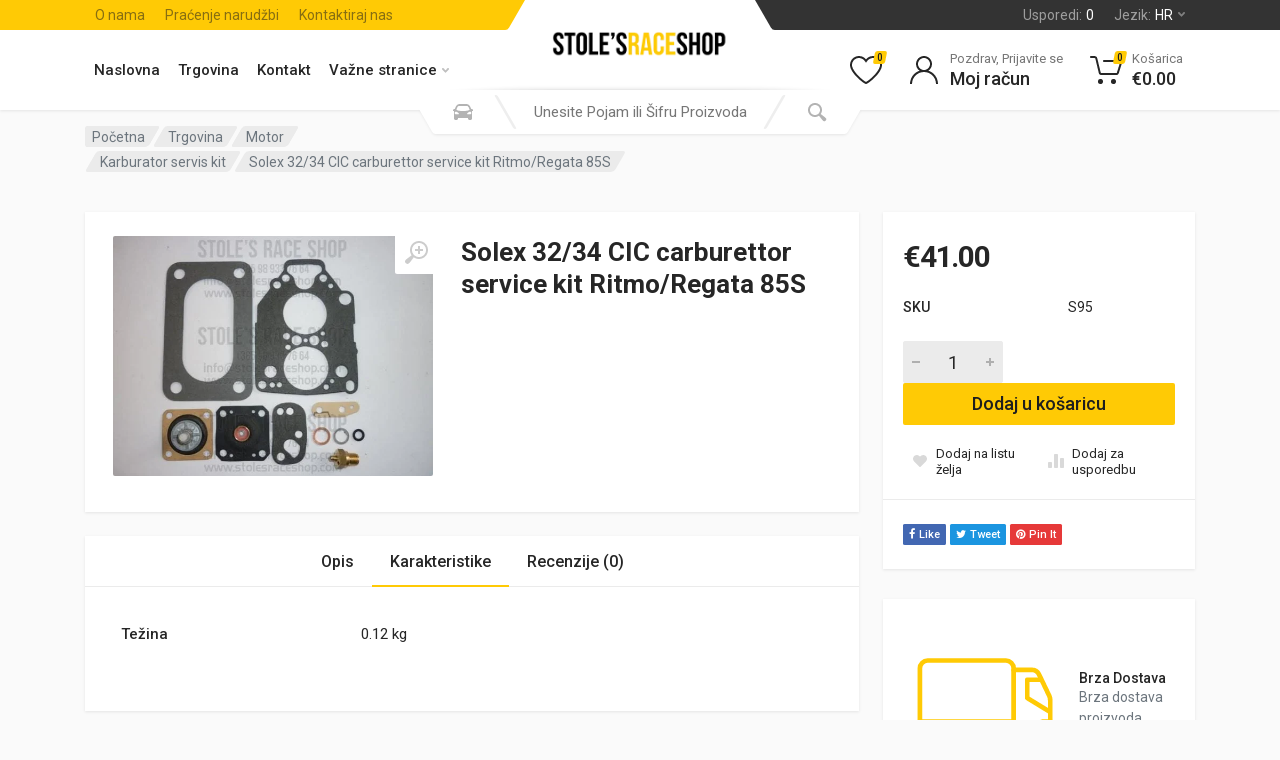

--- FILE ---
content_type: text/html; charset=UTF-8
request_url: https://stolesraceshop.com/trgovina/motor/karburator-servis-kit/solex-32-34-cic-carburettor-service-kit-ritmo-regata-85s/
body_size: 50062
content:
<!doctype html><html lang="hr" prefix="og: https://ogp.me/ns# fb: https://ogp.me/ns/fb# product: https://ogp.me/ns/product#"><head><meta charset="UTF-8"><style id="litespeed-ccss">.fa{display:inline-block;font:normal normal normal 14px/1 FontAwesome;font-size:inherit;text-rendering:auto;-webkit-font-smoothing:antialiased;-moz-osx-font-smoothing:grayscale}.fa-twitter:before{content:"\f099"}.fa-facebook:before{content:"\f09a"}.fa-pinterest:before{content:"\f0d2"}.sr-only{position:absolute;width:1px;height:1px;padding:0;margin:-1px;overflow:hidden;clip:rect(0,0,0,0);border:0}.th-share-buttons .menu{margin:0;display:flex;flex-wrap:wrap;list-style:none;padding:0;margin:0 0 -4px;font-size:11px;line-height:18px;font-weight:500;color:#fff;white-space:nowrap;margin-right:-4px}.th-share-buttons .menu-item{margin:0;margin-bottom:4px;margin-right:4px}.th-share-buttons .menu-item__icon{margin-right:1px}.th-share-buttons a{border-radius:1.5px;display:block;padding:2px 6px 1px;position:relative;z-index:0;overflow:hidden}.th-share-buttons a{color:inherit;text-decoration:none}.th-share-buttons a:before{z-index:-1;display:block;content:"";position:absolute;left:0;top:0;right:0;bottom:0;background:#000;opacity:0}.th-share-buttons .th-social-facebook a{background:#4267b2}.th-share-buttons .th-social-twitter a{background:#1b95e0}.th-share-buttons .th-social-pinterest a{background:#e63939}button.pswp__button{box-shadow:none!important;background-image:url(/wp-content/plugins/woocommerce/assets/css/photoswipe/default-skin/default-skin.png)!important}button.pswp__button,button.pswp__button--arrow--left:before,button.pswp__button--arrow--right:before{background-color:transparent!important}button.pswp__button--arrow--left,button.pswp__button--arrow--right{background-image:none!important}.pswp{display:none;position:absolute;width:100%;height:100%;left:0;top:0;overflow:hidden;-ms-touch-action:none;touch-action:none;z-index:1500;-webkit-text-size-adjust:100%;-webkit-backface-visibility:hidden;outline:0}.pswp *{-webkit-box-sizing:border-box;box-sizing:border-box}.pswp__bg{position:absolute;left:0;top:0;width:100%;height:100%;background:#000;opacity:0;-webkit-transform:translateZ(0);transform:translateZ(0);-webkit-backface-visibility:hidden;will-change:opacity}.pswp__scroll-wrap{position:absolute;left:0;top:0;width:100%;height:100%;overflow:hidden}.pswp__container{-ms-touch-action:none;touch-action:none;position:absolute;left:0;right:0;top:0;bottom:0}.pswp__container{-webkit-touch-callout:none}.pswp__bg{will-change:opacity}.pswp__container{-webkit-backface-visibility:hidden}.pswp__item{position:absolute;left:0;right:0;top:0;bottom:0;overflow:hidden}.pswp__button{width:44px;height:44px;position:relative;background:0 0;overflow:visible;-webkit-appearance:none;display:block;border:0;padding:0;margin:0;float:right;opacity:.75;-webkit-box-shadow:none;box-shadow:none}.pswp__button::-moz-focus-inner{padding:0;border:0}.pswp__button,.pswp__button--arrow--left:before,.pswp__button--arrow--right:before{background:url(/wp-content/plugins/woocommerce/assets/css/photoswipe/default-skin/default-skin.png) 0 0 no-repeat;background-size:264px 88px;width:44px;height:44px}.pswp__button--close{background-position:0 -44px}.pswp__button--share{background-position:-44px -44px}.pswp__button--fs{display:none}.pswp__button--zoom{display:none;background-position:-88px 0}.pswp__button--arrow--left,.pswp__button--arrow--right{background:0 0;top:50%;margin-top:-50px;width:70px;height:100px;position:absolute}.pswp__button--arrow--left{left:0}.pswp__button--arrow--right{right:0}.pswp__button--arrow--left:before,.pswp__button--arrow--right:before{content:'';top:35px;background-color:rgba(0,0,0,.3);height:30px;width:32px;position:absolute}.pswp__button--arrow--left:before{left:6px;background-position:-138px -44px}.pswp__button--arrow--right:before{right:6px;background-position:-94px -44px}.pswp__share-modal{display:block;background:rgba(0,0,0,.5);width:100%;height:100%;top:0;left:0;padding:10px;position:absolute;z-index:1600;opacity:0;-webkit-backface-visibility:hidden;will-change:opacity}.pswp__share-modal--hidden{display:none}.pswp__share-tooltip{z-index:1620;position:absolute;background:#fff;top:56px;border-radius:2px;display:block;width:auto;right:44px;-webkit-box-shadow:0 2px 5px rgba(0,0,0,.25);box-shadow:0 2px 5px rgba(0,0,0,.25);-webkit-transform:translateY(6px);-ms-transform:translateY(6px);transform:translateY(6px);-webkit-backface-visibility:hidden;will-change:transform}.pswp__counter{position:absolute;left:0;top:0;height:44px;font-size:13px;line-height:44px;color:#fff;opacity:.75;padding:0 10px}.pswp__caption{position:absolute;left:0;bottom:0;width:100%;min-height:44px}.pswp__caption__center{text-align:left;max-width:420px;margin:0 auto;font-size:13px;padding:10px;line-height:20px;color:#ccc}.pswp__preloader{width:44px;height:44px;position:absolute;top:0;left:50%;margin-left:-22px;opacity:0;will-change:opacity;direction:ltr}.pswp__preloader__icn{width:20px;height:20px;margin:12px}@media screen and (max-width:1024px){.pswp__preloader{position:relative;left:auto;top:auto;margin:0;float:right}}.pswp__ui{-webkit-font-smoothing:auto;visibility:visible;opacity:1;z-index:1550}.pswp__top-bar{position:absolute;left:0;top:0;height:44px;width:100%}.pswp__caption,.pswp__top-bar{-webkit-backface-visibility:hidden;will-change:opacity}.pswp__caption,.pswp__top-bar{background-color:rgba(0,0,0,.5)}.pswp__ui--hidden .pswp__button--arrow--left,.pswp__ui--hidden .pswp__button--arrow--right,.pswp__ui--hidden .pswp__caption,.pswp__ui--hidden .pswp__top-bar{opacity:.001}@media (min-width:1200px){:root{--th-admin-bar-height:0px;--th-link-color:#007bff;--th-link-hover-color:var(--th-link-color);--th-theme-scheme-main:#e52727;--th-theme-scheme-opposite:#fff;--th-dark-scheme-main:#333;--th-dark-scheme-opposite:#fff;--th-dark-scheme-muted:#9e9e9e;--th-accent-scheme-main:#ffdf40;--th-accent-scheme-opposite:#262626;--th-accent-scheme-muted:#99752e;--th-btn-primary-normal-bg-color:#e52727;--th-btn-primary-normal-font-color:#fff;--th-btn-primary-hover-bg-color:#333;--th-btn-primary-hover-font-color:#fff;--th-btn-primary-active-bg-color:#4d4d4d;--th-btn-primary-active-font-color:#fff;--th-btn-secondary-normal-bg-color:#f0f0f0;--th-btn-secondary-normal-font-color:#262626;--th-btn-secondary-hover-bg-color:#e5e5e5;--th-btn-secondary-hover-font-color:#262626;--th-btn-secondary-active-bg-color:#d6d6d6;--th-btn-secondary-active-font-color:#262626;--th-btn-muted-normal-bg-color:#fff;--th-btn-muted-normal-font-color:#ccc;--th-btn-muted-hover-bg-color:#f2f2f2;--th-btn-muted-hover-font-color:#4d4d4d;--th-btn-muted-active-bg-color:#ebebeb;--th-btn-muted-active-font-color:#4d4d4d;--th-btn-context-normal-bg-color:var(--th-btn-primary-normal-bg-color);--th-btn-context-normal-font-color:var(--th-btn-primary-normal-font-color);--th-btn-context-hover-bg-color:#545454;--th-btn-context-hover-font-color:#fff;--th-btn-context-active-bg-color:#4c4c4c;--th-btn-context-active-font-color:#fff;--th-footer-bg-color:#333;--th-footer-font-color:#fff;--th-footer-muted-color:#9e9e9e}*,:after,:before{box-sizing:border-box}html{font-family:sans-serif;line-height:1.15;-webkit-text-size-adjust:100%}body,html{height:100%}body{margin:0;overflow-y:scroll;text-align:left;direction:ltr}h1,h2,h3{margin-top:0;margin-bottom:.5rem}h1,h2,h3{font-weight:500}p{margin-top:0;margin-bottom:1rem}ol,ul{margin-bottom:1rem}ol,ul{margin-top:0}ul ul{margin-bottom:0}strong{font-weight:bolder}a{text-decoration:none;background-color:transparent}figure{margin:0 0 1rem}img{border-style:none}img,svg{vertical-align:middle}svg{overflow:hidden}table{border-collapse:collapse}th{text-align:inherit}label{display:inline-block;margin-bottom:.25rem;font-size:15px}button{border-radius:0}button,input,select,textarea{margin:0;font-family:inherit;font-size:inherit;line-height:inherit}button,input{overflow:visible}button,select{text-transform:none}select{word-wrap:normal}[type=button],[type=submit],button{-webkit-appearance:button}[type=button]::-moz-focus-inner,[type=submit]::-moz-focus-inner,button::-moz-focus-inner{padding:0;border-style:none}input[type=radio]{box-sizing:border-box;padding:0}textarea{overflow:auto;resize:vertical}[type=number]::-webkit-inner-spin-button,[type=number]::-webkit-outer-spin-button{height:auto}::-webkit-file-upload-button{font:inherit;-webkit-appearance:button}.sr-only{position:absolute;width:1px;height:1px;padding:0;margin:-1px;overflow:hidden;clip:rect(0,0,0,0);white-space:nowrap;border:0}h1,h2,h3,ol,p,table,ul{margin-top:24px;margin-bottom:24px}h1:first-child,h2:first-child,h3:first-child,ol:first-child,table:first-child,ul:first-child{margin-top:0}h2:last-child,ol:last-child,p:last-child,table:last-child,ul:last-child{margin-bottom:0}body{background:#fafafa;color:#262626;font-family:Roboto,"sans-serif";font-size:16px;font-weight:400;line-height:1.5;-webkit-backface-visibility:hidden;backface-visibility:hidden}h1,h2,h3{line-height:1.25;font-weight:500}h1{font-size:2.5rem}h2{font-size:2rem}h3{font-size:1.75rem}a{color:#007bff;color:var(--th-link-color)}p{line-height:1.625}ol,ul{margin-left:0;margin-right:0;padding-left:24px}ol li,ul li{margin:4px 0}table{width:100%}table td,table th{border:1px solid #e5e5e5;padding:.375rem .625rem}@keyframes th-loader-animation{0%{transform:rotate(0deg)}to{transform:rotate(1turn)}}.th-display-none{display:none!important}@media (min-width:768px){.th-display-md-none{display:none!important}.th-display-md-block{display:block!important}}@media (min-width:1400px){.th-display-xxl-flex{display:flex!important}}.th-container{width:100%;padding-right:15px;padding-left:15px;margin-right:auto;margin-left:auto}@media (min-width:576px){.th-container{max-width:540px}}@media (min-width:768px){.th-container{max-width:720px}}@media (min-width:992px){.th-container{max-width:960px}}@media (min-width:1200px){.th-container{max-width:1140px}}@media (min-width:1400px){.th-container{max-width:1380px}}@media (min-width:576px){.th-container{max-width:540px}}@media (min-width:768px){.th-container{max-width:720px}}@media (min-width:992px){.th-container{max-width:960px}}@media (min-width:1200px){.th-container{max-width:1140px}}@media (min-width:1400px){.th-container{max-width:1380px}}@media (min-width:1200px){.th-mobile-header,.th-mobile-menu{display:none}}.th-site{min-height:100%;display:flex;flex-direction:column;overflow:hidden}.th-site__header{flex-shrink:0}.th-site__body{flex-grow:1}.th-dropcart{width:320px;background-color:#fff;box-shadow:0 2px 20px rgba(0,0,0,.2);border-radius:1.5px;padding:24px;color:#262626;overflow-y:auto;max-height:calc(100vh - 160px)}.th-header{--th-topbar:1;display:grid;grid-template-columns:calc(100%/2 - 1350px/2) 1fr auto 1fr calc(100%/2 - 1350px/2);grid-template-rows:calc(30px*var(--th-topbar)) auto}@media (min-width:1200px) and (max-width:1399.98px){.th-header{grid-template-columns:calc(100%/2 - 1110px/2) 1fr auto 1fr calc(100%/2 - 1110px/2)}}.th-header__megamenu-area{grid-column:2/5;grid-row:1}.th-header__topbar-start-bg{grid-column:1/3;grid-row:1}.th-header__topbar-end-bg{grid-column:4/6;grid-row:1}.th-header__topbar-start{grid-column:2;grid-row:1}.th-header__topbar-end{grid-column:4;grid-row:1}.th-header__navbar{grid-column:2;grid-row:2}.th-header__logo{grid-column:3;grid-row:1/3}.th-header__search{grid-column:3/3;grid-row:1/3}.th-header__indicators{grid-column:4;grid-row:2}.th-header{position:relative;z-index:10}@media (max-width:1199.98px){.th-header{display:none}}.th-header__navbar{align-self:center;display:flex;align-items:center}.th-header__topbar-end-bg,.th-header__topbar-start-bg{height:100%;overflow:hidden}.th-header__topbar-end-bg:before,.th-header__topbar-start-bg:before{display:block;content:"";width:100%;height:100%}.th-header__topbar-end,.th-header__topbar-start{z-index:3;display:flex}.th-header__topbar-start{padding-right:20px}.th-header__topbar-end{justify-content:flex-end;padding-left:20px}.th-header__navbar{padding:10px 0}.th-header__navbar-menu{z-index:2}.th-header__indicators{align-self:center;display:flex;justify-content:flex-end;padding:10px 0}.th-header__indicators .th-indicator+.th-indicator{margin-left:4px}.th-header__topbar-start-bg:before{border-bottom-right-radius:2.5px;transform:skewX(-30deg);transform-origin:top right}.th-header__topbar-end-bg:before{border-bottom-left-radius:2.5px;transform:skewX(30deg);transform-origin:top left}.th-header__logo{padding:0 20px;display:flex;align-items:stretch}.th-header__navbar{min-height:80px}.th-header__search{position:absolute;align-self:flex-end;justify-self:center;bottom:-24px;width:480px}@media (min-width:1200px) and (max-width:1399.98px){.th-header__search{width:440px}}.th-header{color:#262626;background:#fff;box-shadow:0 1px 3px rgba(0,0,0,.09)}.th-header__topbar-start-bg:before{background:#f33}.th-header__topbar-end-bg:before{background:#333}.th-header__logo{padding-bottom:22px}.th-indicator{position:relative}.th-indicator__button{padding:3px;display:flex;flex-direction:column;position:relative;height:54px;min-width:54px;color:inherit;border-radius:2px;background:0 0;border:none;padding-right:12px}.th-indicator__icon{position:absolute;padding:8px;display:block;width:48px;height:48px}.th-indicator__icon svg{display:block;fill:currentColor;transform:scaleX(1)}.th-indicator__counter{position:absolute;top:5px;right:4px;font-size:10px;line-height:1;padding:2px 3px 1px;border-radius:6.5px;text-align:center;z-index:0}.th-indicator__counter:before{display:block;position:absolute;content:"";left:0;top:0;right:0;bottom:0;z-index:-1;border-radius:2.5px;transform:skewX(-11deg)}.th-indicator__title,.th-indicator__value{display:block;margin-left:50px}.th-indicator__title{padding-top:3px;margin-bottom:-3px;font-size:13px}.th-indicator__value{font-size:18px}.th-indicator__content{top:100%;position:absolute;visibility:hidden;transform-origin:top;transform:rotateX(60deg);opacity:0;right:0}.th-indicator__title{color:#999}.th-indicator__value{font-weight:500}.th-indicator__counter{color:#fff;font-weight:500}@media (-webkit-max-device-pixel-ratio:1),(max-resolution:1dppx){.th-indicator__counter{font-weight:400}}.th-indicator__counter:before{background-color:#f33}.th-logo--desktop{display:flex;flex-direction:column}.th-logo--desktop .th-logo__image{display:none;align-items:center;height:auto;padding:10px 0}.th-logo--desktop a{color:inherit}.wp-custom-logo .th-logo--desktop .th-logo__image{display:flex}.th-logo--desktop .th-logo__image{justify-content:center;flex-grow:1}.th-logo--desktop .th-logo__image img{max-height:66px;max-width:300px;height:auto;width:auto}.th-main-menu{height:100%}.th-main-menu__list{list-style:none;padding:0;display:flex;flex-wrap:wrap;height:100%}.th-main-menu__list,.th-main-menu__list>.menu-item{position:relative;margin:0}.th-main-menu__list>.menu-item>a{display:block;padding:5px 11px;border-radius:2px;color:inherit;white-space:nowrap;font-size:15px}.th-main-menu__list>.menu-item>.sub-menu{color:#262626}.th-main-menu__list>.menu-item-has-children>a{position:relative;padding-right:23px}.th-main-menu__list>.menu-item-has-children>a svg{top:14px;position:absolute;fill:currentColor;right:10px}.th-main-menu__list>.menu-item>.sub-menu{position:absolute;z-index:1;top:100%;opacity:0;visibility:hidden;transform-origin:top;transform:rotateX(45deg);left:0}@media (min-width:1200px) and (max-width:1399.98px){.th-main-menu__list>.menu-item>a{padding-left:9px;padding-right:9px}.th-main-menu__list>.menu-item-has-children>a{padding-right:21px}.th-main-menu__list>.menu-item-has-children>a svg{right:9px}}.th-main-menu__list>.menu-item>a{font-weight:500}.th-main-menu__list>.menu-item-has-children>a svg{color:#bfbfbf}.th-main-menu__list>.menu-item>.sub-menu,.th-topbar>.menu-item>.sub-menu{color:#262626;background-color:#fff;box-shadow:0 1px 15px rgba(0,0,0,.1),0 1px 3px rgba(0,0,0,.1);list-style:none;margin:0;padding:8px 0;width:200px;font-size:15px;line-height:22px;font-weight:500}.th-main-menu__list>.menu-item>.sub-menu .menu-item,.th-topbar>.menu-item>.sub-menu .menu-item{margin:0}.th-main-menu__list>.menu-item>.sub-menu a,.th-topbar>.menu-item>.sub-menu a{display:block;position:relative;padding:5px 28px 5px 16px}.th-main-menu__list>.menu-item>.sub-menu a,.th-topbar>.menu-item>.sub-menu a{color:inherit}.th-search__dropdown{color:#262626;background-color:#fff;box-shadow:0 2px 20px rgba(0,0,0,.2);position:absolute;top:100%;border-radius:1.5px;opacity:0;transform:translateY(26px);visibility:hidden;left:0;right:0}.th-search__button-icon svg{display:block}.th-search--location--desktop-header .th-search__body{position:relative;display:flex;z-index:1;height:44px}.th-search--location--desktop-header .th-search__decor{position:absolute;display:flex;bottom:-10px;height:35px;width:calc(100% + 22px);z-index:-1;left:-11px}.th-search--location--desktop-header .th-search__decor-end,.th-search--location--desktop-header .th-search__decor-start{overflow:hidden;height:100%;flex-grow:1;padding:0 10px}.th-search--location--desktop-header .th-search__decor-start:before{content:"";display:block;height:25px;border-bottom-left-radius:2px;margin-right:-20px;transform:skewX(30deg);transform-origin:left top}.th-search--location--desktop-header .th-search__decor-end:before{content:"";display:block;height:25px;border-bottom-right-radius:2px;margin-left:-20px;transform:skewX(-30deg);transform-origin:right top}.th-search--location--desktop-header .th-search__box{position:absolute;top:calc((100% - 34px)/2);height:34px;opacity:0;color:#f0f0f0}.th-search--location--desktop-header .th-search__box:after,.th-search--location--desktop-header .th-search__box:before{position:absolute;content:"";display:block;background:currentColor;height:100%;width:80%;top:0;border-radius:3px}.th-search--location--desktop-header .th-search__box:before{left:0;transform:skewX(30deg)}.th-search--location--desktop-header .th-search__box:after{right:0;transform:skewX(-30deg)}.th-search--location--desktop-header .th-search__input{width:0;flex-shrink:1;flex-grow:1;background:0 0;border:none;padding:0 24px;text-align:center;font-size:15px;margin:6px 0;z-index:1;-webkit-appearance:none;-moz-appearance:none;appearance:none;min-height:auto;height:auto;color:#262626}.th-search--location--desktop-header .th-search__input::-ms-clear{display:none}.th-search--location--desktop-header .th-search__button{margin:5px 7px;width:72px;padding:0;border:none;background:0 0;display:flex;justify-content:center;align-items:center;fill:currentColor;z-index:1;position:relative;color:rgba(0,0,0,.3)}.th-search--location--desktop-header .th-search__button:after{background:0 0}.th-search--location--desktop-header .th-search__button:before{position:absolute;display:block;content:"";width:3px;top:0;bottom:0;background:#ebebeb;z-index:-1;border-radius:1.5px;left:-8px;transform:skewX(-30deg)}.th-search--location--desktop-header .th-search__button:after{position:absolute;display:block;content:"";top:0;width:100%;height:100%;z-index:-1;border-radius:3px;left:0;transform:skewX(-30deg)}.th-search--location--desktop-header .th-search__button-title{display:none}.th-search--location--desktop-header .th-search__button--vehicle{order:-1}.th-search--location--desktop-header .th-search__button--vehicle:before{left:auto;right:-8px;transform:skewX(30deg)}.th-search--location--desktop-header .th-search__button--vehicle:after{transform:skewX(30deg)}.th-search--location--desktop-header .th-search__shadow{position:absolute;bottom:100%;height:10px;width:calc(100% - 20px);overflow:hidden;left:10px}.th-search--location--desktop-header .th-search__shadow:before{display:block;content:"";width:100%;height:60px;position:relative;top:100%;box-shadow:0 -1px 4px rgba(0,0,0,.12),0 -1px rgba(0,0,0,.02);border-radius:120px/10px}.th-search--location--desktop-header .th-search__dropdown{top:calc(100% + 5px);left:14px;right:14px}.th-search--location--desktop-header .th-search__decor-end:before,.th-search--location--desktop-header .th-search__decor-start:before{background-color:#fff;box-shadow:0 1px 3px rgba(0,0,0,.09)}.th-search--location--desktop-header .th-search__box{left:92px;right:92px}.th-suggestions{overflow:hidden;border-radius:2px}.th-suggestions__list{padding:8px 0;max-height:calc(100vh - 134px - 160px);overflow-y:auto}.th-topbar{display:flex;height:100%;font-size:14px;line-height:1;list-style:none;padding:0;margin:0}.th-topbar>.menu-item{margin:0;position:relative}.th-topbar>.menu-item>a{position:relative;display:flex;align-items:center;padding:0 10px;height:100%}.th-topbar>.menu-item>a .menu-item-value{margin-left:4px}.th-topbar>.menu-item>a svg{display:block;position:absolute;fill:currentColor;top:calc(50% - 3px);right:8px;right:10px}.th-topbar>.menu-item-has-children>a{padding-right:18px;padding-right:22px}.th-topbar>.menu-item>.sub-menu{position:absolute;width:150px;z-index:1;font-size:14px;visibility:hidden;transform-origin:top;transform:rotateX(60deg);opacity:0}.th-topbar--end{justify-content:flex-end}.th-topbar--end>.menu-item>.sub-menu{right:0}.th-topbar--start{background:#f33}.th-topbar--start>.menu-item>a{color:#fcc;font-weight:400}.th-topbar--end{background:#333}.th-topbar--end>.menu-item>a{color:#9e9e9e;font-weight:400}.th-topbar--end>.menu-item>a .menu-item-value{color:#fff;font-weight:500}@media (-webkit-max-device-pixel-ratio:1),(max-resolution:1dppx){.th-topbar--end>.menu-item>a .menu-item-value{font-weight:400}}.th-topbar--end>.menu-item>a svg{color:gray}.th-vehicle-picker__panel{display:none}.th-vehicle-picker__panel--active{display:block}.th-vehicle-picker__panel-body{padding:20px 20px 28px}.th-vehicle-picker__text{font-size:15px;color:#6c757d;margin-bottom:8px}.th-vehicle-picker__text:first-child{margin-top:-5px}.th-vehicle-picker__actions{display:flex;align-items:center;justify-content:flex-end;margin-top:32px}.th-vehicle-picker__actions>*+*{margin-left:20px}.th-vehicle-picker__link a{font-size:14px;color:#999}.th-garage-empty .th-vehicle-picker__link{display:none}}@media (max-width:1199px){:root{--th-admin-bar-height:0px;--th-link-color:#007bff;--th-link-hover-color:var(--th-link-color);--th-theme-scheme-main:#e52727;--th-theme-scheme-opposite:#fff;--th-dark-scheme-main:#333;--th-dark-scheme-opposite:#fff;--th-dark-scheme-muted:#9e9e9e;--th-accent-scheme-main:#ffdf40;--th-accent-scheme-opposite:#262626;--th-accent-scheme-muted:#99752e;--th-btn-primary-normal-bg-color:#e52727;--th-btn-primary-normal-font-color:#fff;--th-btn-primary-hover-bg-color:#333;--th-btn-primary-hover-font-color:#fff;--th-btn-primary-active-bg-color:#4d4d4d;--th-btn-primary-active-font-color:#fff;--th-btn-secondary-normal-bg-color:#f0f0f0;--th-btn-secondary-normal-font-color:#262626;--th-btn-secondary-hover-bg-color:#e5e5e5;--th-btn-secondary-hover-font-color:#262626;--th-btn-secondary-active-bg-color:#d6d6d6;--th-btn-secondary-active-font-color:#262626;--th-btn-muted-normal-bg-color:#fff;--th-btn-muted-normal-font-color:#ccc;--th-btn-muted-hover-bg-color:#f2f2f2;--th-btn-muted-hover-font-color:#4d4d4d;--th-btn-muted-active-bg-color:#ebebeb;--th-btn-muted-active-font-color:#4d4d4d;--th-btn-context-normal-bg-color:var(--th-btn-primary-normal-bg-color);--th-btn-context-normal-font-color:var(--th-btn-primary-normal-font-color);--th-btn-context-hover-bg-color:#545454;--th-btn-context-hover-font-color:#fff;--th-btn-context-active-bg-color:#4c4c4c;--th-btn-context-active-font-color:#fff;--th-footer-bg-color:#333;--th-footer-font-color:#fff;--th-footer-muted-color:#9e9e9e}*,:after,:before{box-sizing:border-box}html{font-family:sans-serif;line-height:1.15;-webkit-text-size-adjust:100%}body,html{height:100%}body{margin:0;overflow-y:scroll;text-align:left;direction:ltr}h1,h2,h3{margin-top:0;margin-bottom:.5rem}h1,h2,h3{font-weight:500}p{margin-top:0;margin-bottom:1rem}ol,ul{margin-bottom:1rem}ol,ul{margin-top:0}ul ul{margin-bottom:0}strong{font-weight:bolder}a{text-decoration:none;background-color:transparent}figure{margin:0 0 1rem}img{border-style:none}img,svg{vertical-align:middle}svg{overflow:hidden}table{border-collapse:collapse}th{text-align:inherit}label{display:inline-block;margin-bottom:.25rem;font-size:15px}button{border-radius:0}button,input,select,textarea{margin:0;font-family:inherit;font-size:inherit;line-height:inherit}button,input{overflow:visible}button,select{text-transform:none}select{word-wrap:normal}[type=button],[type=submit],button{-webkit-appearance:button}[type=button]::-moz-focus-inner,[type=submit]::-moz-focus-inner,button::-moz-focus-inner{padding:0;border-style:none}input[type=radio]{box-sizing:border-box;padding:0}textarea{overflow:auto;resize:vertical}[type=number]::-webkit-inner-spin-button,[type=number]::-webkit-outer-spin-button{height:auto}::-webkit-file-upload-button{font:inherit;-webkit-appearance:button}.sr-only{position:absolute;width:1px;height:1px;padding:0;margin:-1px;overflow:hidden;clip:rect(0,0,0,0);white-space:nowrap;border:0}h1,h2,h3,ol,p,table,ul{margin-top:24px;margin-bottom:24px}h1:first-child,h2:first-child,h3:first-child,ol:first-child,table:first-child,ul:first-child{margin-top:0}h2:last-child,ol:last-child,p:last-child,table:last-child,ul:last-child{margin-bottom:0}body{background:#fafafa;color:#262626;font-family:Roboto,"sans-serif";font-size:16px;font-weight:400;line-height:1.5;-webkit-backface-visibility:hidden;backface-visibility:hidden}h1,h2,h3{line-height:1.25;font-weight:500}h1{font-size:2.5rem}h2{font-size:2rem}h3{font-size:1.75rem}a{color:#007bff;color:var(--th-link-color)}p{line-height:1.625}ol,ul{margin-left:0;margin-right:0;padding-left:24px}ol li,ul li{margin:4px 0}table{width:100%}table td,table th{border:1px solid #e5e5e5;padding:.375rem .625rem}@keyframes th-loader-animation{0%{transform:rotate(0deg)}to{transform:rotate(1turn)}}.th-display-none{display:none!important}@media (min-width:768px){.th-display-md-none{display:none!important}.th-display-md-block{display:block!important}}@media (min-width:1400px){.th-display-xxl-flex{display:flex!important}}.th-container{width:100%;padding-right:15px;padding-left:15px;margin-right:auto;margin-left:auto}@media (min-width:576px){.th-container{max-width:540px}}@media (min-width:768px){.th-container{max-width:720px}}@media (min-width:992px){.th-container{max-width:960px}}@media (min-width:1200px){.th-container{max-width:1140px}}@media (min-width:1400px){.th-container{max-width:1380px}}@media (min-width:576px){.th-container{max-width:540px}}@media (min-width:768px){.th-container{max-width:720px}}@media (min-width:992px){.th-container{max-width:960px}}@media (min-width:1200px){.th-container{max-width:1140px}}@media (min-width:1400px){.th-container{max-width:1380px}}@media (min-width:1200px){.th-mobile-header,.th-mobile-menu{display:none}}@media (max-width:1199.98px){.th-header{display:none}}.th-site{min-height:100%;display:flex;flex-direction:column;overflow:hidden}.th-site__header{flex-shrink:0}.th-site__body{flex-grow:1}.th-logo--mobile{position:relative}.th-logo--mobile .th-logo__image{padding:7px 0;align-items:center}.th-logo--mobile a{color:inherit}.th-logo--mobile a:before{position:absolute;content:"";display:block;left:0;right:0;top:0;bottom:0}.th-logo--mobile img{display:block}.wp-custom-logo .th-logo--mobile .th-logo__image{display:flex}.th-logo--mobile .th-logo__image img{max-height:50px;max-width:180px;height:auto;width:auto}.th-mobile-header{background:#fff;box-shadow:0 1px 3px rgba(0,0,0,.09);position:relative;z-index:100}@media (min-width:1200px){.th-mobile-header{display:none}}.th-mobile-header__body{min-height:50px;display:flex}.th-mobile-header__menu-button{width:52px;min-height:100%;display:flex;align-items:center;justify-content:center;padding:0;margin:0;border:none;background:#fff;fill:#404040}.th-mobile-header__logo{display:flex;align-items:center;padding:0 14px}.th-mobile-header__search{display:flex;align-items:center;min-height:100%;max-width:440px;flex-grow:1;padding:0 12px;margin:0 auto}.th-mobile-header__indicators{display:flex;margin-left:auto}@media (max-width:767.98px){.th-mobile-header{position:relative}.th-mobile-header .th-container{padding:0 8px}.th-mobile-header__menu-button{width:44px}.th-mobile-header__logo{padding-left:10px;padding-right:10px}.th-mobile-header__search{top:0;position:absolute;width:100%;height:100%;max-width:none;padding:0;z-index:1;transform:translateY(-100%);left:0}}.th-mobile-indicator{position:relative}.th-mobile-indicator__button{padding:0;display:flex;align-items:center;position:relative;justify-content:center;min-height:100%;width:44px;color:inherit;background:0 0;border:none}.th-mobile-indicator__icon{display:block;position:relative}.th-mobile-indicator__icon svg{display:block;transform:scaleX(1)}.th-mobile-indicator__counter{position:absolute;top:-7px;right:-7px;font-size:10px;line-height:1;padding:2px 3px 1px;border-radius:6.5px;text-align:center;z-index:0}.th-mobile-indicator__counter:before{display:block;position:absolute;content:"";left:0;top:0;right:0;bottom:0;z-index:-1;border-radius:2.5px;transform:skewX(-11deg)}.th-mobile-indicator__icon{fill:#262626}.th-mobile-indicator__counter{color:#fff;font-weight:500}@media (-webkit-max-device-pixel-ratio:1),(max-resolution:1dppx){.th-mobile-indicator__counter{font-weight:400}}.th-mobile-indicator__counter:before{background-color:#f33}.th-mobile-menu{visibility:hidden}.th-mobile-menu__backdrop{right:0;background:rgba(51,51,51,.8);opacity:0;will-change:opacity}.th-mobile-menu__backdrop,.th-mobile-menu__body{position:fixed;left:0;top:0;bottom:0;z-index:1000}.th-mobile-menu__body{background:#fff;width:300px;will-change:transform;overflow:hidden;padding-top:var(--th-admin-bar-height);transform:translateX(-100%)}.th-mobile-menu__close{position:absolute;top:0;width:48px;height:50px;display:flex;align-items:center;justify-content:center;z-index:2;border:none;padding:0;fill:currentColor;background-color:#fff;color:#ccc;right:0}.th-mobile-menu__panel{display:flex;position:absolute;left:0;top:0;right:0;bottom:0;flex-direction:column;background:#fff;z-index:1}.th-mobile-menu__panel--hidden{transform:translateX(100%)}.th-mobile-menu__panel-header{flex-shrink:0;height:51px;border-bottom:1px solid #ebebeb;display:flex;align-items:center;padding-bottom:2px;position:relative;-webkit-backface-visibility:hidden;backface-visibility:hidden}.th-mobile-menu__panel-back{position:absolute;top:0;width:48px;height:50px;display:flex;align-items:center;justify-content:center;z-index:1;border:none;fill:currentColor;background-color:#fff;color:#ccc;left:0;padding:0 2px 0 0}.th-mobile-menu__panel-back svg{transform:scaleX(1)}.th-mobile-menu__panel-title{text-align:center;margin:auto;font-size:15px;font-weight:500}.th-mobile-menu__panel-body{flex-grow:1;display:flex;flex-direction:column;overflow-y:auto;-webkit-backface-visibility:hidden;backface-visibility:hidden}.th-mobile-menu__divider{flex-shrink:0;height:1px;background:#ebebeb}.th-mobile-menu__spring{flex-grow:1}.th-mobile-menu__indicators{display:flex;padding:8px 11px}.th-mobile-menu__indicator{width:calc((100% - 0px*3)/4);display:flex;flex-direction:column;align-items:center;fill:#404040;border-radius:2px;padding:8px 0 6px}.th-mobile-menu__indicator+.th-mobile-menu__indicator{margin-left:0}.th-mobile-menu__indicator-title{font-size:9px;font-weight:500;text-transform:uppercase;color:#999;margin-top:5px}.th-mobile-menu__indicator-icon{position:relative}.th-mobile-menu__indicator-icon svg{display:block}.th-mobile-menu__indicator-counter{position:absolute;bottom:calc(100% - 7px);font-size:10px;line-height:1;padding:2px 3px 1px;border-radius:6.5px;text-align:center;z-index:0;color:#fff;color:var(--th-theme-scheme-opposite);font-weight:500;left:calc(100% - 4px)}.th-mobile-menu__indicator-counter:before{display:block;position:absolute;content:"";left:0;top:0;right:0;bottom:0;z-index:-1;border-radius:2.5px;transform:skewX(-11deg)}@media (-webkit-max-device-pixel-ratio:1),(max-resolution:1dppx){.th-mobile-menu__indicator-counter{font-weight:400}}.th-mobile-menu__indicator-counter:before{background-color:#f33;background-color:var(--th-theme-scheme-main)}.th-mobile-menu__links>ul{list-style:none;padding:10px 0;margin:0;font-size:15px;line-height:22px;font-weight:500}.th-mobile-menu__links>ul>li>a{position:relative;color:inherit;width:100%;border:none;background:0 0;font-family:inherit;font-size:inherit;font-weight:inherit;display:flex;align-items:center;padding:7px 33px 7px 20px;text-align:left}.th-mobile-menu__links>ul>li>a svg{position:absolute;top:calc(50% - 6px);fill:#bfbfbf;right:16px;transform:scaleX(1)}.th-mobile-menu__links-panel,.th-mobile-menu__links>ul .sub-menu{display:none}.th-mobile-menu__contacts{text-align:center;padding:16px 20px 14px}.th-mobile-menu__contacts{color:inherit}.th-mobile-menu__contacts-subtitle{font-size:13px;color:#999}.th-mobile-menu__contacts-title{font-size:18px;font-weight:500}.th-mobile-menu__settings-list{display:flex}.th-mobile-menu__setting{flex-basis:0;flex-grow:1;width:50%}.th-mobile-menu__setting-button{background:0 0;border:none;display:flex;align-items:center;justify-content:flex-start;font-family:inherit;color:inherit;position:relative;width:100%;padding:9px 26px 9px 14px}.th-mobile-menu__setting-panel{display:none}.th-mobile-menu__setting-icon{display:block;width:22px;height:16px;border-radius:1.5px;position:relative;overflow:hidden;flex-shrink:0;margin-right:7px}.th-mobile-menu__setting-icon--currency{background:#5c6266;color:#fff;font-size:10px;line-height:16px}.th-mobile-menu__setting-title{font-size:13px;font-weight:500;line-height:16px;overflow:hidden;text-overflow:ellipsis;text-align:left}.th-mobile-menu__setting-arrow{position:absolute;top:calc(50% - 5px);fill:#bfbfbf;right:12px}.th-mobile-menu__setting-arrow svg{display:block}.th-mobile-menu__setting-button{padding:11px 33px 11px 20px}.th-mobile-menu__setting-icon{margin-right:9px}.th-mobile-menu__setting-title{margin-bottom:-1px}.th-mobile-menu__setting-arrow{right:16px;transform:scaleX(1)}.th-search--location--mobile-header .th-search__wrapper{width:100%;position:relative}.th-search--location--mobile-header .th-search__body{display:flex;position:relative;z-index:0;width:100%}.th-search--location--mobile-header .th-search__button svg{display:block}.th-search--location--mobile-header .th-search__button--close,.th-search--location--mobile-header .th-search__button--search,.th-search--location--mobile-header .th-search__input{background:0 0;border:none;font-family:inherit;color:inherit}.th-search--location--mobile-header .th-search__input{flex-grow:1;font-size:15px;height:auto;min-height:auto}.th-search--location--mobile-header .th-search__box{position:absolute;left:0;top:0;right:0;bottom:0;z-index:-1}.th-search--location--mobile-header .th-search__button--close,.th-search--location--mobile-header .th-search__button--search{width:38px;flex-shrink:0;padding:0;display:flex;align-items:center;justify-content:center;fill:currentColor}.th-search--location--mobile-header .th-search__button--vehicle{order:-1;background:#ffdf40;color:#262626;min-width:44px;padding:0 12px;white-space:nowrap;font-size:15px;font-weight:500;border-radius:2.5px;flex-shrink:0;display:flex;align-items:center;justify-content:center;border:none}.th-search--location--mobile-header .th-search__button--vehicle svg{flex-shrink:0}.th-search--location--mobile-header .th-search__button--vehicle .th-search__button-title{margin-left:8px}.th-search--location--mobile-header .th-search__button--vehicle .th-search__button-icon{fill:rgba(0,0,0,.75)}.th-search--location--mobile-header .th-search__button--search .th-search__button-title{display:none}.th-search--location--mobile-header .th-search__dropdown{color:#262626;background-color:#fff;box-shadow:0 2px 20px rgba(0,0,0,.2);position:absolute;top:100%;border-radius:1.5px;visibility:hidden;left:0;right:0}@media (min-width:768px){.th-search--location--mobile-header .th-search__input{height:36px;padding:0 11px;border-radius:2.5px;color:#262626;background-color:#f0f0f0;border:1px solid #f0f0f0;padding-left:11px;padding-right:37px}.th-search--location--mobile-header .th-search__button--close{display:none}.th-search--location--mobile-header .th-search__button--search{position:absolute;top:0;height:100%;right:0}.th-search--location--mobile-header .th-search__button--vehicle{margin-right:6px}.th-search--location--mobile-header .th-search__button--search{color:#b2b2b2}}@media (min-width:768px) and (max-width:991.98px){.th-search--location--mobile-header .th-search__button--vehicle .th-search__button-title{display:none}}@media (max-width:767.98px){.th-search--location--mobile-header .th-search__body,.th-search--location--mobile-header .th-search__wrapper{height:100%}.th-search--location--mobile-header .th-search__input{flex-basis:0;width:0;padding:0 0 0 12px}.th-search--location--mobile-header .th-search__button--close,.th-search--location--mobile-header .th-search__button--search{width:52px}.th-search--location--mobile-header .th-search__button--close{border-width:0;border-style:solid;border-left-width:1px}.th-search--location--mobile-header .th-search__input{color:#262626}.th-search--location--mobile-header .th-search__input~.th-search__box{background:#fff}.th-search--location--mobile-header .th-search__input~.th-search__button--close{border-color:#ebebeb}.th-search--location--mobile-header .th-search__button--close,.th-search--location--mobile-header .th-search__button--search{color:#b2b2b2}.th-search--location--mobile-header .th-search__button--vehicle{margin:8px 0;margin-left:8px}}@media (max-width:440px){.th-search--location--mobile-header .th-search__button--vehicle .th-search__button-title{display:none}}.th-suggestions{overflow:hidden;border-radius:2px}.th-suggestions__list{padding:8px 0;max-height:calc(100vh - 134px - 160px);overflow-y:auto}}.owl-carousel{position:relative}.owl-carousel{display:none;width:100%;z-index:1}.th-button{position:relative;text-align:center;vertical-align:middle;display:inline-block;border:none;border-radius:2px;fill:currentColor;font-weight:500}.th-button:disabled{opacity:.65}.th-button--style--primary{background:#e52727;background:var(--th-btn-primary-normal-bg-color);color:#fff;color:var(--th-btn-primary-normal-font-color)}.th-button--style--primary:disabled{background:#e52727;background:var(--th-btn-primary-normal-bg-color);color:#fff;color:var(--th-btn-primary-normal-font-color)}.th-button--style--secondary{background:#f0f0f0;background:var(--th-btn-secondary-normal-bg-color);color:#333;color:var(--th-btn-secondary-normal-font-color)}.th-button--size--small{font-size:14px;line-height:17px;padding:6.5px 12px}.button{position:relative;text-align:center;vertical-align:middle;display:inline-block;border:none;border-radius:2px;fill:currentColor;font-weight:500;font-size:15px;line-height:19px;padding:8.5px 16px;background:#e52727;background:var(--th-btn-primary-normal-bg-color);color:#fff;color:var(--th-btn-primary-normal-font-color)}input[type=number],input[type=text],textarea{border-radius:2px;background-clip:border-box;-webkit-appearance:none;appearance:none;-moz-appearance:textfield;color:#262626;background-color:#ebebeb;border:1px solid #ebebeb;padding:7.5px 10px;font-size:16px;line-height:19px;min-height:36px;vertical-align:middle;max-width:100%;width:100%;font-family:inherit}input[type=text]{height:36px}input[type=radio]{display:inline-block;vertical-align:middle;width:16px;height:16px;-webkit-appearance:none;-moz-appearance:none;appearance:none;border:none;border-radius:8px;background-color:#fff;box-shadow:inset 0 0 0 1.125px rgba(0,0,0,.15);background-repeat:no-repeat;background-position:5px 5px}input[type=radio]:checked{background-color:#e52727;background-image:url("data:image/svg+xml;charset=utf-8,%3Csvg xmlns='http://www.w3.org/2000/svg' width='6' height='6'%3E%3Ccircle fill='%23fff' cx='3' cy='3' r='3'/%3E%3C/svg%3E");box-shadow:inset 0 0 0 1.125px rgba(0,0,0,.05)}.th-input-number{display:block;width:100%;position:relative}.th-input-number__input{-moz-appearance:textfield;display:block;width:100%;min-width:88px;padding-left:24px;padding-right:24px;text-align:center}.th-input-number__input::-webkit-inner-spin-button,.th-input-number__input::-webkit-outer-spin-button{-webkit-appearance:none}.th-input-number__add,.th-input-number__sub{position:absolute;height:100%;width:24px;top:0;opacity:.3}.th-input-number__add:after,.th-input-number__add:before,.th-input-number__sub:after,.th-input-number__sub:before{display:block;content:"";position:absolute;top:50%;left:50%;transform:translateX(-50%) translateY(-50%);background:currentColor}.th-input-number__add:before,.th-input-number__sub:before{width:8px;height:2px}.th-input-number__sub{left:1px}.th-input-number__add{right:1px}.th-input-number__add:after{width:2px;height:8px}.th-layout--page--product{--th-sidebar-width:0px;--th-sidebar-gutter:0px}.th-layout--page--product .th-layout__body{display:flex;justify-content:center;position:relative}.th-layout--page--product .th-layout__item--content{flex-grow:1;flex-basis:0;max-width:calc(100% - var(--th-sidebar-width) - var(--th-sidebar-gutter))}.th-modal{display:none}.th-modal--size--md .th-modal__wrapper{max-width:500px}.th-modal__backdrop{z-index:1040;background:rgba(51,51,51,.8);opacity:0}.th-modal__backdrop,.th-modal__container{position:fixed;top:0;left:0;width:100%;height:100%}.th-modal__container{overflow-x:hidden;overflow-y:auto;z-index:1050}.th-modal__wrapper{--th-modal-margin-t:1.75rem;--th-modal-margin-b:1.75rem;max-width:800px;min-height:calc(100% - var(--th-modal-margin-t) - var(--th-modal-margin-b));margin:var(--th-modal-margin-t) auto var(--th-modal-margin-b);display:flex;align-items:center}.th-modal__window{position:relative;background:#fff;border-radius:2px;box-shadow:0 1px 10px rgba(0,0,0,.1);flex-grow:1;opacity:0;transform:translateY(-100px)}.th-modal__close{z-index:2;position:absolute;padding:16px;border:none;top:0;border-radius:0 2.5px;background:0 0;fill:currentColor;background-color:#fff;color:#ccc;right:0}.th-modal__close svg{display:block}.th-price{color:#262626}select{font-weight:400;display:block;width:100%;border-radius:2px;background-clip:border-box;-webkit-appearance:none;-moz-appearance:none;appearance:none;color:#262626;background-color:#ebebeb;border:1px solid #ebebeb;height:36px;font-size:16px;font-family:inherit;line-height:19px;padding:7.5px 10px;background-image:url("data:image/svg+xml;charset=utf-8,%3Csvg xmlns='http://www.w3.org/2000/svg' viewBox='0 0 5 10'%3E%3Cpath fill='rgba(0, 0, 0, 0.55)' d='M4.503 4H.497c-.403 0-.639-.508-.408-.878L2.095.233a.469.469 0 0 1 .816 0l2 2.889c.231.37-.005.878-.408.878zM.497 6h4.006c.403 0 .639.504.408.871L2.905 9.737a.47.47 0 0 1-.816 0l-2-2.866C-.142 6.504.094 6 .497 6z'/%3E%3C/svg%3E");background-repeat:no-repeat;background-size:5px 10px;max-width:100%;text-shadow:none;padding-right:27px;background-position:right 10px center}.th-sidebar__widget{background-color:#fff;box-shadow:0 1px 3px rgba(0,0,0,.09);padding:1.5rem}.th-mt-2{margin-top:.5rem!important}.th-status-badge{display:inline-block;vertical-align:middle}.th-status-badge__body{position:relative;min-height:23px;border-radius:11.5px;min-width:31px}.th-status-badge__text{font-size:13px;line-height:15px;padding:4px 12px}.th-status-badge--style--success .th-status-badge__body{background-color:#e2f2da;color:#44782a}.th-vehicle-form--location--header .th-vehicle-form__vehicle-select{--th-vehicle-select--columns:2;--th-vehicle-select--gutter:12px}.th-vehicle-form--location--modal .th-vehicle-form__vehicle-select{--th-vehicle-select--columns:2;--th-vehicle-select--gutter:12px}@media (max-width:399px){.th-vehicle-form--location--modal .th-vehicle-form__vehicle-select{--th-vehicle-select--columns:1}}.th-vehicle-select{--th-vehicle-select--columns:1;--th-vehicle-select--gutter:0px}.th-vehicle-select__body{display:flex;flex-wrap:wrap;margin-left:calc(var(--th-vehicle-select--gutter)*-1);margin-top:calc(var(--th-vehicle-select--gutter)*-1)}.th-vehicle-select__item{position:relative;flex-grow:1;margin-left:var(--th-vehicle-select--gutter);margin-top:var(--th-vehicle-select--gutter);flex-basis:calc((100%/var(--th-vehicle-select--columns)) - var(--th-vehicle-select--gutter));width:calc((100%/var(--th-vehicle-select--columns)) - var(--th-vehicle-select--gutter))}.th-vehicle-select__item-loader{position:absolute;left:0;top:0;width:100%;height:100%;opacity:0}.th-vehicle-select__item-loader:before{position:absolute;display:block;content:"";left:0;top:0;width:calc(100% + 0px);height:calc(100% + 0px);background:#ebebeb;opacity:.9}.th-vehicle-select__item-loader:after{left:calc(50% - 10px);top:calc(50% - 10px);width:20px;height:20px;border-radius:10px;border:2px solid rgba(0,0,0,.1);border-top-color:rgba(0,0,0,.5);animation-name:th-loader-animation;animation-duration:.5s;animation-timing-function:linear;animation-iteration-count:infinite;position:absolute;display:block;content:""}.th-vehicle-select__item-loader:before{opacity:1;border-radius:2.5px}.th-vehicles-list__body{display:flex;flex-wrap:wrap;margin:-4px}.th-vehicles-list__item{display:flex;align-items:center;border:1px solid #ebebeb;border-radius:2px;padding:8px;width:100%;position:relative;z-index:0;margin:4px}.th-vehicles-list__item-label{margin:0;display:flex;align-items:center;flex-grow:1}.th-vehicles-list__item-label:before{display:block;position:absolute;content:"";left:0;right:0;top:0;bottom:0}.th-vehicles-list__item-radio{margin:8px}.th-vehicles-list__item-info{margin:2px 8px;flex-grow:1;line-height:1.25}.th-vehicles-list__item-name{display:block;font-size:15px;font-weight:500}.th-block-features__divider,.th-block-features__item,.th-block-features__list{margin:0}.th-block-features--layout--widget .th-block-features__list{display:flex;flex-wrap:wrap;margin:-10px 0;list-style:none;padding:0}.th-block-features--layout--widget .th-block-features__item{padding:10px 4px;display:flex;align-items:center}.th-block-features--layout--widget .th-block-features__item-icon{color:#f33;color:var(--th-theme-scheme-main);margin-right:18px}.th-block-features--layout--widget .th-block-features__item-icon svg{width:38px;height:38px;fill:currentColor;vertical-align:middle}.th-block-features--layout--widget .th-block-features__item-title{font-size:14px;font-weight:500}.th-block-features--layout--widget .th-block-features__item-subtitle{font-size:14px;color:#6c757d;margin-top:-2px}.th-block-features--layout--widget .th-block-features__item{width:calc((100% - 0px)/1)}.th-block-features--layout--widget .th-block-features__divider{width:1px}.th-block-features--layout--widget .th-block-features__divider:nth-child(2n){width:100%;height:1px}.th-block-features--layout--widget .th-block-features__divider:nth-child(2n):last-child{display:none}.th-block-header__body{display:flex;flex-direction:column}.th-block-header__breadcrumb{padding-top:16px;padding-bottom:40px}.th-block-products-carousel__column{display:flex;flex-direction:column;width:100%}.th-block-products-carousel__cell{padding:0}.th-block-products-carousel__cell,.th-block-products-carousel__item{display:flex;width:100%;flex-basis:100%;flex-grow:1;margin:0}.th-product__header h1{font-size:26px;font-weight:700;line-height:32px;margin:0}.th-product__body{position:relative}.woocommerce-tabs{background-color:#fff;box-shadow:0 1px 3px rgba(0,0,0,.09)}.th-product__subtitle{padding-top:8px;display:flex;align-items:center}.th-product__summary{--th-product__summary--padding-y:28px;--th-product__summary--padding-x:28px;position:relative;display:flex;flex-wrap:wrap;align-items:center;align-content:flex-start;padding:var(--th-product__summary--padding-y) var(--th-product__summary--padding-x)}@media (max-width:1399.98px){.th-product__summary{--th-product__summary--padding-x:20px}}.th-product__summary>.price{margin-bottom:0;line-height:1;font-size:30px;font-weight:700;letter-spacing:-.04em;padding:2px 0;margin-right:auto}.th-product__summary>.price{margin:0;margin-right:auto}.th-product__stock,.th-product__summary>.price{margin-bottom:20px}.th-product__meta{width:100%;margin:0 0 20px}.th-product__meta table{border:none;margin:0;width:100%;font-size:14px}.th-product__meta td,.th-product__meta th{border:none;padding:3px 0}.th-product__meta th{font-weight:500;padding-right:12px}.th-product__summary .cart,.th-product__summary .cart:not(.variations_form){display:flex;flex-wrap:wrap;width:100%}.th-product__summary .cart:not(.variations_form)>.th-quantity{width:100px;margin-right:8px}.th-product__summary .cart:not(.variations_form)>.th-quantity input{height:42px;padding:9.5px 12px;font-size:18px;line-height:21px}.th-product__summary .cart:not(.variations_form) button[type=submit]{font-size:18px;line-height:22px;padding:10px 24px;flex-grow:1}.th-product__summary .th-compare-add,.th-product__summary .th-wishlist-add{margin-top:14px;margin-bottom:-8px;width:50%;font-size:13px;line-height:16px;background:0 0;color:#262626;fill:#d9d9d9;display:flex;align-items:center;justify-content:center;border:none;border-radius:2px;padding:7px 10px 5px 9px}.th-product__summary .th-compare-add svg,.th-product__summary .th-wishlist-add svg{position:relative;top:-1px;display:block;margin-right:8px}.th-product__summary .th-compare-add__icon,.th-product__summary .th-wishlist-add__icon{order:-1}.th-product__share-buttons{margin-top:24px;padding-top:24px;width:calc(100% + var(--th-product__summary--padding-x)*2);margin-left:calc(var(--th-product__summary--padding-x)*-1);margin-right:calc(var(--th-product__summary--padding-x)*-1);padding-left:var(--th-product__summary--padding-x);padding-right:var(--th-product__summary--padding-x);border-top:1px solid #ebebeb}.th-product__share-buttons:last-child{margin-bottom:calc(24px - var(--th-product__summary--padding-y))}.th-product__widgets .th-sidebar__widget{margin-top:30px}.th-product--layout--full{--th-product-gutter:30px}.th-product--layout--full .th-product__body{display:grid;grid-template-columns:auto 1fr 370px;grid-template-rows:-webkit-max-content auto auto 1fr;grid-template-rows:max-content auto auto 1fr}.th-product--layout--full .th-product__card--one{grid-column:1/3;grid-row:1/4}.th-product--layout--full .th-product__gallery{grid-column:1;grid-row:1/4}.th-product--layout--full .th-product__header{grid-column:2;grid-row:1}.th-product--layout--full .th-product__intro{grid-column:2;grid-row:2}.th-product--layout--full .th-product__sidebar{grid-column:3;grid-row:1/5}.th-product--layout--full .woocommerce-tabs{grid-column:1/3;grid-row:4}.th-product--layout--full .th-product__card{background-color:#fff;box-shadow:0 1px 3px rgba(0,0,0,.09)}.th-product--layout--full .th-product__card--two{display:none}.th-product--layout--full .th-product__gallery{--th-product-gallery-image-max-width:400px;width:440px;padding:36px 0 40px 40px}@supports (-moz-appearance:none){.th-product--layout--full .th-product__gallery{--th-product-gallery-image-max-width:100%}}.th-product--layout--full .th-product__gallery .woocommerce-product-gallery__wrapper{max-width:var(--th-product-gallery-image-max-width);margin:0 auto}.th-product--layout--full .th-product__gallery .woocommerce-product-gallery{--th-gallery-thumbnail-gutter:10px;--th-gallery-thumbnail-columns:6}@media (max-width:1399.98px){.th-product--layout--full .th-product__gallery .woocommerce-product-gallery{--th-gallery-thumbnail-columns:5}}@media (max-width:1199.98px){.th-product--layout--full .th-product__gallery .woocommerce-product-gallery{--th-gallery-thumbnail-columns:7}}@media (max-width:991.98px){.th-product--layout--full .th-product__gallery .woocommerce-product-gallery{--th-gallery-thumbnail-columns:8}}@media (max-width:767.98px){.th-product--layout--full .th-product__gallery .woocommerce-product-gallery{--th-gallery-thumbnail-columns:6}}@media (max-width:575px){.th-product--layout--full .th-product__gallery .woocommerce-product-gallery{--th-gallery-thumbnail-columns:5;--th-gallery-thumbnail-gutter:8px}}@media (max-width:419px){.th-product--layout--full .th-product__gallery .woocommerce-product-gallery{--th-gallery-thumbnail-columns:4}}.th-product--layout--full .th-product__header{padding:36px 40px 16px 36px}.th-product--layout--full .th-product__intro{padding:0 40px 40px 36px}.th-product--layout--full .th-product__sidebar{margin-left:var(--th-product-gutter)}.th-product--layout--full .woocommerce-tabs{margin-top:var(--th-product-gutter);align-self:flex-start;--th-woocommerce-tabs-padding:48px}@media (max-width:1399.98px){.th-product--layout--full .woocommerce-tabs{--th-woocommerce-tabs-padding:36px}}@media (max-width:767.98px){.th-product--layout--full .woocommerce-tabs{--th-woocommerce-tabs-padding:28px}}@media (max-width:419px){.th-product--layout--full .woocommerce-tabs{--th-woocommerce-tabs-padding:24px}}.th-product--layout--full .th-product__subtitle{padding-top:8px}@media (min-width:1200px){.th-product--layout--full .th-product__subtitle{flex-direction:column;align-items:flex-start}.th-product--layout--full .th-product__fit{order:-1}}@media (min-width:992px){.th-product--layout--full .th-product__summary{background-color:#fff;box-shadow:0 1px 3px rgba(0,0,0,.09)}}@media (min-width:768px) and (max-width:991.98px){.th-product--layout--full .th-product__gallery{background-color:#fff;box-shadow:0 1px 3px rgba(0,0,0,.09)}}@media (max-width:575.98px){.th-product--layout--full .th-product__subtitle{flex-direction:column;align-items:flex-start}.th-product--layout--full .th-product__fit{order:-1}}@media (min-width:768px) and (max-width:991.98px){.th-product--layout--full .th-product__header h1{padding-right:80px}}@media (min-width:576px) and (max-width:991.98px){.th-product--layout--full .th-product__meta table,.th-product--layout--full .th-product__meta td,.th-product--layout--full .th-product__meta th{display:block}.th-product--layout--full .th-product__meta tbody{display:flex;flex-wrap:wrap}.th-product--layout--full .th-product__meta th,.th-product--layout--full .th-product__meta tr{width:calc(50% - 10px)}.th-product--layout--full .th-product__meta tr{display:flex}}@media (max-width:1399.98px){.th-product--layout--full{--th-product-gutter:24px}.th-product--layout--full .th-product__body{grid-template-columns:auto 1fr 336px}.th-product--layout--full .th-product__gallery{width:348px;padding:24px 0 36px 28px}.th-product--layout--full .th-product__header{padding:24px 28px 16px}.th-product--layout--full .th-product__intro{padding:0 28px 36px}}@media (max-width:1199.98px){.th-product--layout--full .th-product__body{grid-template-columns:auto 1fr 336px;grid-template-rows:-webkit-max-content auto auto 1fr;grid-template-rows:max-content auto auto 1fr}.th-product--layout--full .th-product__card{grid-column:1/3;grid-row:1/4}.th-product--layout--full .th-product__gallery{grid-column:1/3;grid-row:3}.th-product--layout--full .th-product__header{grid-column:1/3;grid-row:1}.th-product--layout--full .th-product__intro{grid-column:1/3;grid-row:2}.th-product--layout--full .th-product__sidebar{grid-column:3;grid-row:1/4}.th-product--layout--full .woocommerce-tabs{grid-column:1/4;grid-row:4}.th-product--layout--full .th-product__intro{padding-bottom:16px}.th-product--layout--full .th-product__gallery{--th-product-gallery-image-max-width:380px;padding-top:0;width:100%;padding-right:28px}@supports (-moz-appearance:none){.th-product--layout--full .th-product__gallery{--th-product-gallery-image-max-width:100%}}.th-product--layout--full .th-product__header{padding-bottom:10px}.th-product--layout--full .th-product__sidebar{display:flex}.th-product--layout--full .th-product__widgets{display:none}}@media (max-width:991.98px){.th-product--layout--full{--th-product-gutter:16px}.th-product--layout--full .th-product__summary .cart{margin-top:14px}.th-product--layout--full .th-product__summary .cart:not(.variations_form){margin-top:10px;margin-bottom:-8px;margin-right:-8px}.th-product--layout--full .th-product__summary .cart:not(.variations_form) button[type=submit]{flex-grow:0}.th-product--layout--full .th-product__summary .cart:not(.variations_form)>.th-quantity,.th-product--layout--full .th-product__summary .cart:not(.variations_form) button[type=submit]{margin-right:8px;margin-bottom:8px}.th-product--layout--full .th-product__summary .th-compare-add,.th-product--layout--full .th-product__summary .th-wishlist-add{width:44px;height:42px;margin-top:0;margin-bottom:8px;padding:0;margin-right:8px}.th-product--layout--full .th-product__summary .th-compare-add svg,.th-product--layout--full .th-product__summary .th-wishlist-add svg{top:0;margin-right:0}.th-product--layout--full .th-product__summary .th-compare-add__label,.th-product--layout--full .th-product__summary .th-wishlist-add__label{display:none}.th-product--layout--full .th-product__share-buttons{margin-top:20px;padding-top:0;width:100%;margin-left:0;margin-right:0;padding-left:0;padding-right:0;border-top:none}.th-product--layout--full .th-product__body{grid-template-columns:100%;grid-template-rows:auto}.th-product--layout--full .th-product__header{grid-column:1;grid-row:1}.th-product--layout--full .th-product__gallery{grid-column:1;grid-row:2}.th-product--layout--full .th-product__card--two{grid-column:1;grid-row:3/5}.th-product--layout--full .th-product__intro{grid-column:1;grid-row:3}.th-product--layout--full .th-product__sidebar{grid-column:1;grid-row:4}.th-product--layout--full .woocommerce-tabs{grid-column:1;grid-row:5}.th-product--layout--full .th-product__card--one{display:none}.th-product--layout--full .th-product__card--two{display:block}.th-product--layout--full .th-product__header{background-color:#fff;box-shadow:0 1px 3px rgba(0,0,0,.09);padding:24px 24px 22px}.th-product--layout--full .th-product__header h1{font-size:22px;line-height:28px}.th-product--layout--full .th-product__subtitle{padding-top:8px}.th-product--layout--full .th-product__body{width:100%}.th-product--layout--full .th-product__gallery{background-color:#fff;box-shadow:0 1px 3px rgba(0,0,0,.09);--th-product-gallery-image-max-width:360px;margin-top:var(--th-product-gutter);width:100%;padding:24px 24px 28px}@supports (-moz-appearance:none){.th-product--layout--full .th-product__gallery{--th-product-gallery-image-max-width:100%}}.th-product--layout--full .th-product__sidebar{width:100%;margin-left:0}.th-product--layout--full .th-product__card--two,.th-product--layout--full .th-product__intro{margin-top:var(--th-product-gutter)}.th-product--layout--full .th-product__intro{padding:24px 24px 18px}.th-product--layout--full .th-product__intro:empty{padding-bottom:0}.th-product--layout--full .th-product__summary{--th-product__summary--padding-x:24px;position:static;margin-top:0;padding-top:0;padding-bottom:28px}.th-product--layout--full .th-product__meta{border-top:1px solid #ebebeb;border-bottom:1px solid #ebebeb;padding:10px 0;margin:8px 0}.th-product--layout--full .th-product__meta td,.th-product--layout--full .th-product__meta th{padding-top:1px;padding-bottom:1px}}.th-product-card{background-color:#fff;box-shadow:0 1px 3px rgba(0,0,0,.09)}.th-product-card .th-product-card__actions-list .th-compare-add,.th-product-card .th-product-card__actions-list .th-quickview-open,.th-product-card .th-product-card__actions-list .th-wishlist-add{position:relative;display:block;padding:8px;margin:0;border:none;background-color:#fff;color:#ccc}.th-product-card .th-product-card__actions-list .th-compare-add svg,.th-product-card .th-product-card__actions-list .th-quickview-open svg,.th-product-card .th-product-card__actions-list .th-wishlist-add svg{fill:currentColor;display:block}.th-product-card .th-product-card__actions-list .th-compare-add:last-child{border-bottom-left-radius:2px}.th-product-card .th-product-card__actions-list .th-compare-add__label,.th-product-card .th-product-card__actions-list .th-quickview-open__label,.th-product-card .th-product-card__actions-list .th-wishlist-add__label{position:absolute;opacity:0}.th-product-card .th-product-card__image{display:block}.th-product-card .th-product-card__image img{max-width:100%;height:auto}.th-product-card .th-product-card__name h2{font-size:inherit;font-weight:inherit;line-height:inherit;margin:0}.th-product-card .th-product-card__rating{color:#6c757d;font-size:.8125rem}.th-product-card .th-product-card__rating a{color:inherit}.th-product-card .th-product-card__description{--th-product-card__description--line-height:1.65;--th-product-card__description--font-size:14px;color:#6c757d;font-size:var(--th-product-card__description--font-size);line-height:var(--th-product-card__description--line-height);overflow:hidden}.th-product-card .th-product-card__name a{color:inherit}.th-product-card .th-product-card__meta{font-size:12px;line-height:1;color:#999}.th-product-card .th-product-card__prices{font-weight:500;letter-spacing:-.04em;line-height:1}.th-product-card .th-product-card__footer .th-compare-add,.th-product-card .th-product-card__footer .th-wishlist-add{position:relative;border:none;background:0 0;color:#262626;fill:#d9d9d9;border-radius:2px}.th-product-card--layout--grid{display:flex;flex-direction:column;position:relative}.th-product-card--layout--grid .th-product-card__addtocart{position:relative}.th-product-card--layout--grid .th-product-card__addtocart .button{position:relative;border:none;padding:8px;border-radius:2px;background:0 0;color:#ccc;z-index:0}.th-product-card--layout--grid .th-product-card__addtocart .button span{display:none}.th-product-card--layout--grid .th-product-card__addtocart .button svg{display:block;fill:currentColor}.th-product-card--layout--grid .th-product-card__addtocart .button:before{top:-2px;left:-2px;display:block;content:"";position:absolute;width:calc(100% + 4px);height:calc(100% + 4px);background:0 0;z-index:-1;border-radius:50%;transform:scale(0)}.th-product-card--layout--grid .th-product-card__addtocart .button.ajax_add_to_cart:not(.added) .th-icon-cart-added{display:none}.th-product-card--layout--grid .th-product-card__footer .th-compare-add,.th-product-card--layout--grid .th-product-card__footer .th-wishlist-add{display:none}.th-product-card--layout--grid:after{display:block;position:static;content:"";order:1;flex-grow:1}.th-product-card--layout--grid .th-product-card__badges{position:absolute;top:16px;display:flex;z-index:1;flex-direction:column;align-items:flex-start;left:16px}.th-product-card--layout--grid .th-product-card__actions-list{position:absolute;overflow:hidden;z-index:1;right:0}.th-product-card--layout--grid .th-product-card__image{display:block;position:relative}.th-product-card--layout--grid .th-product-card__fit{position:absolute;bottom:8px;left:13px}.th-product-card--layout--grid .th-product-card__meta{padding:6px 16px 0}.th-product-card--layout--grid .th-product-card__name{padding:6px 16px 0;line-height:1.1875}.th-product-card--layout--grid .th-product-card__rating{margin:-3px 0 -2px;padding:8px 16px 0;display:flex;flex-wrap:wrap}.th-product-card--layout--grid .th-product-card__rating-stars{margin:3px 0 2px}.th-product-card--layout--grid .th-product-card__rating-stars{margin-right:7px}.th-product-card--layout--grid .th-product-card__description{margin:10px 16px 0;display:none}.th-product-card--layout--grid .th-product-card__footer{padding:16px;align-items:center;display:flex;order:2}.th-product-card--layout--grid .th-product-card__prices{flex-grow:1;font-size:18px}.th-product-card--layout--grid .th-product-card__prices .th-price{display:flex;align-items:flex-end;flex-wrap:wrap}.th-product-card--layout--grid .th-product-card__addtocart{margin:-3px}@media (hover:hover){.th-product-card--layout--grid .th-product-card__actions-list .th-compare-add,.th-product-card--layout--grid .th-product-card__actions-list .th-wishlist-add{opacity:0;will-change:transform;transform:translateX(100%) translateX(6px)}}.th-product-gallery__body{position:relative}.th-product-gallery__trigger{top:-4px;position:absolute;padding:9px;margin:0;border:none;border-radius:2px;fill:currentColor;z-index:2;background-color:#fff;color:#ccc;right:-4px}.th-product-gallery__trigger svg{display:block}.woocommerce-product-gallery{--th-gallery-thumbnail-gutter:8px;--th-gallery-thumbnail-columns:6}.woocommerce-product-gallery__wrapper{margin:0}.woocommerce-product-gallery__image{border-radius:2px;flex-shrink:0;width:100%}.woocommerce-product-gallery__wrapper a>img{max-width:100%;height:auto}.th-products-list__item{margin:0;flex-shrink:0;display:flex}.th-products-list__item .th-product-card{width:100%}.th-quickview{display:none}.th-quickview__backdrop{z-index:1040;background:rgba(51,51,51,.8);opacity:0}.th-quickview__backdrop,.th-quickview__container{position:fixed;top:0;left:0;width:100%;height:100%}.th-quickview__container{overflow-x:hidden;overflow-y:auto;z-index:1050}.th-quickview__wrapper{--th-quickview-margin-t:calc(1.75rem + var(--th-admin-bar-height));--th-quickview-margin-b:1.75rem;max-width:800px;padding:0 10px;min-height:calc(100% - var(--th-quickview-margin-t) - var(--th-quickview-margin-b));margin:var(--th-quickview-margin-t) auto var(--th-quickview-margin-b);display:flex;align-items:center}.th-quickview__window{max-width:100%;position:relative;background:#fff;border-radius:2px;box-shadow:0 1px 10px rgba(0,0,0,.1);flex-grow:1;opacity:0;transform:translateY(-100px)}@media (max-width:840px){.th-quickview__wrapper{max-width:520px}}@media (max-width:575.98px){.th-quickview__wrapper{max-width:100%}}.th-vehicle-picker-modal__panel{display:none;padding:32px 32px 36px}.th-vehicle-picker-modal__panel--active{display:block}.th-vehicle-picker-modal__header{font-size:24px;font-weight:500;padding-bottom:.25rem;border-bottom:1px solid #ebebeb;margin-bottom:1.75rem;margin-top:-.5rem}.th-vehicle-picker-modal__footer{margin-top:2.5rem;display:flex;justify-content:flex-end}.th-vehicle-picker-modal__footer>:not(:last-child){margin-right:12px}.th-vehicle-picker-modal__add-button{min-height:44px;display:block;width:100%}.th-garage-empty .th-vehicle-picker-modal__back-to-list{display:none}.woocommerce-notices-wrapper{width:100%}.star-rating{width:77px;height:14px;overflow:hidden;box-sizing:content-box;position:relative}.star-rating:before{content:"";position:absolute;width:inherit;background-image:url("data:image/svg+xml;charset=utf-8,%3Csvg xmlns='http://www.w3.org/2000/svg' viewBox='0 0 16 15' fill='rgba(0, 0, 0, 0.08)'%3E%3Cpath d='M6.5 1.5l1.6 3 .3.5h3l-2 1.6-.5.4.1.6.7 3L7 9.1l-.5-.2-.5.2-2.8 1.5.7-3 .2-.6-.5-.4-2-1.6h3l.3-.5 1.6-3m0-1.5c-.2 0-.4.1-.5.3L4 4H.5c-.5.1-.7.8-.3 1.1L3 7.4l-1 4c-.1.3.2.6.5.6.1 0 .2 0 .3-.1L6.5 10l3.7 1.9c.1 0 .2.1.3.1.3 0 .6-.3.5-.6l-1-4 2.8-2.3c.3-.3.1-1-.3-1.1H9L7 .3C6.9.1 6.7 0 6.5 0z'/%3E%3C/svg%3E"),url("data:image/svg+xml;charset=utf-8,%3Csvg xmlns='http://www.w3.org/2000/svg' viewBox='0 0 16 15' fill='%23d0d5d9'%3E%3Cpath d='M7 .3L9 4h3.5c.4.1.6.8.3 1.1L10 7.4l1 4c.1.4-.4.8-.8.6l-3.7-2-3.7 1.9c-.4.2-.9-.1-.8-.6l1-4L.2 5.1C-.2 4.8 0 4.1.5 4H4L6 .3c.2-.4.8-.4 1 0z'/%3E%3C/svg%3E")}.star-rating:before,.star-rating span{display:block;height:inherit;background-size:16px 15px,16px 15px}.star-rating span{position:relative;color:transparent;background-color:#fff;text-indent:1000px;white-space:nowrap;background-image:url("data:image/svg+xml;charset=utf-8,%3Csvg xmlns='http://www.w3.org/2000/svg' viewBox='0 0 16 15' fill='rgba(0, 0, 0, 0.08)'%3E%3Cpath d='M6.5 1.5l1.6 3 .3.5h3l-2 1.6-.5.4.1.6.7 3L7 9.1l-.5-.2-.5.2-2.8 1.5.7-3 .2-.6-.5-.4-2-1.6h3l.3-.5 1.6-3m0-1.5c-.2 0-.4.1-.5.3L4 4H.5c-.5.1-.7.8-.3 1.1L3 7.4l-1 4c-.1.3.2.6.5.6.1 0 .2 0 .3-.1L6.5 10l3.7 1.9c.1 0 .2.1.3.1.3 0 .6-.3.5-.6l-1-4 2.8-2.3c.3-.3.1-1-.3-1.1H9L7 .3C6.9.1 6.7 0 6.5 0z'/%3E%3C/svg%3E"),url("data:image/svg+xml;charset=utf-8,%3Csvg xmlns='http://www.w3.org/2000/svg' viewBox='0 0 16 15' fill='%23ffd333'%3E%3Cpath d='M7 .3L9 4h3.5c.4.1.6.8.3 1.1L10 7.4l1 4c.1.4-.4.8-.8.6l-3.7-2-3.7 1.9c-.4.2-.9-.1-.8-.6l1-4L.2 5.1C-.2 4.8 0 4.1.5 4H4L6 .3c.2-.4.8-.4 1 0z'/%3E%3C/svg%3E")}.woocommerce-breadcrumb{background:0 0;padding-left:0;padding-right:0;margin:0;line-height:20px;font-size:14px;color:#6c757d}.woocommerce-breadcrumb:after{content:"";clear:both}.woocommerce-breadcrumb ol{display:block;list-style:none;padding:0;margin:-4px 0 0;width:100%}.woocommerce-breadcrumb li{margin:4px 0 0;max-width:100%;margin-right:-7.12435px;float:left}.woocommerce-breadcrumb li div{display:flex;align-items:center;position:relative;z-index:0;height:21px;margin:0 15.12435px}.woocommerce-breadcrumb li div,.woocommerce-breadcrumb li div a{color:inherit}.woocommerce-breadcrumb li div:after,.woocommerce-breadcrumb li div:before,.woocommerce-breadcrumb li div a:after,.woocommerce-breadcrumb li div a:before{position:absolute;background-color:#ebebeb;top:0;bottom:0;z-index:-2;border-radius:3px}.woocommerce-breadcrumb li div:before,.woocommerce-breadcrumb li div a:before{content:"";left:-9.06217px;right:-9.06217px;transform:skewX(-30deg)}.woocommerce-breadcrumb li div a:after,.woocommerce-breadcrumb li div a:before{z-index:-1}.woocommerce-breadcrumb li span{white-space:nowrap;overflow:hidden;text-overflow:ellipsis}.woocommerce-breadcrumb li:first-child div{margin-left:7px}.woocommerce-breadcrumb li:first-child div:before,.woocommerce-breadcrumb li:first-child div a:before{left:-.93783px}.woocommerce-breadcrumb li:first-child div:after,.woocommerce-breadcrumb li:first-child div a:after{content:"";left:-7px;right:5.12435px}.woocommerce-breadcrumb li:last-child{margin-right:0}.woocommerce-breadcrumb ol:before{display:block;content:"";height:21px;width:calc(50% + 480px/2 + 20px);margin-top:4px;float:right}@media (min-width:1200px) and (max-width:1399.98px){.woocommerce-breadcrumb ol:before{width:calc(50% + 440px/2 + 20px)}}@media (max-width:1199.98px){.woocommerce-breadcrumb ol:before{display:none}}.woocommerce-Reviews-title{display:none}.woocommerce-tabs{--th-woocommerce-tabs-padding:48px}.woocommerce-tabs .wc-tabs{margin:0;display:flex;padding:0;margin:0 0 -1px;list-style:none;overflow-x:auto}.woocommerce-tabs .wc-tabs li{margin:0;position:relative;white-space:nowrap}.woocommerce-tabs .wc-tabs li a{font-size:16px;font-weight:500;color:inherit;display:flex;padding:14px 18px 13px}.woocommerce-tabs .wc-tabs li:first-child{margin-left:auto}.woocommerce-tabs .wc-tabs li:last-child{margin-right:auto}.woocommerce-tabs .wc-tab{border-top:1px solid #ebebeb;padding:var(--th-woocommerce-tabs-padding)}.woocommerce-Tabs-panel--additional_information>h2:first-child,.woocommerce-Tabs-panel--description>h2:first-child{display:none}.woocommerce-Tabs-panel--description>h2:first-child+*{margin-top:0}.comment-form p{margin:0;margin-bottom:1rem}.comment-form>*,.comment-form>p{margin-left:10px}.screen-reader-text{position:absolute;width:1px;height:1px;padding:0;margin:-1px;overflow:hidden;clip:rect(0,0,0,0);white-space:nowrap;border:0}.th-indicator__counter:before{background:#ffca05}.th-indicator__counter{color:#1e1e1e}@media (-webkit-max-device-pixel-ratio:1),(max-resolution:1dppx){.th-indicator__counter{font-weight:500}}.th-header__topbar-start-bg:before,.th-topbar--start{background:#ffca05}.th-topbar--start>.menu-item>a{color:#876e12}.th-header__topbar-end-bg:before,.th-topbar--end{background:#333}.th-topbar--end>.menu-item>a{color:#9e9e9e}.th-topbar--end>.menu-item>a .menu-item-value{color:#fff}.th-topbar--end>.menu-item>a svg{fill:gray}.th-header{color:#262626}.th-header,.th-search--location--desktop-header .th-search__decor-start:before,.th-search--location--desktop-header .th-search__decor-end:before{background:#fff}.th-indicator__title{color:#767676}.th-main-menu__list>.menu-item-has-children>a svg{color:#bfbfbf}.th-search--location--desktop-header .th-search__button:before,.th-search--location--desktop-header .th-search__button:before{background:#eee}.th-search--location--desktop-header .th-search__button{color:#b3b3b3}.th-search--location--desktop-header .th-search__box{color:#eee}.th-search--location--desktop-header .th-search__input{color:#262626}.th-logo--desktop .th-logo__image img{max-width:300px;max-height:66px}.th-mobile-header,.th-mobile-header__menu-button{background:#fff}.th-mobile-indicator__icon,.th-mobile-header__menu-button{fill:#262626}.th-logo--mobile .th-logo__image img{max-width:180px;max-height:36px}.th-search--location--mobile-header .th-search__button--vehicle{background-color:#ffdf40}.th-search--location--mobile-header .th-search__button--vehicle{color:#262626}.th-search--location--mobile-header .th-search__button--vehicle .th-search__button-icon{fill:rgba(38,38,38,.9)}.th-mobile-indicator__counter:before{background:#ffca05}.th-mobile-indicator__counter{color:#1e1e1e}@media (-webkit-max-device-pixel-ratio:1),(max-resolution:1dppx){.th-mobile-indicator__counter{font-weight:500}}:root{--th-btn-primary-normal-bg-color:#ffca05;--th-btn-primary-normal-font-color:#1e1e1e;--th-btn-primary-hover-bg-color:#333;--th-btn-primary-hover-font-color:#fff;--th-btn-primary-active-bg-color:#434343;--th-btn-primary-active-font-color:#fff}:root{--th-theme-scheme-main:#ffca05;--th-theme-scheme-opposite:#1e1e1e;--th-dark-scheme-main:#333;--th-dark-scheme-opposite:#fff;--th-dark-scheme-muted:#9e9e9e;--th-accent-scheme-main:#ffdf40;--th-accent-scheme-opposite:#262626;--th-accent-scheme-muted:#8c7a23}input[type=radio]:checked{background-color:#ffca05;background-image:url('data:image/svg+xml,%3Csvg%20xmlns%3D%27http%3A%2F%2Fwww.w3.org%2F2000%2Fsvg%27%20width%3D%276px%27%20height%3D%276px%27%3E%3Ccircle%20fill%3D%27%231e1e1e%27%20cx%3D%273%27%20cy%3D%273%27%20r%3D%273%27%20%2F%3E%3C%2Fsvg%3E')}:root{--th-link-color:#007bff}</style><link rel="preconnect" href="https://fonts.gstatic.com/" crossorigin /><script src="[data-uri]" defer></script><script data-optimized="1" src="https://stolesraceshop.com/wp-content/plugins/litespeed-cache/assets/js/webfontloader.min.js" defer></script><script src="[data-uri]" defer></script> <meta name="viewport" content="width=device-width, initial-scale=1"><link rel="profile" href="https://gmpg.org/xfn/11"><meta name='robots' content='index, follow, max-image-preview:large, max-snippet:-1, max-video-preview:-1' /> <script id="cookieyes" type="text/javascript" src="https://cdn-cookieyes.com/client_data/ac062c24b91d548be50790de/script.js" defer data-deferred="1"></script><link rel="alternate" hreflang="hr" href="https://stolesraceshop.com/trgovina/motor/karburator-servis-kit/solex-32-34-cic-carburettor-service-kit-ritmo-regata-85s/" /><link rel="alternate" hreflang="en" href="https://stolesraceshop.com/en/shop/engine/carburetor-service-kit/solex/solex-32-34-cic-carburettor-service-kit-ritmo-regata-85s/" /><link rel="alternate" hreflang="x-default" href="https://stolesraceshop.com/trgovina/motor/karburator-servis-kit/solex-32-34-cic-carburettor-service-kit-ritmo-regata-85s/" /><title>Solex 32/34 CIC carburettor service kit Ritmo/Regata 85S | Stole&#039;s Race Shop</title><link rel="canonical" href="https://stolesraceshop.com/trgovina/motor/karburator-servis-kit/solex-32-34-cic-carburettor-service-kit-ritmo-regata-85s/" /> <script type="application/ld+json" class="yoast-schema-graph">{"@context":"https://schema.org","@graph":[{"@type":"Organization","@id":"https://stolesraceshop.com/#organization","name":"Stole's Race Shop","url":"https://stolesraceshop.com/","sameAs":["https://www.facebook.com/profile.php?id=100057424451102"],"logo":{"@type":"ImageObject","inLanguage":"hr","@id":"https://stolesraceshop.com/#/schema/logo/image/","url":"https://stolesraceshop.com/wp-content/uploads/2021/10/cropped-logo-wide-1.png","contentUrl":"https://stolesraceshop.com/wp-content/uploads/2021/10/cropped-logo-wide-1.png","width":218,"height":76,"caption":"Stole's Race Shop"},"image":{"@id":"https://stolesraceshop.com/#/schema/logo/image/"}},{"@type":"WebSite","@id":"https://stolesraceshop.com/#website","url":"https://stolesraceshop.com/","name":"Stole&#039;s Race Shop","description":"","publisher":{"@id":"https://stolesraceshop.com/#organization"},"potentialAction":[{"@type":"SearchAction","target":{"@type":"EntryPoint","urlTemplate":"https://stolesraceshop.com/?s={search_term_string}"},"query-input":"required name=search_term_string"}],"inLanguage":"hr"},{"@type":"ImageObject","inLanguage":"hr","@id":"https://stolesraceshop.com/trgovina/motor/karburator-servis-kit/solex-32-34-cic-carburettor-service-kit-ritmo-regata-85s/#primaryimage","url":"https://stolesraceshop.com/wp-content/uploads/2021/08/unnamed650S95.jpg","contentUrl":"https://stolesraceshop.com/wp-content/uploads/2021/08/unnamed650S95.jpg","width":681,"height":511},{"@type":"WebPage","@id":"https://stolesraceshop.com/trgovina/motor/karburator-servis-kit/solex-32-34-cic-carburettor-service-kit-ritmo-regata-85s/#webpage","url":"https://stolesraceshop.com/trgovina/motor/karburator-servis-kit/solex-32-34-cic-carburettor-service-kit-ritmo-regata-85s/","name":"Solex 32/34 CIC carburettor service kit Ritmo/Regata 85S | Stole&#039;s Race Shop","isPartOf":{"@id":"https://stolesraceshop.com/#website"},"primaryImageOfPage":{"@id":"https://stolesraceshop.com/trgovina/motor/karburator-servis-kit/solex-32-34-cic-carburettor-service-kit-ritmo-regata-85s/#primaryimage"},"datePublished":"2021-08-31T23:28:44+00:00","dateModified":"2024-11-10T06:43:00+00:00","breadcrumb":{"@id":"https://stolesraceshop.com/trgovina/motor/karburator-servis-kit/solex-32-34-cic-carburettor-service-kit-ritmo-regata-85s/#breadcrumb"},"inLanguage":"hr","potentialAction":[{"@type":"ReadAction","target":["https://stolesraceshop.com/trgovina/motor/karburator-servis-kit/solex-32-34-cic-carburettor-service-kit-ritmo-regata-85s/"]}]},{"@type":"BreadcrumbList","@id":"https://stolesraceshop.com/trgovina/motor/karburator-servis-kit/solex-32-34-cic-carburettor-service-kit-ritmo-regata-85s/#breadcrumb","itemListElement":[{"@type":"ListItem","position":1,"name":"Home","item":"https://stolesraceshop.com/"},{"@type":"ListItem","position":2,"name":"Trgovina","item":"https://stolesraceshop.com/trgovina/"},{"@type":"ListItem","position":3,"name":"Solex 32/34 CIC carburettor service kit Ritmo/Regata 85S"}]}]}</script>  <script type='application/javascript'  id='pys-version-script'>console.log('PixelYourSite Free version 9.6.1.1');</script> <link rel='dns-prefetch' href='//www.google.com' /><link rel='dns-prefetch' href='//fonts.googleapis.com' /><link rel='dns-prefetch' href='//s.w.org' /><link rel="alternate" type="application/rss+xml" title="Stole&#039;s Race Shop &raquo; Kanal" href="https://stolesraceshop.com/feed/" /><link rel="alternate" type="application/rss+xml" title="Stole&#039;s Race Shop &raquo; Kanal komentara" href="https://stolesraceshop.com/comments/feed/" /><link rel="alternate" type="application/rss+xml" title="Stole&#039;s Race Shop &raquo; Solex 32/34 CIC carburettor service kit Ritmo/Regata 85S Kanal komentara" href="https://stolesraceshop.com/trgovina/motor/karburator-servis-kit/solex-32-34-cic-carburettor-service-kit-ritmo-regata-85s/feed/" /><link data-optimized="1" data-asynced="1" as="style" onload="this.onload=null;this.rel='stylesheet'"  rel='preload' id='redparts-child-css'  href='https://stolesraceshop.com/wp-content/litespeed/css/ee3e9877226d945dea24602a89966363.css?ver=66363' type='text/css' media='all' /><link data-optimized="1" data-asynced="1" as="style" onload="this.onload=null;this.rel='stylesheet'"  rel='preload' id='font-awesome-css'  href='https://stolesraceshop.com/wp-content/litespeed/css/96b7deb2b4a3b2454e91ac442d5cdb7c.css?ver=cdb7c' type='text/css' media='all' /><link data-optimized="1" data-asynced="1" as="style" onload="this.onload=null;this.rel='stylesheet'"  rel='preload' id='select2-css'  href='https://stolesraceshop.com/wp-content/litespeed/css/2ec90a1b4e7f6e93605ffbf117c7b562.css?ver=7b562' type='text/css' media='all' /><link data-optimized="1" data-asynced="1" as="style" onload="this.onload=null;this.rel='stylesheet'"  rel='preload' id='redparts-sputnik-style-css'  href='https://stolesraceshop.com/wp-content/litespeed/css/a8b3c90525cd152a65eaddf23020fe0c.css?ver=0fe0c' type='text/css' media='all' /><style id='redparts-sputnik-style-inline-css' type='text/css'>.th-share-buttons .th-social-facebook a{background:#4267b2}.th-share-buttons .th-social-twitter a{background:#1b95e0}.th-share-buttons .th-social-pinterest a{background:#e63939}.th-share-buttons .th-social-whatsapp a{background:#00e676}.th-share-buttons .th-social-linkedin a{background:#006599}.th-share-buttons .th-social-ok a{background:#eb7815}.th-share-buttons .th-social-vk a{background:#4a76a8}.th-share-buttons .th-social-telegram a{background:#2ba0da}.th-share-buttons .th-social-email a{background:#404040}.th-social-links .th-social-facebook a{background:#4267b2}.th-social-links .th-social-twitter a{background:#1b95e0}.th-social-links .th-social-youtube a{background:#e52e2e}.th-social-links .th-social-instagram a{background:#815dc7}.th-social-links .th-social-rss a{background:#ffc338}.th-social-links .th-social-pinterest a{background:#e81b22}.th-social-links .th-social-tumblr a{background:#395976}.th-social-links .th-social-linkedin a{background:#006599}.th-social-links .th-social-vimeo a{background:#1ab7ea}.th-social-links .th-social-flickr a{background:#ff0084}.th-social-links .th-social-github a{background:#1b1f23}.th-social-links .th-social-dribbble a{background:#ea4c89}.th-social-links .th-social-behance a{background:#0057ff}.th-social-links .th-social-soundcloud a{background:#f50}.th-social-links .th-social-spotify a{background:#1ed760}.th-social-links .th-social-ok a{background:#eb7815}.th-social-links .th-social-vk a{background:#4a76a8}.th-social-links .th-social-whatsapp a{background:#09c03f}.th-social-links .th-social-telegram a{background:#2ba0da}.th-social-links .th-social-snapchat a{background:#f8f501}.th-social-links .th-social-email a{background:#404040}</style><link data-optimized="1" data-asynced="1" as="style" onload="this.onload=null;this.rel='stylesheet'"  rel='preload' id='photoswipe-css'  href='https://stolesraceshop.com/wp-content/litespeed/css/75510364e79fda3e745bb8ec6bc78878.css?ver=78878' type='text/css' media='all' /><link data-optimized="1" data-asynced="1" as="style" onload="this.onload=null;this.rel='stylesheet'"  rel='preload' id='photoswipe-default-skin-css'  href='https://stolesraceshop.com/wp-content/litespeed/css/8fd2c80c92a5b5021da36b248f3b3e37.css?ver=b3e37' type='text/css' media='all' /><style id='woocommerce-inline-inline-css' type='text/css'>.woocommerce form .form-row .required{visibility:visible}</style><link data-optimized="1" data-asynced="1" as="style" onload="this.onload=null;this.rel='stylesheet'"  rel='preload' id='corvuspay-css'  href='https://stolesraceshop.com/wp-content/litespeed/css/09ddef26eb2a81aecb3a5b1ec30628fc.css?ver=628fc' type='text/css' media='all' /><link data-optimized="1" data-asynced="1" as="style" onload="this.onload=null;this.rel='stylesheet'"  rel='preload' id='wpml-legacy-horizontal-list-0-css'  href='https://stolesraceshop.com/wp-content/litespeed/css/978615f41f80788134022209fd3180f1.css?ver=180f1' type='text/css' media='all' /><link data-optimized="1" data-asynced="1" as="style" onload="this.onload=null;this.rel='stylesheet'"  rel='preload' id='redparts-header-desktop-css'  href='https://stolesraceshop.com/wp-content/litespeed/css/cb90a2d155498c40613b28ca86ca9405.css?ver=a9405' type='text/css' media='(min-width: 1200px)' /><link data-optimized="1" data-asynced="1" as="style" onload="this.onload=null;this.rel='stylesheet'"  rel='preload' id='redparts-header-mobile-css'  href='https://stolesraceshop.com/wp-content/litespeed/css/b997b1d54ddb3de586d996d5111020bf.css?ver=020bf' type='text/css' media='(max-width: 1199px)' /><link data-optimized="1" data-asynced="1" as="style" onload="this.onload=null;this.rel='stylesheet'"  rel='preload' id='owl-carousel-css'  href='https://stolesraceshop.com/wp-content/litespeed/css/6b42f34238e41c16ff0162f8959a7ad7.css?ver=a7ad7' type='text/css' media='all' /><link data-optimized="1" data-asynced="1" as="style" onload="this.onload=null;this.rel='stylesheet'"  rel='preload' id='redparts-main-css'  href='https://stolesraceshop.com/wp-content/litespeed/css/871d92fcc41e5a0470c555bcaf235c05.css?ver=35c05' type='text/css' media='all' /><style id='redparts-main-inline-css' type='text/css'>body.elementor-page{--e-global-color-primary:#ffca05}.th-logo--desktop .th-part-primary{color:#ffca05}.th-logo--desktop .th-part-secondary{color:#404040}.th-indicator__counter:before{background:#ffca05}.th-indicator__counter{color:#1e1e1e}@media (-webkit-max-device-pixel-ratio:1),(max-resolution:1dppx){.th-indicator__counter{font-weight:500}}.th-header__topbar-start-bg:before,.th-topbar--start{background:#ffca05}.th-topbar--start>.menu-item>a{color:#876e12}.th-topbar--start>.menu-item:hover>a,.th-topbar--start>.menu-item>a .menu-item-value,.th-topbar--start>.menu-item>a:not([href]){color:#1e1e1e}.th-topbar--start>.menu-item-has-children:hover>a{background:#eebc05}.th-topbar--start>.menu-item>a svg{fill:#be9704}@media (-webkit-max-device-pixel-ratio:1),(max-resolution:1dppx){.th-topbar--start>.menu-item>a .menu-item-value,.th-topbar--start>.menu-item>a:not([href]){font-weight:500}}.th-header__topbar-end-bg:before,.th-topbar--end{background:#333}.th-topbar--end>.menu-item>a{color:#9e9e9e}.th-topbar--end>.menu-item:hover>a,.th-topbar--end>.menu-item>a .menu-item-value,.th-topbar--end>.menu-item>a:not([href]){color:#fff}.th-topbar--end>.menu-item-has-children:hover>a{background:rgba(255,255,255,.08)}.th-topbar--end>.menu-item>a svg{fill:gray}.th-header{color:#262626}.th-header,.th-search--location--desktop-header .th-search__decor-start:before,.th-search--location--desktop-header .th-search__decor-end:before{background:#fff}.th-logo--desktop .th-logo__slogan,.th-indicator__title{color:#767676}.th-main-menu__list>.menu-item:hover>a,.th-indicator--open .th-indicator__button,.th-indicator:hover .th-indicator__button{background:#f0f0f0}.th-main-menu__list>.menu-item-has-children>a svg{color:#bfbfbf}.th-departments__button{background:#fff}.th-departments__button{color:#262626}.th-departments__button .th-departments__button-icon{color:#262626}@media (-webkit-max-device-pixel-ratio:1),(max-resolution:1dppx){.th-departments__button{font-weight:500}}.th-departments--open .th-departments__button,.th-departments__button:hover{background:#ffca05;color:#1e1e1e}.th-departments--open .th-departments__button .th-departments__button-icon,.th-departments__button:hover .th-departments__button-icon{color:#1e1e1e}.th-search--location--desktop-header .th-search__button:before,.th-search--location--desktop-header .th-search__button:before{background:#eee}.th-search--location--desktop-header .th-search__button{color:#b3b3b3}.th-search--location--desktop-header .th-search__button--hover:after,.th-search--location--desktop-header .th-search__button:hover:after{background:#eee}.th-search--location--desktop-header .th-search__button--hover:active:after,.th-search--location--desktop-header .th-search__button:active:after{background:#e5e5e5}.th-search--location--desktop-header .th-search__box,.th-search--location--desktop-header .th-search__input:hover~.th-search__box,.th-search--location--desktop-header .th-search__input:focus~.th-search__box{color:#eee}.th-search--location--desktop-header .th-search__input{color:#262626}.th-search--location--desktop-header .th-search__input::placeholder{color:#767676}.th-logo--desktop .th-logo__image img,.th-logo--desktop .th-logo__image svg{max-width:300px;max-height:66px}.th-mobile-header,.th-mobile-header__menu-button{background:#fff}.th-mobile-header__menu-button:hover,.th-mobile-indicator:hover .th-mobile-indicator__button{background:#f0f0f0}.th-mobile-header__menu-button:active{background:#ededed}.th-mobile-indicator__icon,.th-mobile-header__menu-button{fill:#262626}.th-logo--mobile .th-part-primary{color:#ffca05}.th-logo--mobile .th-part-secondary{color:#404040}.th-logo--mobile .th-logo__image img,.th-logo--mobile .th-logo__image svg{max-width:180px;max-height:36px}.th-search--location--mobile-header .th-search__button--vehicle{background-color:#ffdf40}.th-search--location--mobile-header .th-search__button--vehicle{color:#262626}.th-search--location--mobile-header .th-search__button--vehicle .th-search__button-icon{fill:rgba(38,38,38,.9)}.th-search--location--mobile-header .th-search__button--vehicle:hover{background-color:#ffd226}.th-search--location--mobile-header .th-search__button--vehicle:active{background-color:#ffdf40}.th-mobile-indicator__counter:before{background:#ffca05}.th-mobile-indicator__counter{color:#1e1e1e}@media (-webkit-max-device-pixel-ratio:1),(max-resolution:1dppx){.th-mobile-indicator__counter{font-weight:500}}.th-site-footer,.th-site-footer__decor .th-decor__center,.th-site-footer__decor .th-decor__end,.th-site-footer__decor .th-decor__start{background:#333}.th-site-footer,.th-site-footer__bottom{color:#9e9e9e}.th-site-footer__widget-title,.th-footer-links__title,.th-footer-contacts__contacts dd,.th-footer-links__list a:hover,.th-site-footer__bottom a{color:#fff}.th-footer-newsletter .th-subscribe-form__field::placeholder,.th-footer-newsletter .th-subscribe-form__field:focus::placeholder{color:#9e9e9e}.th-footer-newsletter .th-subscribe-form__field{color:#fff;background-color:#4c4c4c;border-color:#4c4c4c}.th-footer-newsletter .th-subscribe-form__field:hover{background-color:#555;border-color:#555}.th-footer-newsletter .th-subscribe-form__field:focus{background-color:transparent;border-color:#555}.th-site-footer{--th-btn-context-hover-bg-color:#555;--th-btn-context-hover-font-color:#fff;--th-btn-context-active-bg-color:#4c4c4c;--th-btn-context-active-font-color:#fff}.th-site-footer__bottom{background:#2b2b2b}.widget_mc4wp_form_widget{background:#333;color:#fff}.widget_mc4wp_form_widget .th-subscribe-form__text{color:#9e9e9e}.widget_mc4wp_form_widget .th-widget__title:after{background:rgba(255,255,255,.13)}.widget_mc4wp_form_widget .th-subscribe-form__field::placeholder,.widget_mc4wp_form_widget .th-subscribe-form__field:focus::placeholder{color:#9e9e9e}.widget_mc4wp_form_widget .th-subscribe-form__field{color:#fff;background-color:#4c4c4c;border-color:#4c4c4c}.widget_mc4wp_form_widget .th-subscribe-form__field:hover{background-color:#555;border-color:#555}.widget_mc4wp_form_widget .th-subscribe-form__field:focus{background-color:transparent;border-color:#555}.widget_mc4wp_form_widget{--th-btn-context-hover-bg-color:#555;--th-btn-context-hover-font-color:#fff;--th-btn-context-active-bg-color:#4c4c4c;--th-btn-context-active-font-color:#fff}:root{--th-btn-primary-normal-bg-color:#ffca05;--th-btn-primary-normal-font-color:#1e1e1e;--th-btn-primary-hover-bg-color:#333;--th-btn-primary-hover-font-color:#fff;--th-btn-primary-active-bg-color:#434343;--th-btn-primary-active-font-color:#fff}:root{--th-theme-scheme-main:#ffca05;--th-theme-scheme-opposite:#1e1e1e;--th-dark-scheme-main:#333;--th-dark-scheme-opposite:#fff;--th-dark-scheme-muted:#9e9e9e;--th-accent-scheme-main:#ffdf40;--th-accent-scheme-opposite:#262626;--th-accent-scheme-muted:#8c7a23}input[type=radio]:checked{background-color:#ffca05;background-image:url('data:image/svg+xml,%3Csvg%20xmlns%3D%27http%3A%2F%2Fwww.w3.org%2F2000%2Fsvg%27%20width%3D%276px%27%20height%3D%276px%27%3E%3Ccircle%20fill%3D%27%231e1e1e%27%20cx%3D%273%27%20cy%3D%273%27%20r%3D%273%27%20%2F%3E%3C%2Fsvg%3E')}input[type=checkbox]:checked,.widget_layered_nav .woocommerce-widget-layered-nav-list__item--chosen a:before,.widget_rating_filter .chosen a:before{background-color:#ffca05;background-image:url('data:image/svg+xml,%3Csvg%20xmlns%3D%27http%3A%2F%2Fwww.w3.org%2F2000%2Fsvg%27%20width%3D%279px%27%20height%3D%277px%27%3E%3Cpath%20fill%3D%27%231e1e1e%27%20d%3D%27M9%2C1.395L3.46%2C7L0%2C3.5L1.383%2C2.095L3.46%2C4.2L7.617%2C0L9%2C1.395Z%27%20%2F%3E%3C%2Fsvg%3E')}:root{--th-link-color:#007bff}.th-widget-comments__author a:hover{border-color:rgba(0,123,255,.8)}.th-products-list[data-layout=grid][data-with-features=true] .th-product-card__description{display:none}.th-products-list[data-layout=list] .th-product-card__description{display:none}.th-categories-list{--th-categories-list--columns:7}</style><link data-optimized="1" data-asynced="1" as="style" onload="this.onload=null;this.rel='stylesheet'"  rel='preload' id='redparts-style-css-css'  href='https://stolesraceshop.com/wp-content/litespeed/css/c7ca151478ae4ae4427e5c60b2452c08.css?ver=52c08' type='text/css' media='all' /><link data-optimized="1" data-asynced="1" as="style" onload="this.onload=null;this.rel='stylesheet'"  rel='preload' id='redparts-child-style-css-css'  href='https://stolesraceshop.com/wp-content/litespeed/css/ee3e9877226d945dea24602a89966363.css?ver=66363' type='text/css' media='all' /><link data-optimized="1" data-asynced="1" as="style" onload="this.onload=null;this.rel='stylesheet'"  rel='preload' id='cwginstock_frontend_css-css'  href='https://stolesraceshop.com/wp-content/litespeed/css/3b7a3ac28945c2a062c106823e718a51.css?ver=18a51' type='text/css' media='' /><link data-optimized="1" data-asynced="1" as="style" onload="this.onload=null;this.rel='stylesheet'"  rel='preload' id='cwginstock_bootstrap-css'  href='https://stolesraceshop.com/wp-content/litespeed/css/528eea29a218c40dfbacb0a3b62e0962.css?ver=e0962' type='text/css' media='' /> <script type="text/template" id="tmpl-variation-template"><div class="woocommerce-variation-description">{{{ data.variation.variation_description }}}</div>
	<div class="woocommerce-variation-price">{{{ data.variation.price_html }}}</div>
	<div class="woocommerce-variation-availability">{{{ data.variation.availability_html }}}</div></script> <script type="text/template" id="tmpl-unavailable-variation-template"><p>Oprostite ali ovaj proizvod nije dostupan. Molimo izaberite drugu kombinaciju.</p></script> <script type='text/javascript' src='https://stolesraceshop.com/wp-includes/js/jquery/jquery.min.js' id='jquery-core-js'></script> <script data-optimized="1" type='text/javascript' src='https://stolesraceshop.com/wp-content/litespeed/js/827dcaebbc4b96770b46773925f9ec7d.js?ver=9ec7d' id='jquery-migrate-js' defer data-deferred="1"></script> <script data-optimized="1" type='text/javascript' src='https://stolesraceshop.com/wp-content/litespeed/js/485b4470c0e960b36d59c46f08449ef8.js?ver=49ef8' id='jquery-blockui-js' defer data-deferred="1"></script> <script type='text/javascript' id='wc-single-product-js-extra' src="[data-uri]" defer></script> <script data-optimized="1" type='text/javascript' src='https://stolesraceshop.com/wp-content/litespeed/js/0f63c5bcfb59dd091ea950c897a268db.js?ver=268db' id='wc-single-product-js' defer data-deferred="1"></script> <script data-optimized="1" type='text/javascript' src='https://stolesraceshop.com/wp-content/litespeed/js/dad71cd0ed3e296565e9986d455e5a86.js?ver=e5a86' id='underscore-js' defer data-deferred="1"></script> <script type='text/javascript' id='wp-util-js-extra' src="[data-uri]" defer></script> <script data-optimized="1" type='text/javascript' src='https://stolesraceshop.com/wp-content/litespeed/js/ac30c8e20056cb492806bf89ec014431.js?ver=14431' id='wp-util-js' defer data-deferred="1"></script> <script type='text/javascript' id='wc-add-to-cart-variation-js-extra' src="[data-uri]" defer></script> <script data-optimized="1" type='text/javascript' src='https://stolesraceshop.com/wp-content/litespeed/js/9f9aa3fc70359e65fb636c388b8e2693.js?ver=e2693' id='wc-add-to-cart-variation-js' defer data-deferred="1"></script> <script data-optimized="1" type='text/javascript' src='https://stolesraceshop.com/wp-content/litespeed/js/f7775830b6edb983dab1536187a9f52b.js?ver=9f52b' id='jquery-bind-first-js' defer data-deferred="1"></script> <script data-optimized="1" type='text/javascript' src='https://stolesraceshop.com/wp-content/litespeed/js/09b8e594746718e294df7c3c9e8740a5.js?ver=740a5' id='js-cookie-pys-js' defer data-deferred="1"></script> <script type='text/javascript' id='pys-js-extra' src="[data-uri]" defer></script> <script data-optimized="1" type='text/javascript' src='https://stolesraceshop.com/wp-content/litespeed/js/8fc9cae9c938e1ce7eadeccbf1e27fe1.js?ver=27fe1' id='pys-js' defer data-deferred="1"></script> <link rel="https://api.w.org/" href="https://stolesraceshop.com/wp-json/" /><link rel="alternate" type="application/json" href="https://stolesraceshop.com/wp-json/wp/v2/product/8277" /><link rel="EditURI" type="application/rsd+xml" title="RSD" href="https://stolesraceshop.com/xmlrpc.php?rsd" /><link rel="wlwmanifest" type="application/wlwmanifest+xml" href="https://stolesraceshop.com/wp-includes/wlwmanifest.xml" /><link rel="alternate" type="application/json+oembed" href="https://stolesraceshop.com/wp-json/oembed/1.0/embed?url=https%3A%2F%2Fstolesraceshop.com%2Ftrgovina%2Fmotor%2Fkarburator-servis-kit%2Fsolex-32-34-cic-carburettor-service-kit-ritmo-regata-85s%2F" /><link rel="alternate" type="text/xml+oembed" href="https://stolesraceshop.com/wp-json/oembed/1.0/embed?url=https%3A%2F%2Fstolesraceshop.com%2Ftrgovina%2Fmotor%2Fkarburator-servis-kit%2Fsolex-32-34-cic-carburettor-service-kit-ritmo-regata-85s%2F&#038;format=xml" /><meta name="generator" content="Redux 4.3.18" /><meta name="generator" content="WPML ver:4.5.11 stt:22,1;" />
<noscript><style>.woocommerce-product-gallery{ opacity: 1 !important; }</style></noscript><meta name="wpsso-begin" content="wpsso meta tags and schema markup begin"/><link rel="shortlink" href="https://stolesraceshop.com/?p=8277"/><meta property="fb:app_id" content="966242223397117"/><meta property="og:type" content="product"/><meta property="og:url" content="https://stolesraceshop.com/trgovina/motor/karburator-servis-kit/solex-32-34-cic-carburettor-service-kit-ritmo-regata-85s/"/><meta property="og:locale" content="en_US"/><meta property="og:site_name" content="Stole&#039;s Race Shop"/><meta property="og:title" content="Solex 32/34 CIC carburettor service kit Ritmo/Regata 85S &ndash; Stole&#039;s..."/><meta property="og:description" content="Solex 32/34 CIC carburettor service kit for: Fiat Ritmo/Regata 85S Regata/Ritmo 1300 Uno SX 70 1300"/><meta property="og:updated_time" content="2024-11-10T06:43:00+00:00"/><meta property="og:image" content="https://stolesraceshop.com/wp-content/uploads/2021/08/unnamed650S95.jpg"/><meta property="og:image:width" content="681"/><meta property="og:image:height" content="511"/><meta property="product:retailer_item_id" content="8277"/><meta property="product:retailer_part_no" content="S95"/><meta property="product:availability" content="in stock"/><meta property="product:retailer_category" content="Motor Archives Stole&#039;s Race Shop &gt; Karburator servis kit Archives Stole&#039;s Race Shop"/><meta property="product:weight:value" content="0.12"/><meta property="product:weight:units" content="kg"/><meta property="product:original_price:amount" content="41.00"/><meta property="product:original_price:currency" content="EUR"/><meta property="product:pretax_price:amount" content="41.00"/><meta property="product:pretax_price:currency" content="EUR"/><meta property="product:price:amount" content="41.00"/><meta property="product:price:currency" content="EUR"/><meta name="twitter:domain" content="stolesraceshop.com"/><meta name="twitter:title" content="Solex 32/34 CIC carburettor service kit Ritmo/Regata 85S &ndash; Stole&#039;s..."/><meta name="twitter:description" content="Solex 32/34 CIC carburettor service kit for: Fiat Ritmo/Regata 85S Regata/Ritmo 1300 Uno SX 70 1300"/><meta name="twitter:card" content="summary_large_image"/><meta name="twitter:image" content="https://stolesraceshop.com/wp-content/uploads/2021/08/unnamed650S95.jpg?p=8277"/><meta name="twitter:label1" content="Price"/><meta name="twitter:data1" content="41.00 EUR"/><meta name="twitter:label2" content="Availability"/><meta name="twitter:data2" content="In Stock"/><meta name="thumbnail" content="https://stolesraceshop.com/wp-content/uploads/2021/08/unnamed650S95.jpg"/><meta name="wpsso-end" content="wpsso meta tags and schema markup end"/><meta name="wpsso-cached" content="2026-01-25T22:20:36+00:00"><meta name="wpsso-added" content="2026-01-26T04:18:28+00:00 in 0.063468 secs for stolesraceshop.com"><meta name="facebook-domain-verification" content="lk6o885z34474jofvqldbuonvbcb2s" /> <script src="https://www.googletagmanager.com/gtag/js?id=AW-10926047823" defer data-deferred="1"></script> <script src="[data-uri]" defer></script> <link rel="icon" href="https://stolesraceshop.com/wp-content/uploads/2021/09/cropped-Favicon_Stole-32x32.png" sizes="32x32" /><link rel="icon" href="https://stolesraceshop.com/wp-content/uploads/2021/09/cropped-Favicon_Stole-192x192.png" sizes="192x192" /><link rel="apple-touch-icon" href="https://stolesraceshop.com/wp-content/uploads/2021/09/cropped-Favicon_Stole-180x180.png" /><meta name="msapplication-TileImage" content="https://stolesraceshop.com/wp-content/uploads/2021/09/cropped-Favicon_Stole-270x270.png" /></head><body class="product-template-default single single-product postid-8277 wp-custom-logo wp-embed-responsive theme-redparts woocommerce woocommerce-page woocommerce-no-js th-var-header-layout--spaceship th-garage-empty elementor-default elementor-kit-14"><div class="th-site"><header class="th-site__mobile-header"><div class="th-mobile-header"><div class="th-container"><div class="th-mobile-header__body">
<button class="th-mobile-header__menu-button" type="button">
<svg xmlns="http://www.w3.org/2000/svg" width="18px" height="14px">
<path d="M-0,8L-0,6L18,6L18,8L-0,8ZM-0,-0L18,-0L18,2L-0,2L-0,-0ZM14,14L-0,14L-0,12L14,12L14,14Z" />
</svg>			</button><div class="th-mobile-header__logo th-logo th-logo--mobile"><div class="th-logo__image th-logo__image--desktop site-logo">
<a href="https://stolesraceshop.com/" class="custom-logo-link" rel="home"><img data-lazyloaded="1" src="[data-uri]" width="218" height="76" data-src="https://stolesraceshop.com/wp-content/uploads/2021/10/cropped-logo-wide-1.png.webp" class="custom-logo" alt="Stole&#039;s Race Shop" data-wp-pid="5828" /></a></div></div><div class="th-search th-search--location--mobile-header th-mobile-header__search" data-id-prefix="th-search-form-1"><div class="th-search__wrapper"><form class="th-search__body" role="search" method="get" action="https://stolesraceshop.com/">
<input type="hidden" name="post_type" value="product"><div class="th-search__shadow"></div>
<input
class="th-search__input"
name="s"
value=""
id="th-search-form-1"
data-placeholder-default="Unesite Pojam ili Šifru Proizvoda"
data-placeholder-template="Pretraga za %s"
placeholder="Unesite Pojam ili Šifru Proizvoda"
type="text"
aria-label="Search for:"
autocomplete="off"
role="combobox"
aria-autocomplete="list"
aria-controls="th-search-form-1-suggestions"
aria-expanded="false"
aria-activedescendant
><input
type="hidden"
name="filter_compatibility"
value=""
disabled='disabled'					>
<button class="th-search__button th-search__button--vehicle" type="button">
<span class="th-search__button-icon" role="img">
<svg xmlns="http://www.w3.org/2000/svg" width="20" height="20">
<path d="M6.6,2c2,0,4.8,0,6.8,0c1,0,2.9,0.8,3.6,2.2C17.7,5.7,17.9,7,18.4,7C20,7,20,8,20,8v1h-1v7.5c0,0.8-0.7,1.5-1.5,1.5h-1
c-0.8,0-1.5-0.7-1.5-1.5V16H5v0.5C5,17.3,4.3,18,3.5,18h-1C1.7,18,1,17.3,1,16.5V16V9H0V8c0,0,0.1-1,1.6-1C2.1,7,2.3,5.7,3,4.2
C3.7,2.8,5.6,2,6.6,2z M13.3,4H6.7c-0.8,0-1.4,0-2,0.7c-0.5,0.6-0.8,1.5-1,2C3.6,7.1,3.5,7.9,3.7,8C4.5,8.4,6.1,9,10,9
c4,0,5.4-0.6,6.3-1c0.2-0.1,0.2-0.8,0-1.2c-0.2-0.4-0.5-1.5-1-2C14.7,4,14.1,4,13.3,4z M4,10c-0.4-0.3-1.5-0.5-2,0
c-0.4,0.4-0.4,1.6,0,2c0.5,0.5,4,0.4,4,0C6,11.2,4.5,10.3,4,10z M14,12c0,0.4,3.5,0.5,4,0c0.4-0.4,0.4-1.6,0-2c-0.5-0.5-1.3-0.3-2,0
C15.5,10.2,14,11.3,14,12z" />
</svg>						</span>
<span class="th-search__button-title">
Vehicle						</span>
</button>
<button class="th-search__button th-search__button--search" type="submit">
<span class="th-search__button-icon">
<svg xmlns="http://www.w3.org/2000/svg" width="20" height="20">
<path d="M19.2,17.8c0,0-0.2,0.5-0.5,0.8c-0.4,0.4-0.9,0.6-0.9,0.6s-0.9,0.7-2.8-1.6c-1.1-1.4-2.2-2.8-3.1-3.9C10.9,14.5,9.5,15,8,15
c-3.9,0-7-3.1-7-7s3.1-7,7-7s7,3.1,7,7c0,1.5-0.5,2.9-1.3,4c1.1,0.8,2.5,2,4,3.1C20,16.8,19.2,17.8,19.2,17.8z M8,3C5.2,3,3,5.2,3,8
c0,2.8,2.2,5,5,5c2.8,0,5-2.2,5-5C13,5.2,10.8,3,8,3z" />
</svg>				</span>
<span class="th-search__button-title">
Pretraga				</span>
</button><div class="th-search__box"></div>
<button class="th-search__button th-search__button--close" type="button">
<span class="th-search__button-icon">
<svg xmlns="http://www.w3.org/2000/svg" width="20" height="20">
<path d="M16.7,16.7L16.7,16.7c-0.4,0.4-1,0.4-1.4,0L10,11.4l-5.3,5.3c-0.4,0.4-1,0.4-1.4,0l0,0c-0.4-0.4-0.4-1,0-1.4L8.6,10L3.3,4.7
c-0.4-0.4-0.4-1,0-1.4l0,0c0.4-0.4,1-0.4,1.4,0L10,8.6l5.3-5.3c0.4-0.4,1-0.4,1.4,0l0,0c0.4,0.4,0.4,1,0,1.4L11.4,10l5.3,5.3
C17.1,15.7,17.1,16.3,16.7,16.7z" />
</svg>					</span>
</button></form><div class="th-search__dropdown th-search__dropdown--no-animate th-search__dropdown--suggestions"><div
class="th-suggestions"
tabindex="-1"
data-ajax-url="https://stolesraceshop.com/wp-admin/admin-ajax.php?redparts_sputnik_lang=hr"
data-nonce="21c1af060a"
data-taxonomy="pa_compatibility"
data-taxonomy-value=""
><div
class="th-suggestions__list"
id="th-search-form-1-suggestions"
role="listbox"
aria-label="Proizvodi"
></div></div></div></div></div><div class="th-mobile-header__indicators"><div class="th-mobile-indicator th-mobile-indicator--search th-display-md-none">
<button type="button" class="th-mobile-indicator__button">
<span class="th-mobile-indicator__icon">
<svg xmlns="http://www.w3.org/2000/svg" width="20" height="20">
<path d="M19.2,17.8c0,0-0.2,0.5-0.5,0.8c-0.4,0.4-0.9,0.6-0.9,0.6s-0.9,0.7-2.8-1.6c-1.1-1.4-2.2-2.8-3.1-3.9C10.9,14.5,9.5,15,8,15
c-3.9,0-7-3.1-7-7s3.1-7,7-7s7,3.1,7,7c0,1.5-0.5,2.9-1.3,4c1.1,0.8,2.5,2,4,3.1C20,16.8,19.2,17.8,19.2,17.8z M8,3C5.2,3,3,5.2,3,8
c0,2.8,2.2,5,5,5c2.8,0,5-2.2,5-5C13,5.2,10.8,3,8,3z" />
</svg>		</span>
</button></div><div class="th-mobile-indicator th-display-none th-display-md-block">
<a
href="https://stolesraceshop.com/moj-racun/"
class="th-mobile-indicator__button"
>
<span class="th-mobile-indicator__icon">
<svg xmlns="http://www.w3.org/2000/svg" width="20" height="20">
<path d="M20,20h-2c0-4.4-3.6-8-8-8s-8,3.6-8,8H0c0-4.2,2.6-7.8,6.3-9.3C4.9,9.6,4,7.9,4,6c0-3.3,2.7-6,6-6s6,2.7,6,6
c0,1.9-0.9,3.6-2.3,4.7C17.4,12.2,20,15.8,20,20z M14,6c0-2.2-1.8-4-4-4S6,3.8,6,6s1.8,4,4,4S14,8.2,14,6z" />
</svg>			</span>
</a></div><div class="th-mobile-indicator th-mobile-indicator--wishlist th-display-none th-display-md-block">
<a
href=""
class="th-mobile-indicator__button"
>
<span class="th-mobile-indicator__icon">
<svg xmlns="http://www.w3.org/2000/svg" width="20" height="20">
<path d="M14,3c2.2,0,4,1.8,4,4c0,4-5.2,10-8,10S2,11,2,7c0-2.2,1.8-4,4-4c1,0,1.9,0.4,2.7,1L10,5.2L11.3,4C12.1,3.4,13,3,14,3 M14,1
c-1.5,0-2.9,0.6-4,1.5C8.9,1.6,7.5,1,6,1C2.7,1,0,3.7,0,7c0,5,6,12,10,12s10-7,10-12C20,3.7,17.3,1,14,1L14,1z" />
</svg>				<span class="th-mobile-indicator__counter">
0				</span>
</span>
</a></div><div class="th-mobile-indicator th-mobile-indicator--cart">
<a href="https://stolesraceshop.com/kosarica/" class="th-mobile-indicator__button">
<span class="th-mobile-indicator__icon">
<svg xmlns="http://www.w3.org/2000/svg" width="20" height="20">
<circle cx="7" cy="17" r="2" />
<circle cx="15" cy="17" r="2" />
<path d="M20,4.4V5l-1.8,6.3c-0.1,0.4-0.5,0.7-1,0.7H6.7c-0.4,0-0.8-0.3-1-0.7L3.3,3.9C3.1,3.3,2.6,3,2.1,3H0.4C0.2,3,0,2.8,0,2.6
V1.4C0,1.2,0.2,1,0.4,1h2.5c1,0,1.8,0.6,2.1,1.6L5.1,3l2.3,6.8c0,0.1,0.2,0.2,0.3,0.2h8.6c0.1,0,0.3-0.1,0.3-0.2l1.3-4.4
C17.9,5.2,17.7,5,17.5,5H9.4C9.2,5,9,4.8,9,4.6V3.4C9,3.2,9.2,3,9.4,3h9.2C19.4,3,20,3.6,20,4.4z" />
</svg>				<span class="th-mobile-indicator__counter">
0				</span>
</span>
</a></div></div></div></div></div></header><header class="th-site__header"><div class="th-header"><div class="th-header__megamenu-area th-megamenu-area"></div><div class="th-header__topbar-start-bg"></div><div class="th-header__topbar-start"><ul id="menu-topbar-start-croatian" class="th-topbar th-topbar--start"><li id="menu-item-5868" class="th-display-none th-display-xxl-flex menu-item menu-item-type-custom menu-item-object-custom menu-item-5868"><a href="tel:+385989337664">+385 98 933 76 64</a></li><li id="menu-item-5902" class="menu-item menu-item-type-post_type menu-item-object-page menu-item-5902"><a href="https://stolesraceshop.com/o-nama/">O nama</a></li><li id="menu-item-5915" class="menu-item menu-item-type-post_type menu-item-object-page menu-item-5915"><a href="https://stolesraceshop.com/pracenje-narudzbi/">Praćenje narudžbi</a></li><li id="menu-item-5916" class="menu-item menu-item-type-post_type menu-item-object-page menu-item-5916"><a href="https://stolesraceshop.com/kontakt/">Kontaktiraj nas</a></li></ul></div><div class="th-header__topbar-end-bg"></div><div class="th-header__topbar-end"><ul class="th-topbar th-topbar--end th-topbar--compare"><li class="menu-item">
<a href="">
Usporedi:				<span class="menu-item-value">0</span>
</a></li></ul><ul class="th-topbar th-topbar--end"><li class="menu-item menu-item-has-children">
<a href="" data-th-prevent-default>
Jezik:				<span class="menu-item-value">HR</span>
<svg class="th-menu-item-arrow" xmlns="http://www.w3.org/2000/svg" width="7px" height="5px">
<path d="M0.280,0.282 C0.645,-0.084 1.238,-0.077 1.596,0.297 L3.504,2.310 L5.413,0.297 C5.770,-0.077 6.363,-0.084
6.728,0.282 C7.080,0.634 7.088,1.203 6.746,1.565 L3.504,5.007 L0.262,1.565 C-0.080,1.203 -0.072,0.634
0.280,0.282 Z" />
</svg>			</a><ul class="sub-menu"><li class="menu-item">
<a href="https://stolesraceshop.com/trgovina/motor/karburator-servis-kit/solex-32-34-cic-carburettor-service-kit-ritmo-regata-85s/">
Hrvatski						</a></li><li class="menu-item">
<a href="https://stolesraceshop.com/en/shop/engine/carburetor-service-kit/solex/solex-32-34-cic-carburettor-service-kit-ritmo-regata-85s/">
English						</a></li></ul></li></ul></div><div class="th-header__navbar"><div class="th-header__navbar-menu"><div class="th-main-menu"><ul id="menu-main-croatian" class="th-main-menu__list"><li id="menu-item-5920" class="menu-item menu-item-type-post_type menu-item-object-page menu-item-home menu-item-5920"><a href="https://stolesraceshop.com/">Naslovna</a></li><li id="menu-item-5922" class="menu-item menu-item-type-post_type menu-item-object-page current_page_parent menu-item-5922"><a href="https://stolesraceshop.com/trgovina/">Trgovina</a></li><li id="menu-item-5925" class="menu-item menu-item-type-post_type menu-item-object-page menu-item-5925"><a href="https://stolesraceshop.com/kontakt/">Kontakt</a></li><li id="menu-item-5923" class="menu-item menu-item-type-post_type menu-item-object-page menu-item-has-children menu-item-5923"><a href="https://stolesraceshop.com/o-nama/">Važne stranice<svg class="th-menu-item-arrow" xmlns="http://www.w3.org/2000/svg" width="7px" height="5px">
<path d="M0.280,0.282 C0.645,-0.084 1.238,-0.077 1.596,0.297 L3.504,2.310 L5.413,0.297 C5.770,-0.077 6.363,-0.084
6.728,0.282 C7.080,0.634 7.088,1.203 6.746,1.565 L3.504,5.007 L0.262,1.565 C-0.080,1.203 -0.072,0.634
0.280,0.282 Z" />
</svg></a><ul class="sub-menu"><li id="menu-item-5924" class="menu-item menu-item-type-post_type menu-item-object-page menu-item-5924"><a href="https://stolesraceshop.com/o-nama/">O nama</a></li><li id="menu-item-5926" class="menu-item menu-item-type-post_type menu-item-object-page menu-item-5926"><a href="https://stolesraceshop.com/politika-privatnosti/">Politika privatnosti</a></li><li id="menu-item-5928" class="menu-item menu-item-type-post_type menu-item-object-page menu-item-5928"><a href="https://stolesraceshop.com/uvjeti-koristenja/">Uvjeti Korištenja</a></li><li id="menu-item-7509" class="menu-item menu-item-type-post_type menu-item-object-page menu-item-7509"><a href="https://stolesraceshop.com/dostava/">Dostava</a></li></ul></li></ul></div></div></div><div class="th-header__logo"><div class="th-logo th-logo--desktop"><div class="th-logo__image site-logo">
<a href="https://stolesraceshop.com/" class="custom-logo-link" rel="home"><img data-lazyloaded="1" src="[data-uri]" width="218" height="76" data-src="https://stolesraceshop.com/wp-content/uploads/2021/10/cropped-logo-wide-1.png.webp" class="custom-logo" alt="Stole&#039;s Race Shop" data-wp-pid="5828" /></a></div></div></div><div class="th-header__search"><div class="th-search th-search--location--desktop-header" data-id-prefix="th-search-form-2"><div class="th-search__wrapper"><form class="th-search__body" role="search" method="get" action="https://stolesraceshop.com/">
<input type="hidden" name="post_type" value="product"><div class="th-search__shadow"></div>
<input
class="th-search__input"
name="s"
value=""
id="th-search-form-2"
data-placeholder-default="Unesite Pojam ili Šifru Proizvoda"
data-placeholder-template="Pretraga za %s"
placeholder="Unesite Pojam ili Šifru Proizvoda"
type="text"
aria-label="Search for:"
autocomplete="off"
role="combobox"
aria-autocomplete="list"
aria-controls="th-search-form-2-suggestions"
aria-expanded="false"
aria-activedescendant
><input
type="hidden"
name="filter_compatibility"
value=""
disabled='disabled'					>
<button class="th-search__button th-search__button--vehicle" type="button">
<span class="th-search__button-icon" role="img">
<svg xmlns="http://www.w3.org/2000/svg" width="20" height="20">
<path d="M6.6,2c2,0,4.8,0,6.8,0c1,0,2.9,0.8,3.6,2.2C17.7,5.7,17.9,7,18.4,7C20,7,20,8,20,8v1h-1v7.5c0,0.8-0.7,1.5-1.5,1.5h-1
c-0.8,0-1.5-0.7-1.5-1.5V16H5v0.5C5,17.3,4.3,18,3.5,18h-1C1.7,18,1,17.3,1,16.5V16V9H0V8c0,0,0.1-1,1.6-1C2.1,7,2.3,5.7,3,4.2
C3.7,2.8,5.6,2,6.6,2z M13.3,4H6.7c-0.8,0-1.4,0-2,0.7c-0.5,0.6-0.8,1.5-1,2C3.6,7.1,3.5,7.9,3.7,8C4.5,8.4,6.1,9,10,9
c4,0,5.4-0.6,6.3-1c0.2-0.1,0.2-0.8,0-1.2c-0.2-0.4-0.5-1.5-1-2C14.7,4,14.1,4,13.3,4z M4,10c-0.4-0.3-1.5-0.5-2,0
c-0.4,0.4-0.4,1.6,0,2c0.5,0.5,4,0.4,4,0C6,11.2,4.5,10.3,4,10z M14,12c0,0.4,3.5,0.5,4,0c0.4-0.4,0.4-1.6,0-2c-0.5-0.5-1.3-0.3-2,0
C15.5,10.2,14,11.3,14,12z" />
</svg>						</span>
<span class="th-search__button-title">
Odaberi Vozilo						</span>
</button>
<button class="th-search__button th-search__button--search" type="submit">
<span class="th-search__button-icon">
<svg xmlns="http://www.w3.org/2000/svg" width="20" height="20">
<path d="M19.2,17.8c0,0-0.2,0.5-0.5,0.8c-0.4,0.4-0.9,0.6-0.9,0.6s-0.9,0.7-2.8-1.6c-1.1-1.4-2.2-2.8-3.1-3.9C10.9,14.5,9.5,15,8,15
c-3.9,0-7-3.1-7-7s3.1-7,7-7s7,3.1,7,7c0,1.5-0.5,2.9-1.3,4c1.1,0.8,2.5,2,4,3.1C20,16.8,19.2,17.8,19.2,17.8z M8,3C5.2,3,3,5.2,3,8
c0,2.8,2.2,5,5,5c2.8,0,5-2.2,5-5C13,5.2,10.8,3,8,3z" />
</svg>				</span>
<span class="th-search__button-title">
Pretraga				</span>
</button><div class="th-search__box"></div><div class="th-search__decor"><div class="th-search__decor-start"></div><div class="th-search__decor-end"></div></div></form><div class="th-search__dropdown th-search__dropdown--no-animate th-search__dropdown--suggestions"><div
class="th-suggestions"
tabindex="-1"
data-ajax-url="https://stolesraceshop.com/wp-admin/admin-ajax.php?redparts_sputnik_lang=hr"
data-nonce="21c1af060a"
data-taxonomy="pa_compatibility"
data-taxonomy-value=""
><div
class="th-suggestions__list"
id="th-search-form-2-suggestions"
role="listbox"
aria-label="Proizvodi"
></div></div></div><div class="th-search__dropdown th-search__dropdown--vehicle-picker th-vehicle-picker"><div class="th-search__dropdown-arrow"></div><div class="th-vehicle-picker__panel th-vehicle-picker__panel--list" data-panel="list"><div class="th-vehicle-picker__panel-body"><div class="th-vehicle-picker__text">
Select a vehicle to find exact fit parts</div><div class="th-vehicles-list th-vehicles-list--current th-vehicles-list--location--header"><form class="th-vehicles-list__body"><div class="th-vehicles-list__item">
<label class="th-vehicles-list__item-label">
<input
type="radio"
name="th-header-vehicle"
class="th-vehicles-list__item-radio"
data-th-current-vehicle="{&quot;vehicle_key&quot;:&quot;&quot;,&quot;search_placeholder&quot;:&quot;Unesite Pojam ili \u0160ifru Proizvoda&quot;,&quot;attribute_filter_value&quot;:&quot;&quot;}"
checked='checked'							>
<span class="th-vehicles-list__item-info">
<span class=" th-vehicles-list__item-name">
All Vehicles								</span>
</span>
</label></div></form></div><div class="th-vehicle-picker__actions">
<button type="button" class="th-button th-button--style--primary th-button--size--small" data-to-panel="form">
Dodaj Vozilo								</button></div></div></div><div class="th-vehicle-picker__panel th-vehicle-picker__panel--form th-vehicle-picker__panel--active" data-panel="form"><div class="th-vehicle-picker__panel-body th-garage-add-form"><div class="th-vehicle-form th-vehicle-form--location--header"><div class="th-vehicle-form__body"><div
class="th-vehicle-select th-vehicle-form__vehicle-select th-vehicle-select--location--header"
data-ajax-url="https://stolesraceshop.com/wp-admin/admin-ajax.php?redparts_sputnik_lang=hr"
data-nonce="9d75f1c567"
><div class="th-vehicle-select__body"><div
class="th-vehicle-select__item"
data-label="Marka"
>
<select
class="th-vehicle-select__item-control"
name="brand"
aria-label="Marka"
><option value="null">Odaberi Marku</option><option value="{&quot;id&quot;:&quot;884&quot;,&quot;slug&quot;:&quot;abarth&quot;,&quot;field_brand&quot;:&quot;Abarth&quot;,&quot;instance_id&quot;:&quot;884:&quot;,&quot;link&quot;:&quot;https:\/\/stolesraceshop.com\/trgovina\/?filter_compatibility=884:&quot;}">
Abarth</option><option value="{&quot;id&quot;:&quot;939&quot;,&quot;slug&quot;:&quot;alfa-romeo&quot;,&quot;field_brand&quot;:&quot;Alfa Romeo&quot;,&quot;instance_id&quot;:&quot;939:&quot;,&quot;link&quot;:&quot;https:\/\/stolesraceshop.com\/trgovina\/?filter_compatibility=939:&quot;}">
Alfa Romeo</option><option value="{&quot;id&quot;:&quot;940&quot;,&quot;slug&quot;:&quot;audi&quot;,&quot;field_brand&quot;:&quot;Audi&quot;,&quot;instance_id&quot;:&quot;940:&quot;,&quot;link&quot;:&quot;https:\/\/stolesraceshop.com\/trgovina\/?filter_compatibility=940:&quot;}">
Audi</option><option value="{&quot;id&quot;:&quot;941&quot;,&quot;slug&quot;:&quot;austin-morris-rower&quot;,&quot;field_brand&quot;:&quot;Austin Morris - Rower&quot;,&quot;instance_id&quot;:&quot;941:&quot;,&quot;link&quot;:&quot;https:\/\/stolesraceshop.com\/trgovina\/?filter_compatibility=941:&quot;}">
Austin Morris - Rower</option><option value="{&quot;id&quot;:&quot;944&quot;,&quot;slug&quot;:&quot;bmw&quot;,&quot;field_brand&quot;:&quot;BMW&quot;,&quot;instance_id&quot;:&quot;944:&quot;,&quot;link&quot;:&quot;https:\/\/stolesraceshop.com\/trgovina\/?filter_compatibility=944:&quot;}">
BMW</option><option value="{&quot;id&quot;:&quot;943&quot;,&quot;slug&quot;:&quot;bentley&quot;,&quot;field_brand&quot;:&quot;Bentley&quot;,&quot;instance_id&quot;:&quot;943:&quot;,&quot;link&quot;:&quot;https:\/\/stolesraceshop.com\/trgovina\/?filter_compatibility=943:&quot;}">
Bentley</option><option value="{&quot;id&quot;:&quot;992&quot;,&quot;slug&quot;:&quot;betford&quot;,&quot;field_brand&quot;:&quot;Betford&quot;,&quot;instance_id&quot;:&quot;992:&quot;,&quot;link&quot;:&quot;https:\/\/stolesraceshop.com\/trgovina\/?filter_compatibility=992:&quot;}">
Betford</option><option value="{&quot;id&quot;:&quot;993&quot;,&quot;slug&quot;:&quot;caterham&quot;,&quot;field_brand&quot;:&quot;Caterham&quot;,&quot;instance_id&quot;:&quot;993:&quot;,&quot;link&quot;:&quot;https:\/\/stolesraceshop.com\/trgovina\/?filter_compatibility=993:&quot;}">
Caterham</option><option value="{&quot;id&quot;:&quot;945&quot;,&quot;slug&quot;:&quot;chevrolet&quot;,&quot;field_brand&quot;:&quot;Chevrolet&quot;,&quot;instance_id&quot;:&quot;945:&quot;,&quot;link&quot;:&quot;https:\/\/stolesraceshop.com\/trgovina\/?filter_compatibility=945:&quot;}">
Chevrolet</option><option value="{&quot;id&quot;:&quot;946&quot;,&quot;slug&quot;:&quot;citroen&quot;,&quot;field_brand&quot;:&quot;Citroen&quot;,&quot;instance_id&quot;:&quot;946:&quot;,&quot;link&quot;:&quot;https:\/\/stolesraceshop.com\/trgovina\/?filter_compatibility=946:&quot;}">
Citroen</option><option value="{&quot;id&quot;:&quot;947&quot;,&quot;slug&quot;:&quot;deawoo&quot;,&quot;field_brand&quot;:&quot;Deawoo&quot;,&quot;instance_id&quot;:&quot;947:&quot;,&quot;link&quot;:&quot;https:\/\/stolesraceshop.com\/trgovina\/?filter_compatibility=947:&quot;}">
Deawoo</option><option value="{&quot;id&quot;:&quot;948&quot;,&quot;slug&quot;:&quot;diahtsu&quot;,&quot;field_brand&quot;:&quot;Diahtsu&quot;,&quot;instance_id&quot;:&quot;948:&quot;,&quot;link&quot;:&quot;https:\/\/stolesraceshop.com\/trgovina\/?filter_compatibility=948:&quot;}">
Diahtsu</option><option value="{&quot;id&quot;:&quot;949&quot;,&quot;slug&quot;:&quot;dodge&quot;,&quot;field_brand&quot;:&quot;Dodge&quot;,&quot;instance_id&quot;:&quot;949:&quot;,&quot;link&quot;:&quot;https:\/\/stolesraceshop.com\/trgovina\/?filter_compatibility=949:&quot;}">
Dodge</option><option value="{&quot;id&quot;:&quot;950&quot;,&quot;slug&quot;:&quot;ferrari&quot;,&quot;field_brand&quot;:&quot;Ferrari&quot;,&quot;instance_id&quot;:&quot;950:&quot;,&quot;link&quot;:&quot;https:\/\/stolesraceshop.com\/trgovina\/?filter_compatibility=950:&quot;}">
Ferrari</option><option value="{&quot;id&quot;:&quot;951&quot;,&quot;slug&quot;:&quot;fiat&quot;,&quot;field_brand&quot;:&quot;Fiat&quot;,&quot;instance_id&quot;:&quot;951:&quot;,&quot;link&quot;:&quot;https:\/\/stolesraceshop.com\/trgovina\/?filter_compatibility=951:&quot;}">
Fiat</option><option value="{&quot;id&quot;:&quot;952&quot;,&quot;slug&quot;:&quot;ford&quot;,&quot;field_brand&quot;:&quot;Ford&quot;,&quot;instance_id&quot;:&quot;952:&quot;,&quot;link&quot;:&quot;https:\/\/stolesraceshop.com\/trgovina\/?filter_compatibility=952:&quot;}">
Ford</option><option value="{&quot;id&quot;:&quot;953&quot;,&quot;slug&quot;:&quot;general-motors&quot;,&quot;field_brand&quot;:&quot;General motors&quot;,&quot;instance_id&quot;:&quot;953:&quot;,&quot;link&quot;:&quot;https:\/\/stolesraceshop.com\/trgovina\/?filter_compatibility=953:&quot;}">
General motors</option><option value="{&quot;id&quot;:&quot;954&quot;,&quot;slug&quot;:&quot;holden&quot;,&quot;field_brand&quot;:&quot;Holden&quot;,&quot;instance_id&quot;:&quot;954:&quot;,&quot;link&quot;:&quot;https:\/\/stolesraceshop.com\/trgovina\/?filter_compatibility=954:&quot;}">
Holden</option><option value="{&quot;id&quot;:&quot;955&quot;,&quot;slug&quot;:&quot;honda&quot;,&quot;field_brand&quot;:&quot;Honda&quot;,&quot;instance_id&quot;:&quot;955:&quot;,&quot;link&quot;:&quot;https:\/\/stolesraceshop.com\/trgovina\/?filter_compatibility=955:&quot;}">
Honda</option><option value="{&quot;id&quot;:&quot;956&quot;,&quot;slug&quot;:&quot;hyundai&quot;,&quot;field_brand&quot;:&quot;Hyundai&quot;,&quot;instance_id&quot;:&quot;956:&quot;,&quot;link&quot;:&quot;https:\/\/stolesraceshop.com\/trgovina\/?filter_compatibility=956:&quot;}">
Hyundai</option><option value="{&quot;id&quot;:&quot;957&quot;,&quot;slug&quot;:&quot;innocenti&quot;,&quot;field_brand&quot;:&quot;Innocenti&quot;,&quot;instance_id&quot;:&quot;957:&quot;,&quot;link&quot;:&quot;https:\/\/stolesraceshop.com\/trgovina\/?filter_compatibility=957:&quot;}">
Innocenti</option><option value="{&quot;id&quot;:&quot;958&quot;,&quot;slug&quot;:&quot;isuzu&quot;,&quot;field_brand&quot;:&quot;Isuzu&quot;,&quot;instance_id&quot;:&quot;958:&quot;,&quot;link&quot;:&quot;https:\/\/stolesraceshop.com\/trgovina\/?filter_compatibility=958:&quot;}">
Isuzu</option><option value="{&quot;id&quot;:&quot;959&quot;,&quot;slug&quot;:&quot;jaguar&quot;,&quot;field_brand&quot;:&quot;Jaguar&quot;,&quot;instance_id&quot;:&quot;959:&quot;,&quot;link&quot;:&quot;https:\/\/stolesraceshop.com\/trgovina\/?filter_compatibility=959:&quot;}">
Jaguar</option><option value="{&quot;id&quot;:&quot;960&quot;,&quot;slug&quot;:&quot;jeep&quot;,&quot;field_brand&quot;:&quot;Jeep&quot;,&quot;instance_id&quot;:&quot;960:&quot;,&quot;link&quot;:&quot;https:\/\/stolesraceshop.com\/trgovina\/?filter_compatibility=960:&quot;}">
Jeep</option><option value="{&quot;id&quot;:&quot;991&quot;,&quot;slug&quot;:&quot;yugo-zastava&quot;,&quot;field_brand&quot;:&quot;Jugo - Zastava&quot;,&quot;instance_id&quot;:&quot;991:&quot;,&quot;link&quot;:&quot;https:\/\/stolesraceshop.com\/trgovina\/?filter_compatibility=991:&quot;}">
Jugo - Zastava</option><option value="{&quot;id&quot;:&quot;961&quot;,&quot;slug&quot;:&quot;kia-motors&quot;,&quot;field_brand&quot;:&quot;Kia Motors&quot;,&quot;instance_id&quot;:&quot;961:&quot;,&quot;link&quot;:&quot;https:\/\/stolesraceshop.com\/trgovina\/?filter_compatibility=961:&quot;}">
Kia Motors</option><option value="{&quot;id&quot;:&quot;962&quot;,&quot;slug&quot;:&quot;lada&quot;,&quot;field_brand&quot;:&quot;Lada&quot;,&quot;instance_id&quot;:&quot;962:&quot;,&quot;link&quot;:&quot;https:\/\/stolesraceshop.com\/trgovina\/?filter_compatibility=962:&quot;}">
Lada</option><option value="{&quot;id&quot;:&quot;994&quot;,&quot;slug&quot;:&quot;lamborghini&quot;,&quot;field_brand&quot;:&quot;Lamborghini&quot;,&quot;instance_id&quot;:&quot;994:&quot;,&quot;link&quot;:&quot;https:\/\/stolesraceshop.com\/trgovina\/?filter_compatibility=994:&quot;}">
Lamborghini</option><option value="{&quot;id&quot;:&quot;942&quot;,&quot;slug&quot;:&quot;lancia-autobianchi&quot;,&quot;field_brand&quot;:&quot;Lancia Autobianchi&quot;,&quot;instance_id&quot;:&quot;942:&quot;,&quot;link&quot;:&quot;https:\/\/stolesraceshop.com\/trgovina\/?filter_compatibility=942:&quot;}">
Lancia Autobianchi</option><option value="{&quot;id&quot;:&quot;995&quot;,&quot;slug&quot;:&quot;leyland-innocenti&quot;,&quot;field_brand&quot;:&quot;Leyland - Innocenti&quot;,&quot;instance_id&quot;:&quot;995:&quot;,&quot;link&quot;:&quot;https:\/\/stolesraceshop.com\/trgovina\/?filter_compatibility=995:&quot;}">
Leyland - Innocenti</option><option value="{&quot;id&quot;:&quot;963&quot;,&quot;slug&quot;:&quot;lotus&quot;,&quot;field_brand&quot;:&quot;Lotus&quot;,&quot;instance_id&quot;:&quot;963:&quot;,&quot;link&quot;:&quot;https:\/\/stolesraceshop.com\/trgovina\/?filter_compatibility=963:&quot;}">
Lotus</option><option value="{&quot;id&quot;:&quot;964&quot;,&quot;slug&quot;:&quot;m-g&quot;,&quot;field_brand&quot;:&quot;M.G.&quot;,&quot;instance_id&quot;:&quot;964:&quot;,&quot;link&quot;:&quot;https:\/\/stolesraceshop.com\/trgovina\/?filter_compatibility=964:&quot;}">
M.G.</option><option value="{&quot;id&quot;:&quot;965&quot;,&quot;slug&quot;:&quot;masserati&quot;,&quot;field_brand&quot;:&quot;Masserati&quot;,&quot;instance_id&quot;:&quot;965:&quot;,&quot;link&quot;:&quot;https:\/\/stolesraceshop.com\/trgovina\/?filter_compatibility=965:&quot;}">
Masserati</option><option value="{&quot;id&quot;:&quot;966&quot;,&quot;slug&quot;:&quot;mazda&quot;,&quot;field_brand&quot;:&quot;Mazda&quot;,&quot;instance_id&quot;:&quot;966:&quot;,&quot;link&quot;:&quot;https:\/\/stolesraceshop.com\/trgovina\/?filter_compatibility=966:&quot;}">
Mazda</option><option value="{&quot;id&quot;:&quot;967&quot;,&quot;slug&quot;:&quot;mercedes&quot;,&quot;field_brand&quot;:&quot;Mercedes&quot;,&quot;instance_id&quot;:&quot;967:&quot;,&quot;link&quot;:&quot;https:\/\/stolesraceshop.com\/trgovina\/?filter_compatibility=967:&quot;}">
Mercedes</option><option value="{&quot;id&quot;:&quot;968&quot;,&quot;slug&quot;:&quot;mitsubishi&quot;,&quot;field_brand&quot;:&quot;Mitsubishi&quot;,&quot;instance_id&quot;:&quot;968:&quot;,&quot;link&quot;:&quot;https:\/\/stolesraceshop.com\/trgovina\/?filter_compatibility=968:&quot;}">
Mitsubishi</option><option value="{&quot;id&quot;:&quot;996&quot;,&quot;slug&quot;:&quot;morgan&quot;,&quot;field_brand&quot;:&quot;Morgan&quot;,&quot;instance_id&quot;:&quot;996:&quot;,&quot;link&quot;:&quot;https:\/\/stolesraceshop.com\/trgovina\/?filter_compatibility=996:&quot;}">
Morgan</option><option value="{&quot;id&quot;:&quot;969&quot;,&quot;slug&quot;:&quot;n-s-u&quot;,&quot;field_brand&quot;:&quot;N.S.U.&quot;,&quot;instance_id&quot;:&quot;969:&quot;,&quot;link&quot;:&quot;https:\/\/stolesraceshop.com\/trgovina\/?filter_compatibility=969:&quot;}">
N.S.U.</option><option value="{&quot;id&quot;:&quot;970&quot;,&quot;slug&quot;:&quot;nissan-datsun&quot;,&quot;field_brand&quot;:&quot;Nissan - Datsun&quot;,&quot;instance_id&quot;:&quot;970:&quot;,&quot;link&quot;:&quot;https:\/\/stolesraceshop.com\/trgovina\/?filter_compatibility=970:&quot;}">
Nissan - Datsun</option><option value="{&quot;id&quot;:&quot;971&quot;,&quot;slug&quot;:&quot;oldsmobile&quot;,&quot;field_brand&quot;:&quot;Oldsmobile&quot;,&quot;instance_id&quot;:&quot;971:&quot;,&quot;link&quot;:&quot;https:\/\/stolesraceshop.com\/trgovina\/?filter_compatibility=971:&quot;}">
Oldsmobile</option><option value="{&quot;id&quot;:&quot;972&quot;,&quot;slug&quot;:&quot;opel&quot;,&quot;field_brand&quot;:&quot;Opel&quot;,&quot;instance_id&quot;:&quot;972:&quot;,&quot;link&quot;:&quot;https:\/\/stolesraceshop.com\/trgovina\/?filter_compatibility=972:&quot;}">
Opel</option><option value="{&quot;id&quot;:&quot;997&quot;,&quot;slug&quot;:&quot;opel-vauxhall&quot;,&quot;field_brand&quot;:&quot;Opel Vauxhall&quot;,&quot;instance_id&quot;:&quot;997:&quot;,&quot;link&quot;:&quot;https:\/\/stolesraceshop.com\/trgovina\/?filter_compatibility=997:&quot;}">
Opel Vauxhall</option><option value="{&quot;id&quot;:&quot;973&quot;,&quot;slug&quot;:&quot;peugeot&quot;,&quot;field_brand&quot;:&quot;Peugeot&quot;,&quot;instance_id&quot;:&quot;973:&quot;,&quot;link&quot;:&quot;https:\/\/stolesraceshop.com\/trgovina\/?filter_compatibility=973:&quot;}">
Peugeot</option><option value="{&quot;id&quot;:&quot;974&quot;,&quot;slug&quot;:&quot;plymouth&quot;,&quot;field_brand&quot;:&quot;Plymouth&quot;,&quot;instance_id&quot;:&quot;974:&quot;,&quot;link&quot;:&quot;https:\/\/stolesraceshop.com\/trgovina\/?filter_compatibility=974:&quot;}">
Plymouth</option><option value="{&quot;id&quot;:&quot;975&quot;,&quot;slug&quot;:&quot;pontiac&quot;,&quot;field_brand&quot;:&quot;Pontiac&quot;,&quot;instance_id&quot;:&quot;975:&quot;,&quot;link&quot;:&quot;https:\/\/stolesraceshop.com\/trgovina\/?filter_compatibility=975:&quot;}">
Pontiac</option><option value="{&quot;id&quot;:&quot;976&quot;,&quot;slug&quot;:&quot;porsche&quot;,&quot;field_brand&quot;:&quot;Porsche&quot;,&quot;instance_id&quot;:&quot;976:&quot;,&quot;link&quot;:&quot;https:\/\/stolesraceshop.com\/trgovina\/?filter_compatibility=976:&quot;}">
Porsche</option><option value="{&quot;id&quot;:&quot;977&quot;,&quot;slug&quot;:&quot;renault&quot;,&quot;field_brand&quot;:&quot;Renault&quot;,&quot;instance_id&quot;:&quot;977:&quot;,&quot;link&quot;:&quot;https:\/\/stolesraceshop.com\/trgovina\/?filter_compatibility=977:&quot;}">
Renault</option><option value="{&quot;id&quot;:&quot;978&quot;,&quot;slug&quot;:&quot;rolls-royce&quot;,&quot;field_brand&quot;:&quot;Rolls Royce&quot;,&quot;instance_id&quot;:&quot;978:&quot;,&quot;link&quot;:&quot;https:\/\/stolesraceshop.com\/trgovina\/?filter_compatibility=978:&quot;}">
Rolls Royce</option><option value="{&quot;id&quot;:&quot;979&quot;,&quot;slug&quot;:&quot;rover&quot;,&quot;field_brand&quot;:&quot;Rover&quot;,&quot;instance_id&quot;:&quot;979:&quot;,&quot;link&quot;:&quot;https:\/\/stolesraceshop.com\/trgovina\/?filter_compatibility=979:&quot;}">
Rover</option><option value="{&quot;id&quot;:&quot;980&quot;,&quot;slug&quot;:&quot;saab&quot;,&quot;field_brand&quot;:&quot;Saab&quot;,&quot;instance_id&quot;:&quot;980:&quot;,&quot;link&quot;:&quot;https:\/\/stolesraceshop.com\/trgovina\/?filter_compatibility=980:&quot;}">
Saab</option><option value="{&quot;id&quot;:&quot;981&quot;,&quot;slug&quot;:&quot;seat&quot;,&quot;field_brand&quot;:&quot;Seat&quot;,&quot;instance_id&quot;:&quot;981:&quot;,&quot;link&quot;:&quot;https:\/\/stolesraceshop.com\/trgovina\/?filter_compatibility=981:&quot;}">
Seat</option><option value="{&quot;id&quot;:&quot;982&quot;,&quot;slug&quot;:&quot;skoda&quot;,&quot;field_brand&quot;:&quot;Skoda&quot;,&quot;instance_id&quot;:&quot;982:&quot;,&quot;link&quot;:&quot;https:\/\/stolesraceshop.com\/trgovina\/?filter_compatibility=982:&quot;}">
Skoda</option><option value="{&quot;id&quot;:&quot;983&quot;,&quot;slug&quot;:&quot;ssangyong&quot;,&quot;field_brand&quot;:&quot;Ssangyong&quot;,&quot;instance_id&quot;:&quot;983:&quot;,&quot;link&quot;:&quot;https:\/\/stolesraceshop.com\/trgovina\/?filter_compatibility=983:&quot;}">
Ssangyong</option><option value="{&quot;id&quot;:&quot;984&quot;,&quot;slug&quot;:&quot;subaru&quot;,&quot;field_brand&quot;:&quot;Subaru&quot;,&quot;instance_id&quot;:&quot;984:&quot;,&quot;link&quot;:&quot;https:\/\/stolesraceshop.com\/trgovina\/?filter_compatibility=984:&quot;}">
Subaru</option><option value="{&quot;id&quot;:&quot;985&quot;,&quot;slug&quot;:&quot;suzuki&quot;,&quot;field_brand&quot;:&quot;Suzuki&quot;,&quot;instance_id&quot;:&quot;985:&quot;,&quot;link&quot;:&quot;https:\/\/stolesraceshop.com\/trgovina\/?filter_compatibility=985:&quot;}">
Suzuki</option><option value="{&quot;id&quot;:&quot;986&quot;,&quot;slug&quot;:&quot;talbot-simca&quot;,&quot;field_brand&quot;:&quot;Talbot - Simca&quot;,&quot;instance_id&quot;:&quot;986:&quot;,&quot;link&quot;:&quot;https:\/\/stolesraceshop.com\/trgovina\/?filter_compatibility=986:&quot;}">
Talbot - Simca</option><option value="{&quot;id&quot;:&quot;987&quot;,&quot;slug&quot;:&quot;toyota&quot;,&quot;field_brand&quot;:&quot;Toyota&quot;,&quot;instance_id&quot;:&quot;987:&quot;,&quot;link&quot;:&quot;https:\/\/stolesraceshop.com\/trgovina\/?filter_compatibility=987:&quot;}">
Toyota</option><option value="{&quot;id&quot;:&quot;988&quot;,&quot;slug&quot;:&quot;triumph&quot;,&quot;field_brand&quot;:&quot;Triumph&quot;,&quot;instance_id&quot;:&quot;988:&quot;,&quot;link&quot;:&quot;https:\/\/stolesraceshop.com\/trgovina\/?filter_compatibility=988:&quot;}">
Triumph</option><option value="{&quot;id&quot;:&quot;989&quot;,&quot;slug&quot;:&quot;volkswagen&quot;,&quot;field_brand&quot;:&quot;Volkswagen&quot;,&quot;instance_id&quot;:&quot;989:&quot;,&quot;link&quot;:&quot;https:\/\/stolesraceshop.com\/trgovina\/?filter_compatibility=989:&quot;}">
Volkswagen</option><option value="{&quot;id&quot;:&quot;990&quot;,&quot;slug&quot;:&quot;volvo&quot;,&quot;field_brand&quot;:&quot;Volvo&quot;,&quot;instance_id&quot;:&quot;990:&quot;,&quot;link&quot;:&quot;https:\/\/stolesraceshop.com\/trgovina\/?filter_compatibility=990:&quot;}">
Volvo</option>
</select><div class="th-vehicle-select__item-loader"></div></div></div></div></div></div><div class="th-vehicle-picker__actions"><div class="th-vehicle-picker__link">
<a href="" data-to-panel="list">
Back to vehicles list									</a></div><button
type="submit"
class="th-garage-add th-button th-button--style--primary th-button--size--small"
data-vehicle-id=""
data-loading-class="th-button--loading"
disabled='disabled'			>
Dodaj Vozilo			</button></div></div></div></div></div></div></div><div class="th-header__indicators"><div class="th-indicator th-indicator--wishlist">
<a href="" class="th-indicator__button">
<span class="th-indicator__icon">
<svg xmlns="http://www.w3.org/2000/svg" width="32" height="32">
<path d="M23,4c3.9,0,7,3.1,7,7c0,6.3-11.4,15.9-14,16.9C13.4,26.9,2,17.3,2,11c0-3.9,3.1-7,7-7c2.1,0,4.1,1,5.4,2.6l1.6,2l1.6-2
C18.9,5,20.9,4,23,4 M23,2c-2.8,0-5.4,1.3-7,3.4C14.4,3.3,11.8,2,9,2c-5,0-9,4-9,9c0,8,14,19,16,19s16-11,16-19C32,6,28,2,23,2L23,2
z" />
</svg>				<span class="th-indicator__counter">
0				</span>
</span>
</a></div><div class="th-indicator">
<a
href="https://stolesraceshop.com/moj-racun/"
class="th-indicator__button"
>
<span class="th-indicator__icon">
<svg xmlns="http://www.w3.org/2000/svg" width="32" height="32">
<path d="M16,18C9.4,18,4,23.4,4,30H2c0-6.2,4-11.5,9.6-13.3C9.4,15.3,8,12.8,8,10c0-4.4,3.6-8,8-8s8,3.6,8,8c0,2.8-1.5,5.3-3.6,6.7
C26,18.5,30,23.8,30,30h-2C28,23.4,22.6,18,16,18z M22,10c0-3.3-2.7-6-6-6s-6,2.7-6,6s2.7,6,6,6S22,13.3,22,10z" />
</svg>			</span>
<span class="th-indicator__title">
Pozdrav, Prijavite se							</span>
<span class="th-indicator__value">Moj račun</span>
</a></div><div class="th-indicator th-indicator--cart th-indicator--trigger--click">
<a href="https://stolesraceshop.com/kosarica/" class="th-indicator__button">
<span class="th-indicator__icon">
<svg xmlns="http://www.w3.org/2000/svg" width="32" height="32">
<circle cx="10.5" cy="27.5" r="2.5" />
<circle cx="23.5" cy="27.5" r="2.5" />
<path d="M26.4,21H11.2C10,21,9,20.2,8.8,19.1L5.4,4.8C5.3,4.3,4.9,4,4.4,4H1C0.4,4,0,3.6,0,3s0.4-1,1-1h3.4C5.8,2,7,3,7.3,4.3
l3.4,14.3c0.1,0.2,0.3,0.4,0.5,0.4h15.2c0.2,0,0.4-0.1,0.5-0.4l3.1-10c0.1-0.2,0-0.4-0.1-0.4C29.8,8.1,29.7,8,29.5,8H14
c-0.6,0-1-0.4-1-1s0.4-1,1-1h15.5c0.8,0,1.5,0.4,2,1c0.5,0.6,0.6,1.5,0.4,2.2l-3.1,10C28.5,20.3,27.5,21,26.4,21z" />
</svg>				<span class="th-indicator__counter">
0				</span>
</span>
<span class="th-indicator__title">
Košarica			</span>
<span class="th-indicator__value">
<span class="woocommerce-Price-amount amount"><span class="woocommerce-Price-currencySymbol">&euro;</span>0.00</span>			</span>
</a><div class="th-indicator__content"><div class="th-dropcart"><div class="widget_shopping_cart_content"></div></div></div></div></div></div></header><div class="th-site__body"><div class="th-block-header th-block-header--has-breadcrumb"><div class="th-container"><div class="th-block-header__body"><nav class="th-block-header__breadcrumb woocommerce-breadcrumb"><ol><li><div><span><a href="https://stolesraceshop.com">Početna</a></span></div></li><li><div><span><a href="https://stolesraceshop.com/trgovina/">Trgovina</a></span></div></li><li><div><span><a href="https://stolesraceshop.com/kategorija-proizvoda/motor/">Motor</a></span></div></li><li><div><span><a href="https://stolesraceshop.com/kategorija-proizvoda/motor/karburator-servis-kit/">Karburator servis kit</a></span></div></li><li><div><span>Solex 32/34 CIC carburettor service kit Ritmo/Regata 85S</span></div></li></ol></nav></div></div></div><div class="th-layout th-layout--page--product"><div class="th-container"><div class="th-layout__body"><div class="th-layout__item th-layout__item--content"><div class="woocommerce-notices-wrapper"></div><div id="product-8277" class="th-product-view product type-product post-8277 status-publish first instock product_cat-karburator-servis-kit product_cat-motor product_cat-solex-2 has-post-thumbnail taxable shipping-taxable purchasable product-type-simple"><div class="th-product th-product--layout--full"><div class="th-product__body"><div class="th-product__card th-product__card--one"></div><div class="th-product__card th-product__card--two"></div><div class="th-product__gallery th-product-gallery"><div class="th-product-gallery__body">			<button type="button" class="th-product-gallery__trigger">
<svg xmlns="http://www.w3.org/2000/svg" width="24" height="24">
<path d="M15,18c-2,0-3.8-0.6-5.2-1.7c-1,1.3-2.1,2.8-3.5,4.6c-2.2,2.8-3.4,1.9-3.4,1.9s-0.6-0.3-1.1-0.7
c-0.4-0.4-0.7-1-0.7-1s-0.9-1.2,1.9-3.3c1.8-1.4,3.3-2.5,4.6-3.5C6.6,12.8,6,11,6,9c0-5,4-9,9-9s9,4,9,9S20,18,15,18z M15,2
c-3.9,0-7,3.1-7,7s3.1,7,7,7s7-3.1,7-7S18.9,2,15,2z M16,13h-2v-3h-3V8h3V5h2v3h3v2h-3V13z" />
</svg>			</button><div class="woocommerce-product-gallery woocommerce-product-gallery--with-images woocommerce-product-gallery--columns-4 images" data-columns="4" style="opacity: 0; transition: opacity .25s ease-in-out;"><figure class="woocommerce-product-gallery__wrapper"><div data-thumb="https://stolesraceshop.com/wp-content/uploads/2021/08/unnamed650S95-100x100.jpg.webp" data-thumb-alt="" class="woocommerce-product-gallery__image"><a href="https://stolesraceshop.com/wp-content/uploads/2021/08/unnamed650S95.jpg"><img width="600" height="450" src="https://stolesraceshop.com/wp-content/uploads/2021/08/unnamed650S95-600x450.jpg.webp" class="wp-post-image" alt="" title="unnamed650S95.jpg" data-caption="" data-src="https://stolesraceshop.com/wp-content/uploads/2021/08/unnamed650S95.jpg.webp" data-large_image="https://stolesraceshop.com/wp-content/uploads/2021/08/unnamed650S95.jpg" data-large_image_width="681" data-large_image_height="511" srcset="https://stolesraceshop.com/wp-content/uploads/2021/08/unnamed650S95-600x450.jpg.webp 600w, https://stolesraceshop.com/wp-content/uploads/2021/08/unnamed650S95-300x225.jpg.webp 300w, https://stolesraceshop.com/wp-content/uploads/2021/08/unnamed650S95-560x420.jpg.webp 560w, https://stolesraceshop.com/wp-content/uploads/2021/08/unnamed650S95.jpg.webp 681w" sizes="(max-width: 600px) 100vw, 600px" data-wp-pid="4696" /></a></div></figure></div></div></div><div class="th-product__header"><h1 class="product_title entry-title">Solex 32/34 CIC carburettor service kit Ritmo/Regata 85S</h1><div class="th-product__subtitle"><div
class="th-product__fit"
data-th-compatibility-badge="global:8277"
></div></div></div><div class="th-product__intro"></div><div class="th-product__sidebar"><div class="th-product__summary summary entry-summary"><div id="ppc-button"></div><p class="price"><span class="th-price"><span class="woocommerce-Price-amount amount"><bdi><span class="woocommerce-Price-currencySymbol">&euro;</span>41.00</bdi></span></span></p><div class="th-product__meta product_meta"><table><tbody><tr><th>SKU</th><td>				<span class="sku">S95</span></td></tr></tbody></table></div><form class="cart" action="https://stolesraceshop.com/trgovina/motor/karburator-servis-kit/solex-32-34-cic-carburettor-service-kit-ritmo-regata-85s/" method="post" enctype='multipart/form-data'><div class="th-quantity th-input-number quantity">
<label class="screen-reader-text" for="quantity_6976eb1590090">Solex 32/34 CIC carburettor service kit Ritmo/Regata 85S quantity</label>
<input
type="number"
id="quantity_6976eb1590090"
class="th-quantity__input th-input-number__input input-text qty text"
step="1"
min="1"
name="quantity"
value="1"
title="Qty"
placeholder=""
inputmode="numeric"><div class="th-input-number__add"></div><div class="th-input-number__sub"></div></div>
<button type="submit" name="add-to-cart" value="8277" class="single_add_to_cart_button button alt">Dodaj u košaricu</button> <script type="application/javascript" style="display:none">/*  */
            window.pysWooProductData = window.pysWooProductData || [];
                        window.pysWooProductData[8277] = {"facebook":{"delay":0,"type":"static","name":"AddToCart","pixelIds":["506984143707385"],"eventID":"82c4d5ec-c490-4ee0-bb8c-58bd35bb0c45","params":{"content_type":"product","content_ids":["8277"],"contents":[{"id":"8277","quantity":1}],"content_name":"Solex 32\/34 CIC carburettor service kit Ritmo\/Regata 85S","category_name":"Karburator servis kit, Motor, Solex","value":41,"currency":"EUR"},"e_id":"woo_add_to_cart_on_button_click","ids":[],"hasTimeWindow":false,"timeWindow":0,"woo_order":"","edd_order":""}};
                        /*  */</script> <a
class="th-wishlist-add"
href=""
data-product-id="8277"
>
<span class="th-wishlist-add__label">
Dodaj na listu želja			</span>
<span class="th-wishlist-add__icon">
<svg xmlns="http://www.w3.org/2000/svg" width="16" height="16">
<path d="M13.9,8.4l-5.4,5.4c-0.3,0.3-0.7,0.3-1,0L2.1,8.4c-1.5-1.5-1.5-3.8,0-5.3C2.8,2.4,3.8,2,4.8,2s1.9,0.4,2.6,1.1L8,3.7
l0.6-0.6C9.3,2.4,10.3,2,11.3,2c1,0,1.9,0.4,2.6,1.1C15.4,4.6,15.4,6.9,13.9,8.4z" />
</svg>			</span>
</a>
<a
class="th-compare-add"
href=""
data-product-id="8277"
>
<span class="th-compare-add__label">
Dodaj za usporedbu			</span>
<span class="th-compare-add__icon">
<svg xmlns="http://www.w3.org/2000/svg" width="16" height="16">
<path d="M9,15H7c-0.6,0-1-0.4-1-1V2c0-0.6,0.4-1,1-1h2c0.6,0,1,0.4,1,1v12C10,14.6,9.6,15,9,15z" />
<path d="M1,9h2c0.6,0,1,0.4,1,1v4c0,0.6-0.4,1-1,1H1c-0.6,0-1-0.4-1-1v-4C0,9.4,0.4,9,1,9z" />
<path d="M15,5h-2c-0.6,0-1,0.4-1,1v8c0,0.6,0.4,1,1,1h2c0.6,0,1-0.4,1-1V6C16,5.4,15.6,5,15,5z" />
</svg>			</span>
</a></form><div class="th-product__share-buttons th-share-buttons"><ul id="menu-share-buttons" class="menu"><li id="menu-item-75" class="th-social-facebook menu-item menu-item-type-custom menu-item-object-custom menu-item-75"><a target="_blank" rel="noopener" href="https://www.facebook.com/sharer/sharer.php?u=https%3A%2F%2Fstolesraceshop.com%2Ftrgovina%2Fmotor%2Fkarburator-servis-kit%2Fsolex-32-34-cic-carburettor-service-kit-ritmo-regata-85s%2F"><i class="menu-item__icon fa fa-facebook"></i> <span class="menu-item__label">Like</span></a></li><li id="menu-item-76" class="th-social-twitter menu-item menu-item-type-custom menu-item-object-custom menu-item-76"><a target="_blank" rel="noopener" href="https://twitter.com/share?url=https%3A%2F%2Fstolesraceshop.com%2Ftrgovina%2Fmotor%2Fkarburator-servis-kit%2Fsolex-32-34-cic-carburettor-service-kit-ritmo-regata-85s%2F"><i class="menu-item__icon fa fa-twitter"></i> <span class="menu-item__label">Tweet</span></a></li><li id="menu-item-77" class="th-social-pinterest menu-item menu-item-type-custom menu-item-object-custom menu-item-77"><a target="_blank" rel="noopener" href="https://pinterest.com/pin/create/button/?url=https%3A%2F%2Fstolesraceshop.com%2Ftrgovina%2Fmotor%2Fkarburator-servis-kit%2Fsolex-32-34-cic-carburettor-service-kit-ritmo-regata-85s%2F&#038;media=https%3A%2F%2Fstolesraceshop.com%2Fwp-content%2Fuploads%2F2021%2F08%2Funnamed650S95.jpg&#038;description=Solex%2032%2F34%20CIC%20carburettor%20service%20kit%20Ritmo%2FRegata%2085S"><i class="menu-item__icon fa fa-pinterest"></i> <span class="menu-item__label">Pin It</span></a></li></ul></div></div><aside class="th-product__widgets th-sidebar th-sidebar--location--product widget-area"><section id="redparts_sputnik_block_features-2" class="th-sidebar__widget th-widget widget_redparts_sputnik_block_features"><div class="th-block th-block-features th-block-features--layout--widget"><ul class="th-block-features__list"><li class="th-block-features__item"><div class="th-block-features__item-icon">
<img data-lazyloaded="1" src="[data-uri]" width="150" height="150" data-src="https://stolesraceshop.com/wp-content/uploads/2021/10/truck_6.svg" class="attachment-thumbnail size-thumbnail" alt="" data-wp-pid="9957" /></div><div class="th-block-features__item-info"><div class="th-block-features__item-title">
Brza Dostava</div><div class="th-block-features__item-subtitle">
Brza dostava proizvoda</div></div></li><li class="th-block-features__divider" role="presentation"></li><li class="th-block-features__item"><div class="th-block-features__item-icon">
<svg xmlns="http://www.w3.org/2000/svg" viewBox="0 0 48 48" width="48" height="48"><path d="M46.2,18.2H46v-0.9c0-1.2-1.2-1.8-2.5-1.8c-0.5,0-1,0.1-1.4,0.3c0,0,2.3-4.6,2.3-4.6c1-2.3-3-4-4.4-1.4l-5.2,10.2
c-0.3,0.6-0.4,1.4,0,2.1c-0.2-0.1-0.4-0.2-0.7-0.2h-4.9c1.6-1.6,6.6-3.5,6.6-8c0-1.6-0.7-3-1.9-4c-1.1-0.9-2.5-1.4-4-1.4
c-2.8,0-5.8,1.8-5.8,5c0,2.2,1.4,2.5,2.3,2.5c1.7,0,2.5-1,2.5-2c0-0.5,0.1-1,1-1c0.9,0,1,0.6,1,0.9c0,2.3-7.1,4.5-7.1,8.4v2.2
c0,1.1,1.3,1.8,2.2,1.8h8c1.4,0,2.3-2.2,1.3-3.7c0.3,0.1,0.6,0.2,0.9,0.2H41v1.7c0,1,1,1.8,2.5,1.8s2.5-0.7,2.5-1.8v-1.7h0.3
c1,0,1.8-1.2,1.8-2.3C48,19.1,47.3,18.2,46.2,18.2L46.2,18.2z M34.2,24.9h-8c-0.4,0-0.8-0.3-0.8-0.4v-2.2c0-3.1,7.1-5,7.1-8.4
c0-1.1-0.8-2.3-2.4-2.3c-1.5,0-2.4,0.9-2.4,2.4c0,0.2-0.4,0.6-1.1,0.6c-0.5,0-0.9-0.1-0.9-1.1c0-2.3,2.3-3.6,4.4-3.6
c2.3,0,4.5,1.4,4.5,3.9c0,4.5-6.9,5.8-6.9,8.5v0.2c0,0.4,0.3,0.7,0.7,0.7h5.9c0.1,0,0.4,0.3,0.4,0.8C34.6,24.5,34.3,24.8,34.2,24.9
L34.2,24.9z M46.2,21.4h-0.9c-0.4,0-0.7,0.3-0.7,0.7v2.4c0,0.2-0.4,0.4-1,0.4s-1-0.2-1-0.4v-2.4c0-0.4-0.3-0.7-0.7-0.7h-5.3
c-0.5,0-0.5-0.5-0.4-0.8c0,0,0,0,0,0l5.2-10.2c0.5-1,1.9-0.2,1.9,0.1c0,0.1,0,0-4,8.1c-0.2,0.5,0.1,1,0.6,1h1.9
c0.4,0,0.7-0.3,0.7-0.7v-1.6c0-0.1,0.4-0.4,1.1-0.4c0.6,0,1,0.2,1,0.4v1.6c0,0.4,0.3,0.7,0.7,0.7h1c0.2,0,0.4,0.4,0.4,0.9
C46.6,21,46.3,21.3,46.2,21.4L46.2,21.4z M41,18v0.2H41L41,18z"></path>
<path d="M37,36.6c2.4-2.3,4.2-5.2,5.2-8.4c0.1-0.4-0.1-0.8-0.5-0.9c-0.4-0.1-0.8,0.1-0.9,0.5c-0.9,2.9-2.6,5.6-4.8,7.7
c-0.3,0.3-0.3,0.7,0,1C36.2,36.9,36.7,36.9,37,36.6L37,36.6z"></path>
<path d="M35.1,7.9c0.2-0.3,0.2-0.8-0.2-1c-5.3-3.7-11.8-4.5-17.6-2.5C17,4.5,16.8,4.9,17,5.3s0.5,0.6,0.9,0.4
C23.1,3.9,29.2,4.5,34.1,8C34.4,8.2,34.9,8.2,35.1,7.9L35.1,7.9z"></path>
<path d="M25.2,43.6c-0.9-0.5-1.9-0.6-2.8-0.4c-0.5,0.1-1.1,0.2-1.6,0.3c-0.4,0-0.7,0.4-0.6,0.8s0.4,0.7,0.8,0.6
c0.6,0,1.2-0.1,1.8-0.3c0.6-0.1,1.2,0,1.8,0.3c1.6,0.9,3.5,0.9,5.1-0.1c3.6-2.2,3.2-2,3.4-2.1c2.2-1.5,2.9-4.5,1.5-6.8L32,31.8
c-1.4-2.3-4.5-3.1-6.8-1.6l-3.2,2c-1.5,0.9-2.4,2.5-2.4,4.2c0,0.2-0.1,0.3-0.3,0.2c-1.2-0.3-2.4-0.8-3.3-1.7
c-1.4-1.3-2.6-2.6-3.7-4c-0.2-0.3-0.7-0.4-1-0.1s-0.4,0.7-0.1,1c1.1,1.5,2.4,2.9,3.9,4.2c1.1,1,2.5,1.7,3.9,2c1,0.2,2-0.6,2-1.6
c0-1.2,0.6-2.4,1.7-3l2.7-1.7l6.3,10.2l-2.7,1.7C27.8,44.2,26.4,44.2,25.2,43.6L25.2,43.6z M26.6,31c1.5-0.5,3.3,0.1,4.1,1.5
l2.5,4.1c0.9,1.4,0.6,3.2-0.5,4.4L26.6,31z"></path>
<path d="M0.4,23.2c1,3.8,2.4,7.2,4.2,10.2s4.2,5.8,7.1,8.4c1.6,1.4,3.6,2.4,5.7,2.9c0.4,0.1,0.8-0.2,0.8-0.5
c0.1-0.4-0.2-0.8-0.5-0.8c-1.9-0.4-3.6-1.3-5.1-2.5c-2.8-2.5-5.1-5.2-6.9-8.1c-1.7-2.8-3.1-6.1-4.1-9.8C0.9,19.4,1.7,15.7,4,13
c0.6-0.7,1-1.7,0.9-2.7C4.8,9,5.5,7.8,6.6,7.1l2.7-1.7l6.3,10.2l-2.7,1.7c-1,0.6-2.3,0.7-3.4,0.2c-0.9-0.5-2,0.1-2.3,1.1
c-0.4,1.5-0.4,3,0,4.5c0.6,2.1,1.3,4.1,2.2,5.8c0.2,0.3,0.6,0.5,1,0.3c0.3-0.2,0.5-0.6,0.3-1c-0.9-1.7-1.6-3.5-2.1-5.5
c-0.3-1.2-0.3-2.5,0-3.7c0-0.1,0.2-0.2,0.3-0.2c1.5,0.8,3.3,0.7,4.8-0.2l3.2-2c2.3-1.4,3.1-4.5,1.6-6.8l-2.5-4.1
c-1.4-2.4-4.5-3.1-6.8-1.6l-3.2,2c-1.5,0.9-2.5,2.7-2.4,4.5c0,0.6-0.2,1.2-0.6,1.7C0.3,15.2-0.6,19.3,0.4,23.2L0.4,23.2z
M14.7,6.3l2.5,4.1c0.9,1.4,0.6,3.2-0.5,4.4L10.6,4.8C12.1,4.3,13.9,4.9,14.7,6.3L14.7,6.3z"></path></svg></div><div class="th-block-features__item-info"><div class="th-block-features__item-title">
Javite nam se</div><div class="th-block-features__item-subtitle">
Odgovaramo na sve vaše upite</div></div></li><li class="th-block-features__divider" role="presentation"></li><li class="th-block-features__item"><div class="th-block-features__item-icon">
<svg xmlns="http://www.w3.org/2000/svg" viewBox="0 0 48 48" width="48" height="48">
<path d="M30,34.4H2.5c-0.5,0-0.9-0.4-0.9-0.9V7.7c0-0.5,0.4-0.9,0.9-0.9H42c0.5,0,0.9,0.4,0.9,0.9v11.2c0,0.4,0.4,0.8,0.8,0.8
c0.4,0,0.8-0.4,0.8-0.8V7.7c0-1.4-1.1-2.5-2.5-2.5H2.5C1.1,5.2,0,6.3,0,7.7v25.8C0,34.8,1.1,36,2.5,36H30c0.4,0,0.8-0.4,0.8-0.8
C30.8,34.7,30.5,34.4,30,34.4z"></path>
<path d="M15.4,18v-5.2c0-0.9-0.7-1.7-1.7-1.7H6.8c-0.9,0-1.7,0.7-1.7,1.7V18c0,0.9,0.7,1.7,1.7,1.7h6.9C14.6,19.7,15.4,18.9,15.4,18
z M13.7,12.8V18c0,0,0,0.1-0.1,0.1h-3.5v-1.8h0.9c0.4,0,0.8-0.4,0.8-0.8c0-0.4-0.4-0.8-0.8-0.8h-0.9v-1.8L13.7,12.8
C13.7,12.8,13.7,12.8,13.7,12.8z M6.8,18v-5.2c0,0,0-0.1,0.1-0.1h1.8V18L6.8,18C6.8,18,6.8,18,6.8,18z"></path>
<path d="M32.2,11.1c-0.8-0.5-1.7-0.8-2.6-0.8c-2.6,0-4.7,2.1-4.7,4.7s2.1,4.7,4.7,4.7c1,0,1.8-0.3,2.6-0.8c0.8,0.5,1.7,0.8,2.6,0.8
c2.6,0,4.7-2.1,4.7-4.7s-2.1-4.7-4.7-4.7C33.8,10.3,32.9,10.6,32.2,11.1z M26.5,15c0-1.7,1.4-3.1,3.1-3.1c0.5,0,0.9,0.1,1.4,0.3
C30.4,13,30.1,14,30.1,15c0,1,0.3,1.9,0.9,2.7c-0.4,0.2-0.9,0.3-1.4,0.3C27.9,18,26.5,16.7,26.5,15z M37.8,15c0,1.7-1.4,3.1-3.1,3.1
c-0.5,0-0.9-0.1-1.4-0.3c0.6-0.8,0.9-1.7,0.9-2.7c0-0.4-0.4-0.8-0.8-0.8s-0.8,0.4-0.8,0.8c0,0.6-0.2,1.2-0.5,1.6
c-0.3-0.5-0.5-1.1-0.5-1.6c0-1.7,1.4-3.1,3.1-3.1C36.4,11.9,37.8,13.3,37.8,15z"></path>
<path d="M6,24.1c-0.4,0-0.8,0.4-0.8,0.8c0,0.4,0.4,0.8,0.8,0.8h6.9c0.4,0,0.8-0.4,0.8-0.8c0-0.4-0.4-0.8-0.8-0.8H6z"></path>
<path d="M30.9,29.2H6c-0.4,0-0.8,0.4-0.8,0.8c0,0.4,0.4,0.8,0.8,0.8h24.9c0.4,0,0.8-0.4,0.8-0.8S31.3,29.2,30.9,29.2z"></path>
<path d="M16.3,24.1c-0.4,0-0.8,0.4-0.8,0.8c0,0.4,0.4,0.8,0.8,0.8h6.9c0.4,0,0.8-0.4,0.8-0.8c0-0.4-0.4-0.8-0.8-0.8H16.3z"></path>
<path d="M31.7,24.1h-5.2c-0.4,0-0.8,0.4-0.8,0.8c0,0.4,0.4,0.8,0.8,0.8h5.2c0.4,0,0.8-0.4,0.8-0.8C32.5,24.4,32.2,24.1,31.7,24.1z"></path>
<path d="M46.3,30.2v-3.6c0-3.3-2.7-6-6-6c-3.3,0-6,2.7-6,6v3.6c-1,0.3-1.7,1.3-1.7,2.4v7.7c0,1.4,1.1,2.5,2.5,2.5h10.3
c1.4,0,2.5-1.1,2.5-2.5v-7.7C48,31.5,47.3,30.5,46.3,30.2z M40.3,22.2c2.4,0,4.3,2,4.3,4.3v3.5H36v-3.5C36,24.2,37.9,22.2,40.3,22.2
z M46.4,40.3c0,0.5-0.4,0.9-0.9,0.9H35.2c-0.5,0-0.9-0.4-0.9-0.9v-7.7c0-0.5,0.4-0.9,0.9-0.9h10.3c0.5,0,0.9,0.4,0.9,0.9V40.3z"></path>
<path d="M40.3,33.5c-1.2,0-2.1,0.9-2.1,2.1c0,0.9,0.5,1.6,1.3,1.9v1.1c0,0.4,0.4,0.8,0.8,0.8s0.8-0.4,0.8-0.8v-1.1
c0.8-0.3,1.3-1.1,1.3-1.9C42.4,34.4,41.5,33.5,40.3,33.5z M40.3,35.1c0.3,0,0.5,0.2,0.5,0.5s-0.2,0.5-0.5,0.5s-0.5-0.2-0.5-0.5
S40.1,35.1,40.3,35.1z"></path>
</svg></div><div class="th-block-features__item-info"><div class="th-block-features__item-title">
100% Sigurno</div><div class="th-block-features__item-subtitle">
Samo sigurna plaćanja</div></div></li><li class="th-block-features__divider" role="presentation"></li><li class="th-block-features__item"><div class="th-block-features__item-icon">
<svg xmlns="http://www.w3.org/2000/svg" viewBox="0 0 48 48" width="48" height="48">
<path d="M48,3.3c0-0.9-0.3-1.7-1-2.3c-0.6-0.6-1.4-1-2.3-1c-0.9,0-1.7,0.3-2.3,1c-0.3,0.3-0.7,0.8-1,1.1c-0.3,0.3-0.2,0.8,0.1,1.1
c0.3,0.3,0.8,0.2,1.1-0.1c0.4-0.5,0.7-0.9,0.9-1c0.3-0.3,0.8-0.5,1.2-0.5c0,0,0,0,0,0c0.5,0,0.9,0.2,1.2,0.5
c0.3,0.3,0.5,0.8,0.5,1.2c0,0.5-0.2,0.9-0.5,1.2c-0.3,0.3-1.3,1.1-2.7,2.1c-0.9-1.5-2.4-2.4-4.3-2.4H27.5c-1.5,0-3,0.6-4.1,1.7
L0.7,28.6C0.3,29,0,29.7,0,30.3s0.3,1.3,0.7,1.7L16,47.3c0.5,0.5,1.1,0.7,1.7,0.7c0.7,0,1.3-0.3,1.7-0.7l22.8-22.8
c1.1-1.1,1.7-2.5,1.7-4.1V9.1c0-0.3,0-0.7-0.1-1C45.4,7,46.6,6,47,5.6C47.7,5,48,4.1,48,3.3z M42.3,9.1v11.4c0,1.1-0.4,2.2-1.2,3
L18.3,46.2c-0.3,0.3-0.9,0.3-1.2,0L1.8,30.9c-0.3-0.3-0.3-0.9,0-1.2L24.6,6.9c0.8-0.8,1.8-1.2,3-1.2h11.4c1.3,0,2.4,0.7,3,1.8
c-0.9,0.6-1.9,1.3-3,1.9c0,0-0.1-0.1-0.1-0.1c-1.3-1.3-3.3-1.3-4.6,0s-1.3,3.3,0,4.6c0.6,0.6,1.5,1,2.3,1c0.8,0,1.7-0.3,2.3-1
c0.9-0.9,1.1-2.1,0.8-3.1C40.6,10.2,41.5,9.6,42.3,9.1C42.3,9.1,42.3,9.1,42.3,9.1z M35.7,11.9c0.1,0.3,0.4,0.4,0.7,0.4
c0.1,0,0.2,0,0.3-0.1c0.5-0.2,0.9-0.5,1.4-0.7c0,0.4-0.2,0.9-0.5,1.2c-0.7,0.7-1.8,0.7-2.4,0c-0.7-0.7-0.7-1.8,0-2.4
c0.3-0.3,0.8-0.5,1.2-0.5c0.3,0,0.7,0.1,1,0.3c-0.4,0.2-0.9,0.5-1.3,0.7C35.7,11.1,35.6,11.5,35.7,11.9z"></path>
<path d="M16.3,25.8c-0.3-0.3-0.8-0.3-1.1,0c-0.3,0.3-0.3,0.8,0,1.1l2.4,2.4l-3,3l-2.4-2.4c-0.3-0.3-0.8-0.3-1.1,0
c-0.3,0.3-0.3,0.8,0,1.1l5.9,5.9c0.2,0.2,0.4,0.2,0.5,0.2s0.4-0.1,0.5-0.2c0.3-0.3,0.3-0.8,0-1.1l-2.4-2.4l3-3l2.4,2.4
c0.2,0.2,0.4,0.2,0.5,0.2s0.4-0.1,0.5-0.2c0.3-0.3,0.3-0.8,0-1.1L16.3,25.8z"></path>
<path d="M24.8,21.4c-1.4-1.4-3.8-1.4-5.2,0s-1.4,3.8,0,5.2l1.8,1.8c0.7,0.7,1.7,1.1,2.6,1.1s1.9-0.4,2.6-1.1c1.4-1.4,1.4-3.8,0-5.2
L24.8,21.4z M25.5,27.3c-0.8,0.8-2.2,0.8-3,0l-1.8-1.8c-0.8-0.8-0.8-2.2,0-3c0.4-0.4,1-0.6,1.5-0.6s1.1,0.2,1.5,0.6l1.8,1.8
C26.3,25.1,26.3,26.5,25.5,27.3z"></path>
<path d="M27.4,15.8l1.8-1.8c0.3-0.3,0.3-0.8,0-1.1c-0.3-0.3-0.8-0.3-1.1,0l-4.7,4.7c-0.3,0.3-0.3,0.8,0,1.1c0.2,0.2,0.4,0.2,0.5,0.2
s0.4-0.1,0.5-0.2l1.8-1.8l5.3,5.3c0.2,0.2,0.4,0.2,0.5,0.2c0.2,0,0.4-0.1,0.5-0.2c0.3-0.3,0.3-0.8,0-1.1L27.4,15.8z"></path>
</svg></div><div class="th-block-features__item-info"><div class="th-block-features__item-title">
Vrhunske Ponude</div><div class="th-block-features__item-subtitle">
Popusti i do 50%</div></div></li><li class="th-block-features__divider" role="presentation"></li></ul></div></section></aside></div><div class="woocommerce-tabs wc-tabs-wrapper"><ul class="tabs wc-tabs" role="tablist"><li class="description_tab" id="tab-title-description" role="tab" aria-controls="tab-description">
<a href="#tab-description">
Opis					</a></li><li class="additional_information_tab" id="tab-title-additional_information" role="tab" aria-controls="tab-additional_information">
<a href="#tab-additional_information">
Karakteristike					</a></li><li class="reviews_tab" id="tab-title-reviews" role="tab" aria-controls="tab-reviews">
<a href="#tab-reviews">
Recenzije (0)					</a></li></ul><div class="woocommerce-Tabs-panel woocommerce-Tabs-panel--description panel entry-content wc-tab" id="tab-description" role="tabpanel" aria-labelledby="tab-title-description"><h2>Opis</h2><p>Solex 32/34 CIC carburettor service kit for:</p><p>Fiat Ritmo/Regata 85S</p><p>Regata/Ritmo 1300</p><p>Uno SX 70 1300</p></div><div class="woocommerce-Tabs-panel woocommerce-Tabs-panel--additional_information panel entry-content wc-tab" id="tab-additional_information" role="tabpanel" aria-labelledby="tab-title-additional_information"><h2>Karakteristike</h2><table class="woocommerce-product-attributes shop_attributes"><tr class="woocommerce-product-attributes-item woocommerce-product-attributes-item--weight"><th class="woocommerce-product-attributes-item__label">Težina</th><td class="woocommerce-product-attributes-item__value">0.12 kg</td></tr></table><div style="width: 100%; margin-top: 2%; text-align: center;">
<img class="wp-post-image-test" src="" data-o_src="" style=" object-fit: fill; max-width:100%"></div></div><div class="woocommerce-Tabs-panel woocommerce-Tabs-panel--reviews panel entry-content wc-tab" id="tab-reviews" role="tabpanel" aria-labelledby="tab-title-reviews"><div id="reviews" class="woocommerce-Reviews"><div id="comments"><h2 class="woocommerce-Reviews-title">
Recenzije</h2><p class="woocommerce-noreviews">Još nema recenzija.</p></div><div id="review_form_wrapper"><div id="review_form"><div id="respond" class="comment-respond">
<span id="reply-title" class="comment-reply-title">Write A Review <small><a rel="nofollow" id="cancel-comment-reply-link" href="/trgovina/motor/karburator-servis-kit/solex-32-34-cic-carburettor-service-kit-ritmo-regata-85s/#respond" style="display:none;">Otkaži odgovor</a></small></span><form action="https://stolesraceshop.com/wp-comments-post.php" method="post" id="commentform" class="comment-form" novalidate><p class="comment-notes"><span id="email-notes">Vaša adresa e-pošte neće biti objavljena.</span> Obavezna polja su označena sa <span class="required">*</span></p><div class="comment-form-rating"><label for="rating">Vaša ocjena&nbsp;<span class="required">*</span></label><select name="rating" id="rating" required><option value="">Ocijeni&hellip;</option><option value="5">Odlično</option><option value="4">Dobar</option><option value="3">Prosjećan</option><option value="2">Zadovoljavajući</option><option value="1">Jako loš</option>
</select></div><p class="comment-form-comment"><label for="comment">Vaša recenzija:&nbsp;<span class="required">*</span></label><textarea id="comment" name="comment" cols="45" rows="8" required></textarea></p><input name="wpml_language_code" type="hidden" value="hr" /><p class="comment-form-author"><label for="author">Naziv&nbsp;<span class="required">*</span></label><input id="author" name="author" type="text" value="" size="30" required /></p><p class="comment-form-email"><label for="email">E-pošta&nbsp;<span class="required">*</span></label><input id="email" name="email" type="email" value="" size="30" required /></p><p class="comment-form-cookies-consent"><input id="wp-comment-cookies-consent" name="wp-comment-cookies-consent" type="checkbox" value="yes" /> <label for="wp-comment-cookies-consent">Spremi moje ime, e-poštu i web-stranicu u ovom internet pregledniku za sljedeći put kada budem komentirao.</label></p><p class="form-submit"><input name="submit" type="submit" id="submit" class="submit" value="Pošalji" /> <input type='hidden' name='comment_post_ID' value='8277' id='comment_post_ID' />
<input type='hidden' name='comment_parent' id='comment_parent' value='0' /></p><p style="display: none;"><input type="hidden" id="akismet_comment_nonce" name="akismet_comment_nonce" value="399df070d1" /></p><p style="display: none !important;" class="akismet-fields-container" data-prefix="ak_"><label>&#916;<textarea name="ak_hp_textarea" cols="45" rows="8" maxlength="100"></textarea></label><input type="hidden" id="ak_js_1" name="ak_js" value="107"/><script src="[data-uri]" defer></script></p></form></div></div></div><div class="clear"></div></div></div></div></div></div><div
class="th-block th-block-products-carousel th-product-view__products-list"
data-layout="grid-5"
data-autoplay="0"
data-autoplay-hover-pause="1"
data-autoplay-timeout="5000"
data-mobile-grid-columns="1"
><div class="th-container"><div class="th-section-header"><div class="th-section-header__body"><h2 class="th-section-header__title">
Related products</h2><div class="th-section-header__spring"></div><div class="th-section-header__arrows"><div class="th-arrow th-arrow--prev th-section-header__arrow th-section-header__arrow--prev">
<button class="th-arrow__button" type="button">
<svg xmlns="http://www.w3.org/2000/svg" width="7" height="11">
<path d="M6.7,0.3L6.7,0.3c-0.4-0.4-0.9-0.4-1.3,0L0,5.5l5.4,5.2c0.4,0.4,0.9,0.3,1.3,0l0,0c0.4-0.4,0.4-1,0-1.3l-4-3.9l4-3.9C7.1,1.2,7.1,0.6,6.7,0.3z" />
</svg>			</button></div><div class="th-arrow th-arrow--next th-section-header__arrow th-section-header__arrow--next">
<button class="th-arrow__button" type="button">
<svg xmlns="http://www.w3.org/2000/svg" width="7" height="11">
<path d="M0.3,10.7L0.3,10.7c0.4,0.4,0.9,0.4,1.3,0L7,5.5L1.6,0.3C1.2-0.1,0.7,0,0.3,0.3l0,0c-0.4,0.4-0.4,1,0,1.3l4,3.9l-4,3.9
C-0.1,9.8-0.1,10.4,0.3,10.7z" />
</svg>			</button></div></div><div class="th-section-header__divider"></div></div></div><div class="th-block-products-carousel__carousel"><div class="th-block-products-carousel__carousel-loader"></div><div class="owl-carousel"><div class="th-block-products-carousel__column"><ul class="th-block-products-carousel__cell"><li class="product type-product post-7352 status-publish instock product_cat-dellorto-2 product_cat-karburator-servis-kit product_cat-motor has-post-thumbnail taxable shipping-taxable purchasable product-type-simple th-products-list__item th-block-products-carousel__item"><div class="th-product-card th-product-card--has-meta th-product-card--layout--grid"><div class="th-product-card__actions-list">			<button
type="button"
class="th-quickview-open th-product-card__quickview"
data-product-id="7352"
>
<span class="th-quickview-open__label">
Quick View			</span>
<span class="th-quickview-open__icon">
<svg xmlns="http://www.w3.org/2000/svg" width="16" height="16">
<path d="M14,15h-4v-2h3v-3h2v4C15,14.6,14.6,15,14,15z M13,3h-3V1h4c0.6,0,1,0.4,1,1v4h-2V3z M6,3H3v3H1V2c0-0.6,0.4-1,1-1h4V3z
M3,13h3v2H2c-0.6,0-1-0.4-1-1v-4h2V13z" />
</svg>			</span>
</button>
<a
class="th-wishlist-add"
href=""
data-product-id="7352"
>
<span class="th-wishlist-add__label">
Dodaj na listu želja			</span>
<span class="th-wishlist-add__icon">
<svg xmlns="http://www.w3.org/2000/svg" width="16" height="16">
<path d="M13.9,8.4l-5.4,5.4c-0.3,0.3-0.7,0.3-1,0L2.1,8.4c-1.5-1.5-1.5-3.8,0-5.3C2.8,2.4,3.8,2,4.8,2s1.9,0.4,2.6,1.1L8,3.7
l0.6-0.6C9.3,2.4,10.3,2,11.3,2c1,0,1.9,0.4,2.6,1.1C15.4,4.6,15.4,6.9,13.9,8.4z" />
</svg>			</span>
</a>
<a
class="th-compare-add"
href=""
data-product-id="7352"
>
<span class="th-compare-add__label">
Dodaj za usporedbu			</span>
<span class="th-compare-add__icon">
<svg xmlns="http://www.w3.org/2000/svg" width="16" height="16">
<path d="M9,15H7c-0.6,0-1-0.4-1-1V2c0-0.6,0.4-1,1-1h2c0.6,0,1,0.4,1,1v12C10,14.6,9.6,15,9,15z" />
<path d="M1,9h2c0.6,0,1,0.4,1,1v4c0,0.6-0.4,1-1,1H1c-0.6,0-1-0.4-1-1v-4C0,9.4,0.4,9,1,9z" />
<path d="M15,5h-2c-0.6,0-1,0.4-1,1v8c0,0.6,0.4,1,1,1h2c0.6,0,1-0.4,1-1V6C16,5.4,15.6,5,15,5z" />
</svg>			</span>
</a></div><div class="th-product-card__image"><a href="https://stolesraceshop.com/trgovina/motor/karburator-servis-kit/dellorto-dhla-pump-diaphragm-alfa-romeo/" class="woocommerce-LoopProduct-link woocommerce-loop-product__link"><img data-lazyloaded="1" src="[data-uri]" width="300" height="300" data-src="https://stolesraceshop.com/wp-content/uploads/2021/08/1176E-300x300.jpg.webp" class="attachment-woocommerce_thumbnail size-woocommerce_thumbnail" alt="" data-srcset="https://stolesraceshop.com/wp-content/uploads/2021/08/1176E-300x300.jpg.webp 300w, https://stolesraceshop.com/wp-content/uploads/2021/08/1176E-150x150.jpg.webp 150w, https://stolesraceshop.com/wp-content/uploads/2021/08/1176E-100x100.jpg.webp 100w" data-sizes="(max-width: 300px) 100vw, 300px" data-wp-pid="5512" /></a><div
class="th-product-card__fit"
data-th-compatibility-badge="global:7352"
></div></div><div class="th-product-card__info"><div class="th-product-card__meta">
<span class="th-product-card__meta-title">
SKU: 					</span>
<span class="th-product-card__meta-value">
1176SE					</span></div><div class="th-product-card__name"><div class="th-product-card__badges"></div><a href="https://stolesraceshop.com/trgovina/motor/karburator-servis-kit/dellorto-dhla-pump-diaphragm-alfa-romeo/" class="woocommerce-LoopProduct-link woocommerce-loop-product__link"><h2 class="woocommerce-loop-product__title">Dellorto DHLA Pump diaphragm Alfa Romeo</h2></a></div><div class="th-product-card__rating"><div class="th-product-card__rating-stars star-rating" role="img" aria-label="Rated 0 out of 5">
<span style="width:0%">Ocjenjeno <strong class="rating">0</strong> od 5</span></div><div class="th-product-card__rating-legend">
<a href="https://stolesraceshop.com/trgovina/motor/karburator-servis-kit/dellorto-dhla-pump-diaphragm-alfa-romeo/#review_form_wrapper">
Nema Recenzija					</a></div></div></div> <script type="application/javascript" style="display:none">/*  */
            window.pysWooProductData = window.pysWooProductData || [];
            window.pysWooProductData[ 7352 ] = {"facebook":{"delay":0,"type":"static","name":"AddToCart","pixelIds":["506984143707385"],"eventID":"0dde11d8-0416-4f38-85eb-e4874b3ce38a","params":{"content_type":"product","content_ids":["7352"],"contents":[{"id":"7352","quantity":1}],"content_name":"Dellorto DHLA Pump diaphragm Alfa Romeo","category_name":"Dellorto, Karburator servis kit, Motor","value":13.5,"currency":"EUR"},"e_id":"woo_add_to_cart_on_button_click","ids":[],"hasTimeWindow":false,"timeWindow":0,"woo_order":"","edd_order":""}};
            /*  */</script> <div class="th-product-card__footer"><div class="th-product-card__prices">
<span class="price"><span class="th-price"><span class="woocommerce-Price-amount amount"><bdi><span class="woocommerce-Price-currencySymbol">&euro;</span>13.50</bdi></span></span></span></div><div class="th-product-card__addtocart"><a href="?add-to-cart=7352" data-quantity="1" class="button product_type_simple add_to_cart_button ajax_add_to_cart" data-product_id="7352" data-product_sku="1176SE" aria-label="Dodaj &ldquo;Dellorto DHLA Pump diaphragm Alfa Romeo&rdquo; u Vašu košaricu." rel="nofollow"><span>Dodaj u košaricu</span><svg class="th-icon-cart" xmlns="http://www.w3.org/2000/svg" width="20" height="20">
<circle cx="7" cy="17" r="2" />
<circle cx="15" cy="17" r="2" />
<path d="M20,4.4V5l-1.8,6.3c-0.1,0.4-0.5,0.7-1,0.7H6.7c-0.4,0-0.8-0.3-1-0.7L3.3,3.9C3.1,3.3,2.6,3,2.1,3H0.4C0.2,3,0,2.8,0,2.6
V1.4C0,1.2,0.2,1,0.4,1h2.5c1,0,1.8,0.6,2.1,1.6L5.1,3l2.3,6.8c0,0.1,0.2,0.2,0.3,0.2h8.6c0.1,0,0.3-0.1,0.3-0.2l1.3-4.4
C17.9,5.2,17.7,5,17.5,5H9.4C9.2,5,9,4.8,9,4.6V3.4C9,3.2,9.2,3,9.4,3h9.2C19.4,3,20,3.6,20,4.4z" />
</svg><svg class="th-icon-cart-added" xmlns="http://www.w3.org/2000/svg" width="20" height="20">
<path d="M19.2,17.8c0,0-0.2,0.5-0.5,0.8c-0.4,0.4-0.9,0.6-0.9,0.6s-0.9,0.7-2.8-1.6c-1.1-1.4-2.2-2.8-3.1-3.9C10.9,14.5,9.5,15,8,15
c-3.9,0-7-3.1-7-7s3.1-7,7-7s7,3.1,7,7c0,1.5-0.5,2.9-1.3,4c1.1,0.8,2.5,2,4,3.1C20,16.8,19.2,17.8,19.2,17.8z M8,3C5.2,3,3,5.2,3,8
c0,2.8,2.2,5,5,5c2.8,0,5-2.2,5-5C13,5.2,10.8,3,8,3z" />
</svg></a></div>			<a
class="th-wishlist-add"
href=""
data-product-id="7352"
>
<span class="th-wishlist-add__label">
Dodaj na listu želja			</span>
<span class="th-wishlist-add__icon">
<svg xmlns="http://www.w3.org/2000/svg" width="16" height="16">
<path d="M13.9,8.4l-5.4,5.4c-0.3,0.3-0.7,0.3-1,0L2.1,8.4c-1.5-1.5-1.5-3.8,0-5.3C2.8,2.4,3.8,2,4.8,2s1.9,0.4,2.6,1.1L8,3.7
l0.6-0.6C9.3,2.4,10.3,2,11.3,2c1,0,1.9,0.4,2.6,1.1C15.4,4.6,15.4,6.9,13.9,8.4z" />
</svg>			</span>
</a>
<a
class="th-compare-add"
href=""
data-product-id="7352"
>
<span class="th-compare-add__label">
Dodaj za usporedbu			</span>
<span class="th-compare-add__icon">
<svg xmlns="http://www.w3.org/2000/svg" width="16" height="16">
<path d="M9,15H7c-0.6,0-1-0.4-1-1V2c0-0.6,0.4-1,1-1h2c0.6,0,1,0.4,1,1v12C10,14.6,9.6,15,9,15z" />
<path d="M1,9h2c0.6,0,1,0.4,1,1v4c0,0.6-0.4,1-1,1H1c-0.6,0-1-0.4-1-1v-4C0,9.4,0.4,9,1,9z" />
<path d="M15,5h-2c-0.6,0-1,0.4-1,1v8c0,0.6,0.4,1,1,1h2c0.6,0,1-0.4,1-1V6C16,5.4,15.6,5,15,5z" />
</svg>			</span>
</a></div></div></li></ul></div><div class="th-block-products-carousel__column"><ul class="th-block-products-carousel__cell"><li class="product type-product post-7329 status-publish instock product_cat-karburator-servis-kit product_cat-motor has-post-thumbnail featured taxable shipping-taxable purchasable product-type-simple th-products-list__item th-block-products-carousel__item"><div class="th-product-card th-product-card--has-meta th-product-card--layout--grid"><div class="th-product-card__actions-list">			<button
type="button"
class="th-quickview-open th-product-card__quickview"
data-product-id="7329"
>
<span class="th-quickview-open__label">
Quick View			</span>
<span class="th-quickview-open__icon">
<svg xmlns="http://www.w3.org/2000/svg" width="16" height="16">
<path d="M14,15h-4v-2h3v-3h2v4C15,14.6,14.6,15,14,15z M13,3h-3V1h4c0.6,0,1,0.4,1,1v4h-2V3z M6,3H3v3H1V2c0-0.6,0.4-1,1-1h4V3z
M3,13h3v2H2c-0.6,0-1-0.4-1-1v-4h2V13z" />
</svg>			</span>
</button>
<a
class="th-wishlist-add"
href=""
data-product-id="7329"
>
<span class="th-wishlist-add__label">
Dodaj na listu želja			</span>
<span class="th-wishlist-add__icon">
<svg xmlns="http://www.w3.org/2000/svg" width="16" height="16">
<path d="M13.9,8.4l-5.4,5.4c-0.3,0.3-0.7,0.3-1,0L2.1,8.4c-1.5-1.5-1.5-3.8,0-5.3C2.8,2.4,3.8,2,4.8,2s1.9,0.4,2.6,1.1L8,3.7
l0.6-0.6C9.3,2.4,10.3,2,11.3,2c1,0,1.9,0.4,2.6,1.1C15.4,4.6,15.4,6.9,13.9,8.4z" />
</svg>			</span>
</a>
<a
class="th-compare-add"
href=""
data-product-id="7329"
>
<span class="th-compare-add__label">
Dodaj za usporedbu			</span>
<span class="th-compare-add__icon">
<svg xmlns="http://www.w3.org/2000/svg" width="16" height="16">
<path d="M9,15H7c-0.6,0-1-0.4-1-1V2c0-0.6,0.4-1,1-1h2c0.6,0,1,0.4,1,1v12C10,14.6,9.6,15,9,15z" />
<path d="M1,9h2c0.6,0,1,0.4,1,1v4c0,0.6-0.4,1-1,1H1c-0.6,0-1-0.4-1-1v-4C0,9.4,0.4,9,1,9z" />
<path d="M15,5h-2c-0.6,0-1,0.4-1,1v8c0,0.6,0.4,1,1,1h2c0.6,0,1-0.4,1-1V6C16,5.4,15.6,5,15,5z" />
</svg>			</span>
</a></div><div class="th-product-card__image"><a href="https://stolesraceshop.com/trgovina/motor/karburator-servis-kit/zenith-2x32-ndx-carburettor-service-kit-porsche-356-steyr-puch/" class="woocommerce-LoopProduct-link woocommerce-loop-product__link"><img data-lazyloaded="1" src="[data-uri]" width="300" height="300" data-src="https://stolesraceshop.com/wp-content/uploads/2021/08/K1228SE-300x300.jpg.webp" class="attachment-woocommerce_thumbnail size-woocommerce_thumbnail" alt="" data-srcset="https://stolesraceshop.com/wp-content/uploads/2021/08/K1228SE-300x300.jpg.webp 300w, https://stolesraceshop.com/wp-content/uploads/2021/08/K1228SE-150x150.jpg.webp 150w, https://stolesraceshop.com/wp-content/uploads/2021/08/K1228SE-100x100.jpg.webp 100w, https://stolesraceshop.com/wp-content/uploads/2021/08/K1228SE-1200x1200.jpg 1200w" data-sizes="(max-width: 300px) 100vw, 300px" data-wp-pid="5536" /></a><div
class="th-product-card__fit"
data-th-compatibility-badge="global:7329"
></div></div><div class="th-product-card__info"><div class="th-product-card__meta">
<span class="th-product-card__meta-title">
SKU: 					</span>
<span class="th-product-card__meta-value">
K1228SE					</span></div><div class="th-product-card__name"><div class="th-product-card__badges"></div><a href="https://stolesraceshop.com/trgovina/motor/karburator-servis-kit/zenith-2x32-ndx-carburettor-service-kit-porsche-356-steyr-puch/" class="woocommerce-LoopProduct-link woocommerce-loop-product__link"><h2 class="woocommerce-loop-product__title">Zenith 2&#215;32 NDX carburettor service kit Porsche 356 Steyr Puch</h2></a></div><div class="th-product-card__rating"><div class="th-product-card__rating-stars star-rating" role="img" aria-label="Rated 0 out of 5">
<span style="width:0%">Ocjenjeno <strong class="rating">0</strong> od 5</span></div><div class="th-product-card__rating-legend">
<a href="https://stolesraceshop.com/trgovina/motor/karburator-servis-kit/zenith-2x32-ndx-carburettor-service-kit-porsche-356-steyr-puch/#review_form_wrapper">
Nema Recenzija					</a></div></div></div> <script type="application/javascript" style="display:none">/*  */
            window.pysWooProductData = window.pysWooProductData || [];
            window.pysWooProductData[ 7329 ] = {"facebook":{"delay":0,"type":"static","name":"AddToCart","pixelIds":["506984143707385"],"eventID":"0d50ca01-8821-48d6-b2d8-4def77e5d653","params":{"content_type":"product","content_ids":["7329"],"contents":[{"id":"7329","quantity":1}],"content_name":"Zenith 2x32 NDX carburettor service kit Porsche 356 Steyr Puch","category_name":"Karburator servis kit, Motor","value":63,"currency":"EUR"},"e_id":"woo_add_to_cart_on_button_click","ids":[],"hasTimeWindow":false,"timeWindow":0,"woo_order":"","edd_order":""}};
            /*  */</script> <div class="th-product-card__footer"><div class="th-product-card__prices">
<span class="price"><span class="th-price"><span class="woocommerce-Price-amount amount"><bdi><span class="woocommerce-Price-currencySymbol">&euro;</span>63.00</bdi></span></span></span></div><div class="th-product-card__addtocart"><a href="?add-to-cart=7329" data-quantity="1" class="button product_type_simple add_to_cart_button ajax_add_to_cart" data-product_id="7329" data-product_sku="K1228SE" aria-label="Dodaj &ldquo;Zenith 2x32 NDX carburettor service kit Porsche 356 Steyr Puch&rdquo; u Vašu košaricu." rel="nofollow"><span>Dodaj u košaricu</span><svg class="th-icon-cart" xmlns="http://www.w3.org/2000/svg" width="20" height="20">
<circle cx="7" cy="17" r="2" />
<circle cx="15" cy="17" r="2" />
<path d="M20,4.4V5l-1.8,6.3c-0.1,0.4-0.5,0.7-1,0.7H6.7c-0.4,0-0.8-0.3-1-0.7L3.3,3.9C3.1,3.3,2.6,3,2.1,3H0.4C0.2,3,0,2.8,0,2.6
V1.4C0,1.2,0.2,1,0.4,1h2.5c1,0,1.8,0.6,2.1,1.6L5.1,3l2.3,6.8c0,0.1,0.2,0.2,0.3,0.2h8.6c0.1,0,0.3-0.1,0.3-0.2l1.3-4.4
C17.9,5.2,17.7,5,17.5,5H9.4C9.2,5,9,4.8,9,4.6V3.4C9,3.2,9.2,3,9.4,3h9.2C19.4,3,20,3.6,20,4.4z" />
</svg><svg class="th-icon-cart-added" xmlns="http://www.w3.org/2000/svg" width="20" height="20">
<path d="M19.2,17.8c0,0-0.2,0.5-0.5,0.8c-0.4,0.4-0.9,0.6-0.9,0.6s-0.9,0.7-2.8-1.6c-1.1-1.4-2.2-2.8-3.1-3.9C10.9,14.5,9.5,15,8,15
c-3.9,0-7-3.1-7-7s3.1-7,7-7s7,3.1,7,7c0,1.5-0.5,2.9-1.3,4c1.1,0.8,2.5,2,4,3.1C20,16.8,19.2,17.8,19.2,17.8z M8,3C5.2,3,3,5.2,3,8
c0,2.8,2.2,5,5,5c2.8,0,5-2.2,5-5C13,5.2,10.8,3,8,3z" />
</svg></a></div>			<a
class="th-wishlist-add"
href=""
data-product-id="7329"
>
<span class="th-wishlist-add__label">
Dodaj na listu želja			</span>
<span class="th-wishlist-add__icon">
<svg xmlns="http://www.w3.org/2000/svg" width="16" height="16">
<path d="M13.9,8.4l-5.4,5.4c-0.3,0.3-0.7,0.3-1,0L2.1,8.4c-1.5-1.5-1.5-3.8,0-5.3C2.8,2.4,3.8,2,4.8,2s1.9,0.4,2.6,1.1L8,3.7
l0.6-0.6C9.3,2.4,10.3,2,11.3,2c1,0,1.9,0.4,2.6,1.1C15.4,4.6,15.4,6.9,13.9,8.4z" />
</svg>			</span>
</a>
<a
class="th-compare-add"
href=""
data-product-id="7329"
>
<span class="th-compare-add__label">
Dodaj za usporedbu			</span>
<span class="th-compare-add__icon">
<svg xmlns="http://www.w3.org/2000/svg" width="16" height="16">
<path d="M9,15H7c-0.6,0-1-0.4-1-1V2c0-0.6,0.4-1,1-1h2c0.6,0,1,0.4,1,1v12C10,14.6,9.6,15,9,15z" />
<path d="M1,9h2c0.6,0,1,0.4,1,1v4c0,0.6-0.4,1-1,1H1c-0.6,0-1-0.4-1-1v-4C0,9.4,0.4,9,1,9z" />
<path d="M15,5h-2c-0.6,0-1,0.4-1,1v8c0,0.6,0.4,1,1,1h2c0.6,0,1-0.4,1-1V6C16,5.4,15.6,5,15,5z" />
</svg>			</span>
</a></div></div></li></ul></div><div class="th-block-products-carousel__column"><ul class="th-block-products-carousel__cell"><li class="product type-product post-7347 status-publish last instock product_cat-hitachi-2 product_cat-karburator-servis-kit product_cat-motor has-post-thumbnail taxable shipping-taxable purchasable product-type-simple th-products-list__item th-block-products-carousel__item"><div class="th-product-card th-product-card--has-meta th-product-card--layout--grid"><div class="th-product-card__actions-list">			<button
type="button"
class="th-quickview-open th-product-card__quickview"
data-product-id="7347"
>
<span class="th-quickview-open__label">
Quick View			</span>
<span class="th-quickview-open__icon">
<svg xmlns="http://www.w3.org/2000/svg" width="16" height="16">
<path d="M14,15h-4v-2h3v-3h2v4C15,14.6,14.6,15,14,15z M13,3h-3V1h4c0.6,0,1,0.4,1,1v4h-2V3z M6,3H3v3H1V2c0-0.6,0.4-1,1-1h4V3z
M3,13h3v2H2c-0.6,0-1-0.4-1-1v-4h2V13z" />
</svg>			</span>
</button>
<a
class="th-wishlist-add"
href=""
data-product-id="7347"
>
<span class="th-wishlist-add__label">
Dodaj na listu želja			</span>
<span class="th-wishlist-add__icon">
<svg xmlns="http://www.w3.org/2000/svg" width="16" height="16">
<path d="M13.9,8.4l-5.4,5.4c-0.3,0.3-0.7,0.3-1,0L2.1,8.4c-1.5-1.5-1.5-3.8,0-5.3C2.8,2.4,3.8,2,4.8,2s1.9,0.4,2.6,1.1L8,3.7
l0.6-0.6C9.3,2.4,10.3,2,11.3,2c1,0,1.9,0.4,2.6,1.1C15.4,4.6,15.4,6.9,13.9,8.4z" />
</svg>			</span>
</a>
<a
class="th-compare-add"
href=""
data-product-id="7347"
>
<span class="th-compare-add__label">
Dodaj za usporedbu			</span>
<span class="th-compare-add__icon">
<svg xmlns="http://www.w3.org/2000/svg" width="16" height="16">
<path d="M9,15H7c-0.6,0-1-0.4-1-1V2c0-0.6,0.4-1,1-1h2c0.6,0,1,0.4,1,1v12C10,14.6,9.6,15,9,15z" />
<path d="M1,9h2c0.6,0,1,0.4,1,1v4c0,0.6-0.4,1-1,1H1c-0.6,0-1-0.4-1-1v-4C0,9.4,0.4,9,1,9z" />
<path d="M15,5h-2c-0.6,0-1,0.4-1,1v8c0,0.6,0.4,1,1,1h2c0.6,0,1-0.4,1-1V6C16,5.4,15.6,5,15,5z" />
</svg>			</span>
</a></div><div class="th-product-card__image"><a href="https://stolesraceshop.com/trgovina/motor/karburator-servis-kit/hitachi-dcx-328-carburettor-service-kit-subaru/" class="woocommerce-LoopProduct-link woocommerce-loop-product__link"><img data-lazyloaded="1" src="[data-uri]" width="300" height="300" data-src="https://stolesraceshop.com/wp-content/uploads/2021/08/N325-300x300.jpg.webp" class="attachment-woocommerce_thumbnail size-woocommerce_thumbnail" alt="" data-srcset="https://stolesraceshop.com/wp-content/uploads/2021/08/N325-300x300.jpg.webp 300w, https://stolesraceshop.com/wp-content/uploads/2021/08/N325-150x150.jpg.webp 150w, https://stolesraceshop.com/wp-content/uploads/2021/08/N325-100x100.jpg.webp 100w" data-sizes="(max-width: 300px) 100vw, 300px" data-wp-pid="5517" /></a><div
class="th-product-card__fit"
data-th-compatibility-badge="global:7347"
></div></div><div class="th-product-card__info"><div class="th-product-card__meta">
<span class="th-product-card__meta-title">
SKU: 					</span>
<span class="th-product-card__meta-value">
N325					</span></div><div class="th-product-card__name"><div class="th-product-card__badges"></div><a href="https://stolesraceshop.com/trgovina/motor/karburator-servis-kit/hitachi-dcx-328-carburettor-service-kit-subaru/" class="woocommerce-LoopProduct-link woocommerce-loop-product__link"><h2 class="woocommerce-loop-product__title">Hitachi DCX 328 carburettor service kit Subaru</h2></a></div><div class="th-product-card__rating"><div class="th-product-card__rating-stars star-rating" role="img" aria-label="Rated 0 out of 5">
<span style="width:0%">Ocjenjeno <strong class="rating">0</strong> od 5</span></div><div class="th-product-card__rating-legend">
<a href="https://stolesraceshop.com/trgovina/motor/karburator-servis-kit/hitachi-dcx-328-carburettor-service-kit-subaru/#review_form_wrapper">
Nema Recenzija					</a></div></div></div> <script type="application/javascript" style="display:none">/*  */
            window.pysWooProductData = window.pysWooProductData || [];
            window.pysWooProductData[ 7347 ] = {"facebook":{"delay":0,"type":"static","name":"AddToCart","pixelIds":["506984143707385"],"eventID":"e651066c-75ce-4069-99f6-46a0c30b9629","params":{"content_type":"product","content_ids":["7347"],"contents":[{"id":"7347","quantity":1}],"content_name":"Hitachi DCX 328 carburettor service kit Subaru","category_name":"Hitachi, Karburator servis kit, Motor","value":49.5,"currency":"EUR"},"e_id":"woo_add_to_cart_on_button_click","ids":[],"hasTimeWindow":false,"timeWindow":0,"woo_order":"","edd_order":""}};
            /*  */</script> <div class="th-product-card__footer"><div class="th-product-card__prices">
<span class="price"><span class="th-price"><span class="woocommerce-Price-amount amount"><bdi><span class="woocommerce-Price-currencySymbol">&euro;</span>49.50</bdi></span></span></span></div><div class="th-product-card__addtocart"><a href="?add-to-cart=7347" data-quantity="1" class="button product_type_simple add_to_cart_button ajax_add_to_cart" data-product_id="7347" data-product_sku="N325" aria-label="Dodaj &ldquo;Hitachi DCX 328 carburettor service kit Subaru&rdquo; u Vašu košaricu." rel="nofollow"><span>Dodaj u košaricu</span><svg class="th-icon-cart" xmlns="http://www.w3.org/2000/svg" width="20" height="20">
<circle cx="7" cy="17" r="2" />
<circle cx="15" cy="17" r="2" />
<path d="M20,4.4V5l-1.8,6.3c-0.1,0.4-0.5,0.7-1,0.7H6.7c-0.4,0-0.8-0.3-1-0.7L3.3,3.9C3.1,3.3,2.6,3,2.1,3H0.4C0.2,3,0,2.8,0,2.6
V1.4C0,1.2,0.2,1,0.4,1h2.5c1,0,1.8,0.6,2.1,1.6L5.1,3l2.3,6.8c0,0.1,0.2,0.2,0.3,0.2h8.6c0.1,0,0.3-0.1,0.3-0.2l1.3-4.4
C17.9,5.2,17.7,5,17.5,5H9.4C9.2,5,9,4.8,9,4.6V3.4C9,3.2,9.2,3,9.4,3h9.2C19.4,3,20,3.6,20,4.4z" />
</svg><svg class="th-icon-cart-added" xmlns="http://www.w3.org/2000/svg" width="20" height="20">
<path d="M19.2,17.8c0,0-0.2,0.5-0.5,0.8c-0.4,0.4-0.9,0.6-0.9,0.6s-0.9,0.7-2.8-1.6c-1.1-1.4-2.2-2.8-3.1-3.9C10.9,14.5,9.5,15,8,15
c-3.9,0-7-3.1-7-7s3.1-7,7-7s7,3.1,7,7c0,1.5-0.5,2.9-1.3,4c1.1,0.8,2.5,2,4,3.1C20,16.8,19.2,17.8,19.2,17.8z M8,3C5.2,3,3,5.2,3,8
c0,2.8,2.2,5,5,5c2.8,0,5-2.2,5-5C13,5.2,10.8,3,8,3z" />
</svg></a></div>			<a
class="th-wishlist-add"
href=""
data-product-id="7347"
>
<span class="th-wishlist-add__label">
Dodaj na listu želja			</span>
<span class="th-wishlist-add__icon">
<svg xmlns="http://www.w3.org/2000/svg" width="16" height="16">
<path d="M13.9,8.4l-5.4,5.4c-0.3,0.3-0.7,0.3-1,0L2.1,8.4c-1.5-1.5-1.5-3.8,0-5.3C2.8,2.4,3.8,2,4.8,2s1.9,0.4,2.6,1.1L8,3.7
l0.6-0.6C9.3,2.4,10.3,2,11.3,2c1,0,1.9,0.4,2.6,1.1C15.4,4.6,15.4,6.9,13.9,8.4z" />
</svg>			</span>
</a>
<a
class="th-compare-add"
href=""
data-product-id="7347"
>
<span class="th-compare-add__label">
Dodaj za usporedbu			</span>
<span class="th-compare-add__icon">
<svg xmlns="http://www.w3.org/2000/svg" width="16" height="16">
<path d="M9,15H7c-0.6,0-1-0.4-1-1V2c0-0.6,0.4-1,1-1h2c0.6,0,1,0.4,1,1v12C10,14.6,9.6,15,9,15z" />
<path d="M1,9h2c0.6,0,1,0.4,1,1v4c0,0.6-0.4,1-1,1H1c-0.6,0-1-0.4-1-1v-4C0,9.4,0.4,9,1,9z" />
<path d="M15,5h-2c-0.6,0-1,0.4-1,1v8c0,0.6,0.4,1,1,1h2c0.6,0,1-0.4,1-1V6C16,5.4,15.6,5,15,5z" />
</svg>			</span>
</a></div></div></li></ul></div><div class="th-block-products-carousel__column"><ul class="th-block-products-carousel__cell"><li class="product type-product post-7344 status-publish first instock product_cat-karburator-servis-kit product_cat-motor product_cat-pierburg-2 has-post-thumbnail taxable shipping-taxable purchasable product-type-simple th-products-list__item th-block-products-carousel__item"><div class="th-product-card th-product-card--has-meta th-product-card--layout--grid"><div class="th-product-card__actions-list">			<button
type="button"
class="th-quickview-open th-product-card__quickview"
data-product-id="7344"
>
<span class="th-quickview-open__label">
Quick View			</span>
<span class="th-quickview-open__icon">
<svg xmlns="http://www.w3.org/2000/svg" width="16" height="16">
<path d="M14,15h-4v-2h3v-3h2v4C15,14.6,14.6,15,14,15z M13,3h-3V1h4c0.6,0,1,0.4,1,1v4h-2V3z M6,3H3v3H1V2c0-0.6,0.4-1,1-1h4V3z
M3,13h3v2H2c-0.6,0-1-0.4-1-1v-4h2V13z" />
</svg>			</span>
</button>
<a
class="th-wishlist-add"
href=""
data-product-id="7344"
>
<span class="th-wishlist-add__label">
Dodaj na listu želja			</span>
<span class="th-wishlist-add__icon">
<svg xmlns="http://www.w3.org/2000/svg" width="16" height="16">
<path d="M13.9,8.4l-5.4,5.4c-0.3,0.3-0.7,0.3-1,0L2.1,8.4c-1.5-1.5-1.5-3.8,0-5.3C2.8,2.4,3.8,2,4.8,2s1.9,0.4,2.6,1.1L8,3.7
l0.6-0.6C9.3,2.4,10.3,2,11.3,2c1,0,1.9,0.4,2.6,1.1C15.4,4.6,15.4,6.9,13.9,8.4z" />
</svg>			</span>
</a>
<a
class="th-compare-add"
href=""
data-product-id="7344"
>
<span class="th-compare-add__label">
Dodaj za usporedbu			</span>
<span class="th-compare-add__icon">
<svg xmlns="http://www.w3.org/2000/svg" width="16" height="16">
<path d="M9,15H7c-0.6,0-1-0.4-1-1V2c0-0.6,0.4-1,1-1h2c0.6,0,1,0.4,1,1v12C10,14.6,9.6,15,9,15z" />
<path d="M1,9h2c0.6,0,1,0.4,1,1v4c0,0.6-0.4,1-1,1H1c-0.6,0-1-0.4-1-1v-4C0,9.4,0.4,9,1,9z" />
<path d="M15,5h-2c-0.6,0-1,0.4-1,1v8c0,0.6,0.4,1,1,1h2c0.6,0,1-0.4,1-1V6C16,5.4,15.6,5,15,5z" />
</svg>			</span>
</a></div><div class="th-product-card__image"><a href="https://stolesraceshop.com/trgovina/motor/karburator-servis-kit/pierburg-34-pict-5-carburettor-service-kit-vw-1900/" class="woocommerce-LoopProduct-link woocommerce-loop-product__link"><img data-lazyloaded="1" src="[data-uri]" width="300" height="300" data-src="https://stolesraceshop.com/wp-content/uploads/2021/08/s24g-300x300.jpg.webp" class="attachment-woocommerce_thumbnail size-woocommerce_thumbnail" alt="" data-srcset="https://stolesraceshop.com/wp-content/uploads/2021/08/s24g-300x300.jpg.webp 300w, https://stolesraceshop.com/wp-content/uploads/2021/08/s24g-150x150.jpg.webp 150w, https://stolesraceshop.com/wp-content/uploads/2021/08/s24g-100x100.jpg.webp 100w" data-sizes="(max-width: 300px) 100vw, 300px" data-wp-pid="5520" /></a><div
class="th-product-card__fit"
data-th-compatibility-badge="global:7344"
></div></div><div class="th-product-card__info"><div class="th-product-card__meta">
<span class="th-product-card__meta-title">
SKU: 					</span>
<span class="th-product-card__meta-value">
S24G					</span></div><div class="th-product-card__name"><div class="th-product-card__badges"></div><a href="https://stolesraceshop.com/trgovina/motor/karburator-servis-kit/pierburg-34-pict-5-carburettor-service-kit-vw-1900/" class="woocommerce-LoopProduct-link woocommerce-loop-product__link"><h2 class="woocommerce-loop-product__title">Pierburg 34 PICT 5 carburettor service kit VW 1900</h2></a></div><div class="th-product-card__rating"><div class="th-product-card__rating-stars star-rating" role="img" aria-label="Rated 0 out of 5">
<span style="width:0%">Ocjenjeno <strong class="rating">0</strong> od 5</span></div><div class="th-product-card__rating-legend">
<a href="https://stolesraceshop.com/trgovina/motor/karburator-servis-kit/pierburg-34-pict-5-carburettor-service-kit-vw-1900/#review_form_wrapper">
Nema Recenzija					</a></div></div></div> <script type="application/javascript" style="display:none">/*  */
            window.pysWooProductData = window.pysWooProductData || [];
            window.pysWooProductData[ 7344 ] = {"facebook":{"delay":0,"type":"static","name":"AddToCart","pixelIds":["506984143707385"],"eventID":"11027a37-3582-4d8d-8d67-04ea4352d10b","params":{"content_type":"product","content_ids":["7344"],"contents":[{"id":"7344","quantity":1}],"content_name":"Pierburg 34 PICT 5 carburettor service kit VW 1900","category_name":"Karburator servis kit, Motor, Pierburg","value":34,"currency":"EUR"},"e_id":"woo_add_to_cart_on_button_click","ids":[],"hasTimeWindow":false,"timeWindow":0,"woo_order":"","edd_order":""}};
            /*  */</script> <div class="th-product-card__footer"><div class="th-product-card__prices">
<span class="price"><span class="th-price"><span class="woocommerce-Price-amount amount"><bdi><span class="woocommerce-Price-currencySymbol">&euro;</span>34.00</bdi></span></span></span></div><div class="th-product-card__addtocart"><a href="?add-to-cart=7344" data-quantity="1" class="button product_type_simple add_to_cart_button ajax_add_to_cart" data-product_id="7344" data-product_sku="S24G" aria-label="Dodaj &ldquo;Pierburg 34 PICT 5 carburettor service kit VW 1900&rdquo; u Vašu košaricu." rel="nofollow"><span>Dodaj u košaricu</span><svg class="th-icon-cart" xmlns="http://www.w3.org/2000/svg" width="20" height="20">
<circle cx="7" cy="17" r="2" />
<circle cx="15" cy="17" r="2" />
<path d="M20,4.4V5l-1.8,6.3c-0.1,0.4-0.5,0.7-1,0.7H6.7c-0.4,0-0.8-0.3-1-0.7L3.3,3.9C3.1,3.3,2.6,3,2.1,3H0.4C0.2,3,0,2.8,0,2.6
V1.4C0,1.2,0.2,1,0.4,1h2.5c1,0,1.8,0.6,2.1,1.6L5.1,3l2.3,6.8c0,0.1,0.2,0.2,0.3,0.2h8.6c0.1,0,0.3-0.1,0.3-0.2l1.3-4.4
C17.9,5.2,17.7,5,17.5,5H9.4C9.2,5,9,4.8,9,4.6V3.4C9,3.2,9.2,3,9.4,3h9.2C19.4,3,20,3.6,20,4.4z" />
</svg><svg class="th-icon-cart-added" xmlns="http://www.w3.org/2000/svg" width="20" height="20">
<path d="M19.2,17.8c0,0-0.2,0.5-0.5,0.8c-0.4,0.4-0.9,0.6-0.9,0.6s-0.9,0.7-2.8-1.6c-1.1-1.4-2.2-2.8-3.1-3.9C10.9,14.5,9.5,15,8,15
c-3.9,0-7-3.1-7-7s3.1-7,7-7s7,3.1,7,7c0,1.5-0.5,2.9-1.3,4c1.1,0.8,2.5,2,4,3.1C20,16.8,19.2,17.8,19.2,17.8z M8,3C5.2,3,3,5.2,3,8
c0,2.8,2.2,5,5,5c2.8,0,5-2.2,5-5C13,5.2,10.8,3,8,3z" />
</svg></a></div>			<a
class="th-wishlist-add"
href=""
data-product-id="7344"
>
<span class="th-wishlist-add__label">
Dodaj na listu želja			</span>
<span class="th-wishlist-add__icon">
<svg xmlns="http://www.w3.org/2000/svg" width="16" height="16">
<path d="M13.9,8.4l-5.4,5.4c-0.3,0.3-0.7,0.3-1,0L2.1,8.4c-1.5-1.5-1.5-3.8,0-5.3C2.8,2.4,3.8,2,4.8,2s1.9,0.4,2.6,1.1L8,3.7
l0.6-0.6C9.3,2.4,10.3,2,11.3,2c1,0,1.9,0.4,2.6,1.1C15.4,4.6,15.4,6.9,13.9,8.4z" />
</svg>			</span>
</a>
<a
class="th-compare-add"
href=""
data-product-id="7344"
>
<span class="th-compare-add__label">
Dodaj za usporedbu			</span>
<span class="th-compare-add__icon">
<svg xmlns="http://www.w3.org/2000/svg" width="16" height="16">
<path d="M9,15H7c-0.6,0-1-0.4-1-1V2c0-0.6,0.4-1,1-1h2c0.6,0,1,0.4,1,1v12C10,14.6,9.6,15,9,15z" />
<path d="M1,9h2c0.6,0,1,0.4,1,1v4c0,0.6-0.4,1-1,1H1c-0.6,0-1-0.4-1-1v-4C0,9.4,0.4,9,1,9z" />
<path d="M15,5h-2c-0.6,0-1,0.4-1,1v8c0,0.6,0.4,1,1,1h2c0.6,0,1-0.4,1-1V6C16,5.4,15.6,5,15,5z" />
</svg>			</span>
</a></div></div></li></ul></div></div></div></div></div></div></div></div></div></div><div class="th-block-space th-block-space--layout--before-footer"></div></div><footer class="th-site__footer"><div class="th-site-footer"><div class="th-decor th-site-footer__decor th-decor--type--bottom"><div class="th-decor__body"><div class="th-decor__start"></div><div class="th-decor__end"></div><div class="th-decor__center"></div></div></div><div class="th-site-footer__widgets"><div class="th-container"><div class="th-row"><div id="redparts_sputnik_footer_contacts-2" class="th-site-footer__widget th-col-12 th-col-xl-4 widget_redparts_sputnik_footer_contacts"><h5 class="th-site-footer__widget-title"> Kontaktirajte nas</h5><div class="th-footer-contacts" style="--th-footer-contacts--logo-max-width: 400px;--th-footer-contacts--logo-max-height: 200px;"><div class="th-footer-contacts__text">Uvijek smo otvoreni za suradnju i prijedloge, slobodno nas kontaktirajte na jedan od dolje navedenih načina:</div><address class="th-footer-contacts__contacts"><dl><dt>Broj telefona</dt><dd>
+385 98 933 76 64</dd></dl><dl><dt>Email Adresa</dt><dd>
<a href="/cdn-cgi/l/email-protection" class="__cf_email__" data-cfemail="c8a1a6aea788bbbca7a4adbbbaa9abadbba0a7b8e6aba7a5">[email&#160;protected]</a></dd></dl><dl><dt>Naša lokacija</dt><dd>
Globići 7, Viškovo 51216</dd></dl><dl><dt>Radno vrijeme</dt><dd>
Pon-Sub 08:30am - 14:60pm</dd></dl><dl><dt>Podatci o tvrtci:</dt><dd>
Stole d.o.o. trgovina na malo preko pošte ili interneta | Trgovački sud u Rijeci | Početni kapital 20.000,00 kn | MBS: 040332132 | OIB:73982963224</dd></dl>
</address></div></div><div id="redparts_sputnik_footer_links-2" class="th-site-footer__widget th-col-12 th-col-md-6 th-col-xl-4 widget_redparts_sputnik_footer_links"><h5 class="th-site-footer__widget-title">Links</h5><div class="th-row"><div class="th-col-6 th-footer-links"><h5 class="th-footer-links__title">Informacije</h5><div class="th-footer-links__list"><ul id="menu-footer-information-croatian" class="menu"><li id="menu-item-6087" class="menu-item menu-item-type-post_type menu-item-object-page menu-item-6087"><a href="https://stolesraceshop.com/o-nama/">O nama</a></li><li id="menu-item-6086" class="menu-item menu-item-type-post_type menu-item-object-page menu-item-6086"><a href="https://stolesraceshop.com/kontakt/">Kontakt</a></li><li id="menu-item-6076" class="menu-item menu-item-type-post_type menu-item-object-page menu-item-6076"><a href="https://stolesraceshop.com/uvjeti-koristenja/">Uvjeti Korištenja</a></li><li id="menu-item-6077" class="menu-item menu-item-type-post_type menu-item-object-page menu-item-6077"><a href="https://stolesraceshop.com/politika-privatnosti/">Politika privatnosti</a></li><li id="menu-item-7508" class="menu-item menu-item-type-post_type menu-item-object-page menu-item-7508"><a href="https://stolesraceshop.com/dostava/">Dostava</a></li></ul></div></div><div class="th-col-6 th-footer-links"><h5 class="th-footer-links__title">Moj račun</h5><div class="th-footer-links__list"><ul id="menu-footer-my-account-croatian" class="menu"><li id="menu-item-6078" class="menu-item menu-item-type-post_type menu-item-object-page menu-item-6078"><a href="https://stolesraceshop.com/moj-racun/">Moj racun</a></li><li id="menu-item-6079" class="menu-item menu-item-type-custom menu-item-object-custom menu-item-6079"><a href="/my-account/orders/">Moje narudžbe</a></li><li id="menu-item-6080" class="menu-item menu-item-type-post_type menu-item-object-page current_page_parent menu-item-6080"><a href="https://stolesraceshop.com/trgovina/">Trgovina</a></li><li id="menu-item-6081" class="menu-item menu-item-type-post_type menu-item-object-page menu-item-6081"><a href="https://stolesraceshop.com/pracenje-narudzbi/">Praćenje narudžbi</a></li><li id="menu-item-6082" class="menu-item menu-item-type-post_type menu-item-object-page menu-item-6082"><a href="https://stolesraceshop.com/lista-zelja/">Lista želja</a></li><li id="menu-item-6083" class="menu-item menu-item-type-post_type menu-item-object-page menu-item-6083"><a href="https://stolesraceshop.com/kosarica/">Košarica</a></li><li id="menu-item-6084" class="menu-item menu-item-type-post_type menu-item-object-page menu-item-6084"><a href="https://stolesraceshop.com/usporedba/">Usporedba</a></li><li id="menu-item-6085" class="menu-item menu-item-type-post_type menu-item-object-page menu-item-6085"><a href="https://stolesraceshop.com/placanje/">Plaćanje</a></li></ul></div></div></div></div><div id="custom_html-4" class="widget_text th-site-footer__widget th-col-xl-4 th-col-md-6 th-col-12 widget_custom_html"><h5 class="th-site-footer__widget-title">Newsletter</h5><div class="textwidget custom-html-widget"><p class="th-subscribe-form__text">Za vas smo pripremili nešto posebno. Unesite svoju adresu e -pošte u nastavku kako biste se pretplatili na naš newslatter i primili kod za popust od 10%. Također ćemo vas obavijestiti o popustima i posebnim ponudama putem emaila.</p><div class="pretplati-se-under-header"> [wc_mailchimp_subscribe_discount]</div><div class="th-footer-newsletter__text">
Pratite nas na društvenim mrežama</div><div data-customize-partial-id="nav_menu_instance[417557194d9ee4c9721c946273cedffe]" data-customize-partial-type="nav_menu_instance" data-customize-partial-placement-context="{&quot;after&quot;:&quot;&quot;,&quot;before&quot;:&quot;&quot;,&quot;can_partial_refresh&quot;:true,&quot;container&quot;:&quot;div&quot;,&quot;container_aria_label&quot;:&quot;&quot;,&quot;container_class&quot;:&quot;th-footer-newsletter__social-links th-social-links&quot;,&quot;container_id&quot;:&quot;&quot;,&quot;depth&quot;:1,&quot;echo&quot;:true,&quot;fallback_cb&quot;:&quot;__return_empty_string&quot;,&quot;item_spacing&quot;:&quot;preserve&quot;,&quot;items_wrap&quot;:&quot;<ul id=\&quot;%1$s\&quot; class=\&quot;%2$s\&quot;>%3$s<\/ul>&quot;,&quot;link_after&quot;:&quot;<\/span>&quot;,&quot;link_before&quot;:&quot;<span class=\&quot;sr-only\&quot;>&quot;,&quot;menu&quot;:283,&quot;menu_class&quot;:&quot;menu&quot;,&quot;menu_id&quot;:&quot;&quot;,&quot;theme_location&quot;:&quot;&quot;,&quot;walker&quot;:&quot;&quot;,&quot;args_hmac&quot;:&quot;417557194d9ee4c9721c946273cedffe&quot;}" class="th-footer-newsletter__social-links th-social-links"><ul id="menu-social-links" class="menu"><li id="menu-item-575" class="th-social-facebook menu-item menu-item-type-custom menu-item-object-custom menu-item-575"><a target="_blank" rel="noopener" href="https://www.facebook.com/people/Stoles-race-shop/100057424451102/" class="customize-unpreviewable"><span class="sr-only">Facebook</span><i class="fa fa-facebook"></i></a></li></ul></div></div></div></div></div></div><div class="th-site-footer__bottom"><div class="th-container"><div class="th-site-footer__bottom-row"><div class="th-site-footer__copyright">
©Croator Web Studio Izrada web stranica Rijeka</div><div class="th-site-footer__payments">
<img data-lazyloaded="1" src="[data-uri]" width="519" height="55" data-src="https://stolesraceshop.com/wp-content/uploads/2021/10/Sredstva-placanja-Web-trgovina.png.webp" class="attachment-full size-full" alt="" data-srcset="https://stolesraceshop.com/wp-content/uploads/2021/10/Sredstva-placanja-Web-trgovina.png.webp 519w, https://stolesraceshop.com/wp-content/uploads/2021/10/Sredstva-placanja-Web-trgovina-300x32.png.webp 300w" data-sizes="(max-width: 519px) 100vw, 519px" data-wp-pid="6062" /></div></div></div></div></div></footer></div><div class="th-mobile-menu"><div class="th-mobile-menu__links-panel th-mobile-menu__links-panel--template" data-mobile-menu-panel><div class="th-mobile-menu__panel th-mobile-menu__panel--hidden"><div class="th-mobile-menu__panel-header">
<button class="th-mobile-menu__panel-back" type="button">
<svg xmlns="http://www.w3.org/2000/svg" width="7" height="11">
<path d="M6.7,0.3L6.7,0.3c-0.4-0.4-0.9-0.4-1.3,0L0,5.5l5.4,5.2c0.4,0.4,0.9,0.3,1.3,0l0,0c0.4-0.4,0.4-1,0-1.3l-4-3.9l4-3.9C7.1,1.2,7.1,0.6,6.7,0.3z" />
</svg>				</button><div class="th-mobile-menu__panel-title"></div></div><div class="th-mobile-menu__panel-body"><div class="th-mobile-menu__links"></div></div></div></div><div class="th-mobile-menu__backdrop"></div><div class="th-mobile-menu__body">
<button class="th-mobile-menu__close" type="button">
<svg xmlns="http://www.w3.org/2000/svg" width="12" height="12">
<path d="M10.8,10.8L10.8,10.8c-0.4,0.4-1,0.4-1.4,0L6,7.4l-3.4,3.4c-0.4,0.4-1,0.4-1.4,0l0,0c-0.4-0.4-0.4-1,0-1.4L4.6,6L1.2,2.6
c-0.4-0.4-0.4-1,0-1.4l0,0c0.4-0.4,1-0.4,1.4,0L6,4.6l3.4-3.4c0.4-0.4,1-0.4,1.4,0l0,0c0.4,0.4,0.4,1,0,1.4L7.4,6l3.4,3.4
C11.2,9.8,11.2,10.4,10.8,10.8z" />
</svg>		</button><div class="th-mobile-menu__panel"><div class="th-mobile-menu__panel-header"><div class="th-mobile-menu__panel-title">
Menu</div></div><div class="th-mobile-menu__panel-body"><div class="th-mobile-menu__settings-list"><div class="th-mobile-menu__setting" data-mobile-menu-item>
<button
class="th-mobile-menu__setting-button"
title="Jezik"
data-mobile-menu-trigger
>
<span class="th-mobile-menu__setting-icon th-mobile-menu__setting-icon--currency">
HR									</span>
<span class="th-mobile-menu__setting-title">
Jezik									</span>
<span class="th-mobile-menu__setting-arrow">
<svg xmlns="http://www.w3.org/2000/svg" width="6px" height="9px">
<path d="M0.3,7.4l3-2.9l-3-2.9c-0.4-0.3-0.4-0.9,0-1.3l0,0c0.4-0.3,0.9-0.4,1.3,0L6,4.5L1.6,8.7c-0.4,0.4-0.9,0.4-1.3,0l0,0C-0.1,8.4-0.1,7.8,0.3,7.4z" />
</svg>									</span>
</button><div class="th-mobile-menu__setting-panel" data-mobile-menu-panel><div class="th-mobile-menu__panel th-mobile-menu__panel--hidden"><div class="th-mobile-menu__panel-header">
<button class="th-mobile-menu__panel-back" type="button">
<svg xmlns="http://www.w3.org/2000/svg" width="7" height="11">
<path d="M6.7,0.3L6.7,0.3c-0.4-0.4-0.9-0.4-1.3,0L0,5.5l5.4,5.2c0.4,0.4,0.9,0.3,1.3,0l0,0c0.4-0.4,0.4-1,0-1.3l-4-3.9l4-3.9C7.1,1.2,7.1,0.6,6.7,0.3z" />
</svg>											</button><div class="th-mobile-menu__panel-title">
Jezik</div></div><div class="th-mobile-menu__panel-body"><div class="th-mobile-menu__links"><ul><li>
<a href="https://stolesraceshop.com/trgovina/motor/karburator-servis-kit/solex-32-34-cic-carburettor-service-kit-ritmo-regata-85s/">
Hrvatski															</a></li><li>
<a href="https://stolesraceshop.com/en/shop/engine/carburetor-service-kit/solex/solex-32-34-cic-carburettor-service-kit-ritmo-regata-85s/">
English															</a></li></ul></div></div></div></div></div></div><div class="th-mobile-menu__divider"></div><div class="th-mobile-menu__indicators">
<a
class="th-mobile-menu__indicator th-mobile-menu__indicator--wishlist"
href=""
>
<span class="th-mobile-menu__indicator-icon">
<svg xmlns="http://www.w3.org/2000/svg" width="20" height="20">
<path d="M14,3c2.2,0,4,1.8,4,4c0,4-5.2,10-8,10S2,11,2,7c0-2.2,1.8-4,4-4c1,0,1.9,0.4,2.7,1L10,5.2L11.3,4C12.1,3.4,13,3,14,3 M14,1
c-1.5,0-2.9,0.6-4,1.5C8.9,1.6,7.5,1,6,1C2.7,1,0,3.7,0,7c0,5,6,12,10,12s10-7,10-12C20,3.7,17.3,1,14,1L14,1z" />
</svg>			<span class="th-mobile-menu__indicator-counter">
0			</span>
</span>
<span class="th-mobile-menu__indicator-title">
Wishlist		</span>
</a>
<a
class="th-mobile-menu__indicator"
href="https://stolesraceshop.com/moj-racun/"
>
<span class="th-mobile-menu__indicator-icon">
<svg xmlns="http://www.w3.org/2000/svg" width="20" height="20">
<path d="M20,20h-2c0-4.4-3.6-8-8-8s-8,3.6-8,8H0c0-4.2,2.6-7.8,6.3-9.3C4.9,9.6,4,7.9,4,6c0-3.3,2.7-6,6-6s6,2.7,6,6
c0,1.9-0.9,3.6-2.3,4.7C17.4,12.2,20,15.8,20,20z M14,6c0-2.2-1.8-4-4-4S6,3.8,6,6s1.8,4,4,4S14,8.2,14,6z" />
</svg>		</span>
<span class="th-mobile-menu__indicator-title">
Account		</span>
</a>
<a
class="th-mobile-menu__indicator th-mobile-menu__indicator--cart"
href="https://stolesraceshop.com/kosarica/"
>
<span class="th-mobile-menu__indicator-icon">
<svg xmlns="http://www.w3.org/2000/svg" width="20" height="20">
<circle cx="7" cy="17" r="2" />
<circle cx="15" cy="17" r="2" />
<path d="M20,4.4V5l-1.8,6.3c-0.1,0.4-0.5,0.7-1,0.7H6.7c-0.4,0-0.8-0.3-1-0.7L3.3,3.9C3.1,3.3,2.6,3,2.1,3H0.4C0.2,3,0,2.8,0,2.6
V1.4C0,1.2,0.2,1,0.4,1h2.5c1,0,1.8,0.6,2.1,1.6L5.1,3l2.3,6.8c0,0.1,0.2,0.2,0.3,0.2h8.6c0.1,0,0.3-0.1,0.3-0.2l1.3-4.4
C17.9,5.2,17.7,5,17.5,5H9.4C9.2,5,9,4.8,9,4.6V3.4C9,3.2,9.2,3,9.4,3h9.2C19.4,3,20,3.6,20,4.4z" />
</svg>			<span class="th-mobile-menu__indicator-counter">
0			</span>
</span>
<span class="th-mobile-menu__indicator-title">
Cart		</span>
</a>
<a
class="th-mobile-menu__indicator"
href="https://stolesraceshop.com/moj-racun/gara%C5%BEa/"
>
<span class="th-mobile-menu__indicator-icon">
<svg xmlns="http://www.w3.org/2000/svg" width="20" height="20">
<path d="M6.6,2c2,0,4.8,0,6.8,0c1,0,2.9,0.8,3.6,2.2C17.7,5.7,17.9,7,18.4,7C20,7,20,8,20,8v1h-1v7.5c0,0.8-0.7,1.5-1.5,1.5h-1
c-0.8,0-1.5-0.7-1.5-1.5V16H5v0.5C5,17.3,4.3,18,3.5,18h-1C1.7,18,1,17.3,1,16.5V16V9H0V8c0,0,0.1-1,1.6-1C2.1,7,2.3,5.7,3,4.2
C3.7,2.8,5.6,2,6.6,2z M13.3,4H6.7c-0.8,0-1.4,0-2,0.7c-0.5,0.6-0.8,1.5-1,2C3.6,7.1,3.5,7.9,3.7,8C4.5,8.4,6.1,9,10,9
c4,0,5.4-0.6,6.3-1c0.2-0.1,0.2-0.8,0-1.2c-0.2-0.4-0.5-1.5-1-2C14.7,4,14.1,4,13.3,4z M4,10c-0.4-0.3-1.5-0.5-2,0
c-0.4,0.4-0.4,1.6,0,2c0.5,0.5,4,0.4,4,0C6,11.2,4.5,10.3,4,10z M14,12c0,0.4,3.5,0.5,4,0c0.4-0.4,0.4-1.6,0-2c-0.5-0.5-1.3-0.3-2,0
C15.5,10.2,14,11.3,14,12z" />
</svg>		</span>
<span class="th-mobile-menu__indicator-title">
Garaža		</span>
</a></div><div class="th-mobile-menu__divider"></div><div class="th-mobile-menu__links"><ul id="menu-main-croatian-1" class="menu"><li class="menu-item menu-item-type-post_type menu-item-object-page menu-item-home menu-item-5920"><a href="https://stolesraceshop.com/">Naslovna</a></li><li class="menu-item menu-item-type-post_type menu-item-object-page current_page_parent menu-item-5922"><a href="https://stolesraceshop.com/trgovina/">Trgovina</a></li><li class="menu-item menu-item-type-post_type menu-item-object-page menu-item-5925"><a href="https://stolesraceshop.com/kontakt/">Kontakt</a></li><li class="menu-item menu-item-type-post_type menu-item-object-page menu-item-has-children menu-item-5923"><a href="https://stolesraceshop.com/o-nama/">Važne stranice<svg class="th-menu-item-arrow" xmlns="http://www.w3.org/2000/svg" width="6px" height="9px">
<path d="M0.3,7.4l3-2.9l-3-2.9c-0.4-0.3-0.4-0.9,0-1.3l0,0c0.4-0.3,0.9-0.4,1.3,0L6,4.5L1.6,8.7c-0.4,0.4-0.9,0.4-1.3,0l0,0C-0.1,8.4-0.1,7.8,0.3,7.4z" />
</svg></a><ul class="sub-menu"><li class="menu-item menu-item-type-post_type menu-item-object-page menu-item-5924"><a href="https://stolesraceshop.com/o-nama/">O nama</a></li><li class="menu-item menu-item-type-post_type menu-item-object-page menu-item-5926"><a href="https://stolesraceshop.com/politika-privatnosti/">Politika privatnosti</a></li><li class="menu-item menu-item-type-post_type menu-item-object-page menu-item-5928"><a href="https://stolesraceshop.com/uvjeti-koristenja/">Uvjeti Korištenja</a></li><li class="menu-item menu-item-type-post_type menu-item-object-page menu-item-7509"><a href="https://stolesraceshop.com/dostava/">Dostava</a></li></ul></li></ul></div><div class="th-mobile-menu__spring"></div><div class="th-mobile-menu__divider"></div>
<a class="th-mobile-menu__contacts" href="/contact-us"><div class="th-mobile-menu__contacts-subtitle">
Free call 24/7</div><div class="th-mobile-menu__contacts-title">
+385 98 933 76 64</div>
</a></div></div></div></div><div class="th-quickview" tabindex="-1" role="dialog"><div class="th-quickview__backdrop"></div><div class="th-quickview__container"><div class="th-quickview__wrapper"><div class="th-quickview__window"></div></div></div></div><div class="th-modal th-modal--size--md" tabindex="-1" role="dialog"><div class="th-modal__backdrop"></div><div class="th-modal__container"><div class="th-modal__wrapper"><div class="th-modal__window">
<button class="th-modal__close" type="button">
<span class="sr-only">Close</span>
<svg xmlns="http://www.w3.org/2000/svg" width="20" height="20">
<path d="M16.7,16.7L16.7,16.7c-0.4,0.4-1,0.4-1.4,0L10,11.4l-5.3,5.3c-0.4,0.4-1,0.4-1.4,0l0,0c-0.4-0.4-0.4-1,0-1.4L8.6,10L3.3,4.7
c-0.4-0.4-0.4-1,0-1.4l0,0c0.4-0.4,1-0.4,1.4,0L10,8.6l5.3-5.3c0.4-0.4,1-0.4,1.4,0l0,0c0.4,0.4,0.4,1,0,1.4L11.4,10l5.3,5.3
C17.1,15.7,17.1,16.3,16.7,16.7z" />
</svg>							</button><div class="th-vehicle-picker-modal"><div class="th-vehicle-picker-modal__panel" data-panel="list"><div class="th-vehicle-picker-modal__header">
Odaberi Vozilo</div><div class="th-vehicle-picker-modal__body"><div class="th-vehicles-list th-vehicles-list--current th-vehicle-picker-modal__list th-vehicles-list--location--modal"><form class="th-vehicles-list__body"><div class="th-vehicles-list__item">
<label class="th-vehicles-list__item-label">
<input
type="radio"
name="th-header-vehicle"
class="th-vehicles-list__item-radio"
data-th-current-vehicle="{&quot;vehicle_key&quot;:&quot;&quot;,&quot;search_placeholder&quot;:&quot;Unesite Pojam ili \u0160ifru Proizvoda&quot;,&quot;attribute_filter_value&quot;:&quot;&quot;}"
checked='checked'							>
<span class="th-vehicles-list__item-info">
<span class=" th-vehicles-list__item-name">
All Vehicles								</span>
</span>
</label></div></form></div>
<button
type="button"
data-to-panel="form"
class="th-button th-button--style--secondary th-button--size--small th-mt-2 th-vehicle-picker-modal__add-button"
>
Add Vehicle										</button></div><div class="th-vehicle-picker-modal__footer">
<button type="button" class="th-button th-button--style--secondary th-button--size--small th-vehicle-picker-modal__close-button">
Cancel										</button>
<button type="button" class="th-button th-button--style--primary th-button--size--small th-vehicle-picker-modal__select-button">
Odaberi Vozilo										</button></div></div><div class="th-garage-add-form th-vehicle-picker-modal__panel th-vehicle-picker-modal__panel--active" data-panel="form"><div class="th-vehicle-picker-modal__header">
Dodaj Vozilo</div><div class="th-vehicle-picker-modal__body"><div class="th-vehicle-form th-vehicle-form--location--modal"><div class="th-vehicle-form__body"><div
class="th-vehicle-select th-vehicle-form__vehicle-select th-vehicle-select--location--modal"
data-ajax-url="https://stolesraceshop.com/wp-admin/admin-ajax.php?redparts_sputnik_lang=hr"
data-nonce="9d75f1c567"
><div class="th-vehicle-select__body"><div
class="th-vehicle-select__item"
data-label="Marka"
>
<select
class="th-vehicle-select__item-control"
name="brand"
aria-label="Marka"
><option value="null">Odaberi Marku</option><option value="{&quot;id&quot;:&quot;884&quot;,&quot;slug&quot;:&quot;abarth&quot;,&quot;field_brand&quot;:&quot;Abarth&quot;,&quot;instance_id&quot;:&quot;884:&quot;,&quot;link&quot;:&quot;https:\/\/stolesraceshop.com\/trgovina\/?filter_compatibility=884:&quot;}">
Abarth</option><option value="{&quot;id&quot;:&quot;939&quot;,&quot;slug&quot;:&quot;alfa-romeo&quot;,&quot;field_brand&quot;:&quot;Alfa Romeo&quot;,&quot;instance_id&quot;:&quot;939:&quot;,&quot;link&quot;:&quot;https:\/\/stolesraceshop.com\/trgovina\/?filter_compatibility=939:&quot;}">
Alfa Romeo</option><option value="{&quot;id&quot;:&quot;940&quot;,&quot;slug&quot;:&quot;audi&quot;,&quot;field_brand&quot;:&quot;Audi&quot;,&quot;instance_id&quot;:&quot;940:&quot;,&quot;link&quot;:&quot;https:\/\/stolesraceshop.com\/trgovina\/?filter_compatibility=940:&quot;}">
Audi</option><option value="{&quot;id&quot;:&quot;941&quot;,&quot;slug&quot;:&quot;austin-morris-rower&quot;,&quot;field_brand&quot;:&quot;Austin Morris - Rower&quot;,&quot;instance_id&quot;:&quot;941:&quot;,&quot;link&quot;:&quot;https:\/\/stolesraceshop.com\/trgovina\/?filter_compatibility=941:&quot;}">
Austin Morris - Rower</option><option value="{&quot;id&quot;:&quot;944&quot;,&quot;slug&quot;:&quot;bmw&quot;,&quot;field_brand&quot;:&quot;BMW&quot;,&quot;instance_id&quot;:&quot;944:&quot;,&quot;link&quot;:&quot;https:\/\/stolesraceshop.com\/trgovina\/?filter_compatibility=944:&quot;}">
BMW</option><option value="{&quot;id&quot;:&quot;943&quot;,&quot;slug&quot;:&quot;bentley&quot;,&quot;field_brand&quot;:&quot;Bentley&quot;,&quot;instance_id&quot;:&quot;943:&quot;,&quot;link&quot;:&quot;https:\/\/stolesraceshop.com\/trgovina\/?filter_compatibility=943:&quot;}">
Bentley</option><option value="{&quot;id&quot;:&quot;992&quot;,&quot;slug&quot;:&quot;betford&quot;,&quot;field_brand&quot;:&quot;Betford&quot;,&quot;instance_id&quot;:&quot;992:&quot;,&quot;link&quot;:&quot;https:\/\/stolesraceshop.com\/trgovina\/?filter_compatibility=992:&quot;}">
Betford</option><option value="{&quot;id&quot;:&quot;993&quot;,&quot;slug&quot;:&quot;caterham&quot;,&quot;field_brand&quot;:&quot;Caterham&quot;,&quot;instance_id&quot;:&quot;993:&quot;,&quot;link&quot;:&quot;https:\/\/stolesraceshop.com\/trgovina\/?filter_compatibility=993:&quot;}">
Caterham</option><option value="{&quot;id&quot;:&quot;945&quot;,&quot;slug&quot;:&quot;chevrolet&quot;,&quot;field_brand&quot;:&quot;Chevrolet&quot;,&quot;instance_id&quot;:&quot;945:&quot;,&quot;link&quot;:&quot;https:\/\/stolesraceshop.com\/trgovina\/?filter_compatibility=945:&quot;}">
Chevrolet</option><option value="{&quot;id&quot;:&quot;946&quot;,&quot;slug&quot;:&quot;citroen&quot;,&quot;field_brand&quot;:&quot;Citroen&quot;,&quot;instance_id&quot;:&quot;946:&quot;,&quot;link&quot;:&quot;https:\/\/stolesraceshop.com\/trgovina\/?filter_compatibility=946:&quot;}">
Citroen</option><option value="{&quot;id&quot;:&quot;947&quot;,&quot;slug&quot;:&quot;deawoo&quot;,&quot;field_brand&quot;:&quot;Deawoo&quot;,&quot;instance_id&quot;:&quot;947:&quot;,&quot;link&quot;:&quot;https:\/\/stolesraceshop.com\/trgovina\/?filter_compatibility=947:&quot;}">
Deawoo</option><option value="{&quot;id&quot;:&quot;948&quot;,&quot;slug&quot;:&quot;diahtsu&quot;,&quot;field_brand&quot;:&quot;Diahtsu&quot;,&quot;instance_id&quot;:&quot;948:&quot;,&quot;link&quot;:&quot;https:\/\/stolesraceshop.com\/trgovina\/?filter_compatibility=948:&quot;}">
Diahtsu</option><option value="{&quot;id&quot;:&quot;949&quot;,&quot;slug&quot;:&quot;dodge&quot;,&quot;field_brand&quot;:&quot;Dodge&quot;,&quot;instance_id&quot;:&quot;949:&quot;,&quot;link&quot;:&quot;https:\/\/stolesraceshop.com\/trgovina\/?filter_compatibility=949:&quot;}">
Dodge</option><option value="{&quot;id&quot;:&quot;950&quot;,&quot;slug&quot;:&quot;ferrari&quot;,&quot;field_brand&quot;:&quot;Ferrari&quot;,&quot;instance_id&quot;:&quot;950:&quot;,&quot;link&quot;:&quot;https:\/\/stolesraceshop.com\/trgovina\/?filter_compatibility=950:&quot;}">
Ferrari</option><option value="{&quot;id&quot;:&quot;951&quot;,&quot;slug&quot;:&quot;fiat&quot;,&quot;field_brand&quot;:&quot;Fiat&quot;,&quot;instance_id&quot;:&quot;951:&quot;,&quot;link&quot;:&quot;https:\/\/stolesraceshop.com\/trgovina\/?filter_compatibility=951:&quot;}">
Fiat</option><option value="{&quot;id&quot;:&quot;952&quot;,&quot;slug&quot;:&quot;ford&quot;,&quot;field_brand&quot;:&quot;Ford&quot;,&quot;instance_id&quot;:&quot;952:&quot;,&quot;link&quot;:&quot;https:\/\/stolesraceshop.com\/trgovina\/?filter_compatibility=952:&quot;}">
Ford</option><option value="{&quot;id&quot;:&quot;953&quot;,&quot;slug&quot;:&quot;general-motors&quot;,&quot;field_brand&quot;:&quot;General motors&quot;,&quot;instance_id&quot;:&quot;953:&quot;,&quot;link&quot;:&quot;https:\/\/stolesraceshop.com\/trgovina\/?filter_compatibility=953:&quot;}">
General motors</option><option value="{&quot;id&quot;:&quot;954&quot;,&quot;slug&quot;:&quot;holden&quot;,&quot;field_brand&quot;:&quot;Holden&quot;,&quot;instance_id&quot;:&quot;954:&quot;,&quot;link&quot;:&quot;https:\/\/stolesraceshop.com\/trgovina\/?filter_compatibility=954:&quot;}">
Holden</option><option value="{&quot;id&quot;:&quot;955&quot;,&quot;slug&quot;:&quot;honda&quot;,&quot;field_brand&quot;:&quot;Honda&quot;,&quot;instance_id&quot;:&quot;955:&quot;,&quot;link&quot;:&quot;https:\/\/stolesraceshop.com\/trgovina\/?filter_compatibility=955:&quot;}">
Honda</option><option value="{&quot;id&quot;:&quot;956&quot;,&quot;slug&quot;:&quot;hyundai&quot;,&quot;field_brand&quot;:&quot;Hyundai&quot;,&quot;instance_id&quot;:&quot;956:&quot;,&quot;link&quot;:&quot;https:\/\/stolesraceshop.com\/trgovina\/?filter_compatibility=956:&quot;}">
Hyundai</option><option value="{&quot;id&quot;:&quot;957&quot;,&quot;slug&quot;:&quot;innocenti&quot;,&quot;field_brand&quot;:&quot;Innocenti&quot;,&quot;instance_id&quot;:&quot;957:&quot;,&quot;link&quot;:&quot;https:\/\/stolesraceshop.com\/trgovina\/?filter_compatibility=957:&quot;}">
Innocenti</option><option value="{&quot;id&quot;:&quot;958&quot;,&quot;slug&quot;:&quot;isuzu&quot;,&quot;field_brand&quot;:&quot;Isuzu&quot;,&quot;instance_id&quot;:&quot;958:&quot;,&quot;link&quot;:&quot;https:\/\/stolesraceshop.com\/trgovina\/?filter_compatibility=958:&quot;}">
Isuzu</option><option value="{&quot;id&quot;:&quot;959&quot;,&quot;slug&quot;:&quot;jaguar&quot;,&quot;field_brand&quot;:&quot;Jaguar&quot;,&quot;instance_id&quot;:&quot;959:&quot;,&quot;link&quot;:&quot;https:\/\/stolesraceshop.com\/trgovina\/?filter_compatibility=959:&quot;}">
Jaguar</option><option value="{&quot;id&quot;:&quot;960&quot;,&quot;slug&quot;:&quot;jeep&quot;,&quot;field_brand&quot;:&quot;Jeep&quot;,&quot;instance_id&quot;:&quot;960:&quot;,&quot;link&quot;:&quot;https:\/\/stolesraceshop.com\/trgovina\/?filter_compatibility=960:&quot;}">
Jeep</option><option value="{&quot;id&quot;:&quot;991&quot;,&quot;slug&quot;:&quot;yugo-zastava&quot;,&quot;field_brand&quot;:&quot;Jugo - Zastava&quot;,&quot;instance_id&quot;:&quot;991:&quot;,&quot;link&quot;:&quot;https:\/\/stolesraceshop.com\/trgovina\/?filter_compatibility=991:&quot;}">
Jugo - Zastava</option><option value="{&quot;id&quot;:&quot;961&quot;,&quot;slug&quot;:&quot;kia-motors&quot;,&quot;field_brand&quot;:&quot;Kia Motors&quot;,&quot;instance_id&quot;:&quot;961:&quot;,&quot;link&quot;:&quot;https:\/\/stolesraceshop.com\/trgovina\/?filter_compatibility=961:&quot;}">
Kia Motors</option><option value="{&quot;id&quot;:&quot;962&quot;,&quot;slug&quot;:&quot;lada&quot;,&quot;field_brand&quot;:&quot;Lada&quot;,&quot;instance_id&quot;:&quot;962:&quot;,&quot;link&quot;:&quot;https:\/\/stolesraceshop.com\/trgovina\/?filter_compatibility=962:&quot;}">
Lada</option><option value="{&quot;id&quot;:&quot;994&quot;,&quot;slug&quot;:&quot;lamborghini&quot;,&quot;field_brand&quot;:&quot;Lamborghini&quot;,&quot;instance_id&quot;:&quot;994:&quot;,&quot;link&quot;:&quot;https:\/\/stolesraceshop.com\/trgovina\/?filter_compatibility=994:&quot;}">
Lamborghini</option><option value="{&quot;id&quot;:&quot;942&quot;,&quot;slug&quot;:&quot;lancia-autobianchi&quot;,&quot;field_brand&quot;:&quot;Lancia Autobianchi&quot;,&quot;instance_id&quot;:&quot;942:&quot;,&quot;link&quot;:&quot;https:\/\/stolesraceshop.com\/trgovina\/?filter_compatibility=942:&quot;}">
Lancia Autobianchi</option><option value="{&quot;id&quot;:&quot;995&quot;,&quot;slug&quot;:&quot;leyland-innocenti&quot;,&quot;field_brand&quot;:&quot;Leyland - Innocenti&quot;,&quot;instance_id&quot;:&quot;995:&quot;,&quot;link&quot;:&quot;https:\/\/stolesraceshop.com\/trgovina\/?filter_compatibility=995:&quot;}">
Leyland - Innocenti</option><option value="{&quot;id&quot;:&quot;963&quot;,&quot;slug&quot;:&quot;lotus&quot;,&quot;field_brand&quot;:&quot;Lotus&quot;,&quot;instance_id&quot;:&quot;963:&quot;,&quot;link&quot;:&quot;https:\/\/stolesraceshop.com\/trgovina\/?filter_compatibility=963:&quot;}">
Lotus</option><option value="{&quot;id&quot;:&quot;964&quot;,&quot;slug&quot;:&quot;m-g&quot;,&quot;field_brand&quot;:&quot;M.G.&quot;,&quot;instance_id&quot;:&quot;964:&quot;,&quot;link&quot;:&quot;https:\/\/stolesraceshop.com\/trgovina\/?filter_compatibility=964:&quot;}">
M.G.</option><option value="{&quot;id&quot;:&quot;965&quot;,&quot;slug&quot;:&quot;masserati&quot;,&quot;field_brand&quot;:&quot;Masserati&quot;,&quot;instance_id&quot;:&quot;965:&quot;,&quot;link&quot;:&quot;https:\/\/stolesraceshop.com\/trgovina\/?filter_compatibility=965:&quot;}">
Masserati</option><option value="{&quot;id&quot;:&quot;966&quot;,&quot;slug&quot;:&quot;mazda&quot;,&quot;field_brand&quot;:&quot;Mazda&quot;,&quot;instance_id&quot;:&quot;966:&quot;,&quot;link&quot;:&quot;https:\/\/stolesraceshop.com\/trgovina\/?filter_compatibility=966:&quot;}">
Mazda</option><option value="{&quot;id&quot;:&quot;967&quot;,&quot;slug&quot;:&quot;mercedes&quot;,&quot;field_brand&quot;:&quot;Mercedes&quot;,&quot;instance_id&quot;:&quot;967:&quot;,&quot;link&quot;:&quot;https:\/\/stolesraceshop.com\/trgovina\/?filter_compatibility=967:&quot;}">
Mercedes</option><option value="{&quot;id&quot;:&quot;968&quot;,&quot;slug&quot;:&quot;mitsubishi&quot;,&quot;field_brand&quot;:&quot;Mitsubishi&quot;,&quot;instance_id&quot;:&quot;968:&quot;,&quot;link&quot;:&quot;https:\/\/stolesraceshop.com\/trgovina\/?filter_compatibility=968:&quot;}">
Mitsubishi</option><option value="{&quot;id&quot;:&quot;996&quot;,&quot;slug&quot;:&quot;morgan&quot;,&quot;field_brand&quot;:&quot;Morgan&quot;,&quot;instance_id&quot;:&quot;996:&quot;,&quot;link&quot;:&quot;https:\/\/stolesraceshop.com\/trgovina\/?filter_compatibility=996:&quot;}">
Morgan</option><option value="{&quot;id&quot;:&quot;969&quot;,&quot;slug&quot;:&quot;n-s-u&quot;,&quot;field_brand&quot;:&quot;N.S.U.&quot;,&quot;instance_id&quot;:&quot;969:&quot;,&quot;link&quot;:&quot;https:\/\/stolesraceshop.com\/trgovina\/?filter_compatibility=969:&quot;}">
N.S.U.</option><option value="{&quot;id&quot;:&quot;970&quot;,&quot;slug&quot;:&quot;nissan-datsun&quot;,&quot;field_brand&quot;:&quot;Nissan - Datsun&quot;,&quot;instance_id&quot;:&quot;970:&quot;,&quot;link&quot;:&quot;https:\/\/stolesraceshop.com\/trgovina\/?filter_compatibility=970:&quot;}">
Nissan - Datsun</option><option value="{&quot;id&quot;:&quot;971&quot;,&quot;slug&quot;:&quot;oldsmobile&quot;,&quot;field_brand&quot;:&quot;Oldsmobile&quot;,&quot;instance_id&quot;:&quot;971:&quot;,&quot;link&quot;:&quot;https:\/\/stolesraceshop.com\/trgovina\/?filter_compatibility=971:&quot;}">
Oldsmobile</option><option value="{&quot;id&quot;:&quot;972&quot;,&quot;slug&quot;:&quot;opel&quot;,&quot;field_brand&quot;:&quot;Opel&quot;,&quot;instance_id&quot;:&quot;972:&quot;,&quot;link&quot;:&quot;https:\/\/stolesraceshop.com\/trgovina\/?filter_compatibility=972:&quot;}">
Opel</option><option value="{&quot;id&quot;:&quot;997&quot;,&quot;slug&quot;:&quot;opel-vauxhall&quot;,&quot;field_brand&quot;:&quot;Opel Vauxhall&quot;,&quot;instance_id&quot;:&quot;997:&quot;,&quot;link&quot;:&quot;https:\/\/stolesraceshop.com\/trgovina\/?filter_compatibility=997:&quot;}">
Opel Vauxhall</option><option value="{&quot;id&quot;:&quot;973&quot;,&quot;slug&quot;:&quot;peugeot&quot;,&quot;field_brand&quot;:&quot;Peugeot&quot;,&quot;instance_id&quot;:&quot;973:&quot;,&quot;link&quot;:&quot;https:\/\/stolesraceshop.com\/trgovina\/?filter_compatibility=973:&quot;}">
Peugeot</option><option value="{&quot;id&quot;:&quot;974&quot;,&quot;slug&quot;:&quot;plymouth&quot;,&quot;field_brand&quot;:&quot;Plymouth&quot;,&quot;instance_id&quot;:&quot;974:&quot;,&quot;link&quot;:&quot;https:\/\/stolesraceshop.com\/trgovina\/?filter_compatibility=974:&quot;}">
Plymouth</option><option value="{&quot;id&quot;:&quot;975&quot;,&quot;slug&quot;:&quot;pontiac&quot;,&quot;field_brand&quot;:&quot;Pontiac&quot;,&quot;instance_id&quot;:&quot;975:&quot;,&quot;link&quot;:&quot;https:\/\/stolesraceshop.com\/trgovina\/?filter_compatibility=975:&quot;}">
Pontiac</option><option value="{&quot;id&quot;:&quot;976&quot;,&quot;slug&quot;:&quot;porsche&quot;,&quot;field_brand&quot;:&quot;Porsche&quot;,&quot;instance_id&quot;:&quot;976:&quot;,&quot;link&quot;:&quot;https:\/\/stolesraceshop.com\/trgovina\/?filter_compatibility=976:&quot;}">
Porsche</option><option value="{&quot;id&quot;:&quot;977&quot;,&quot;slug&quot;:&quot;renault&quot;,&quot;field_brand&quot;:&quot;Renault&quot;,&quot;instance_id&quot;:&quot;977:&quot;,&quot;link&quot;:&quot;https:\/\/stolesraceshop.com\/trgovina\/?filter_compatibility=977:&quot;}">
Renault</option><option value="{&quot;id&quot;:&quot;978&quot;,&quot;slug&quot;:&quot;rolls-royce&quot;,&quot;field_brand&quot;:&quot;Rolls Royce&quot;,&quot;instance_id&quot;:&quot;978:&quot;,&quot;link&quot;:&quot;https:\/\/stolesraceshop.com\/trgovina\/?filter_compatibility=978:&quot;}">
Rolls Royce</option><option value="{&quot;id&quot;:&quot;979&quot;,&quot;slug&quot;:&quot;rover&quot;,&quot;field_brand&quot;:&quot;Rover&quot;,&quot;instance_id&quot;:&quot;979:&quot;,&quot;link&quot;:&quot;https:\/\/stolesraceshop.com\/trgovina\/?filter_compatibility=979:&quot;}">
Rover</option><option value="{&quot;id&quot;:&quot;980&quot;,&quot;slug&quot;:&quot;saab&quot;,&quot;field_brand&quot;:&quot;Saab&quot;,&quot;instance_id&quot;:&quot;980:&quot;,&quot;link&quot;:&quot;https:\/\/stolesraceshop.com\/trgovina\/?filter_compatibility=980:&quot;}">
Saab</option><option value="{&quot;id&quot;:&quot;981&quot;,&quot;slug&quot;:&quot;seat&quot;,&quot;field_brand&quot;:&quot;Seat&quot;,&quot;instance_id&quot;:&quot;981:&quot;,&quot;link&quot;:&quot;https:\/\/stolesraceshop.com\/trgovina\/?filter_compatibility=981:&quot;}">
Seat</option><option value="{&quot;id&quot;:&quot;982&quot;,&quot;slug&quot;:&quot;skoda&quot;,&quot;field_brand&quot;:&quot;Skoda&quot;,&quot;instance_id&quot;:&quot;982:&quot;,&quot;link&quot;:&quot;https:\/\/stolesraceshop.com\/trgovina\/?filter_compatibility=982:&quot;}">
Skoda</option><option value="{&quot;id&quot;:&quot;983&quot;,&quot;slug&quot;:&quot;ssangyong&quot;,&quot;field_brand&quot;:&quot;Ssangyong&quot;,&quot;instance_id&quot;:&quot;983:&quot;,&quot;link&quot;:&quot;https:\/\/stolesraceshop.com\/trgovina\/?filter_compatibility=983:&quot;}">
Ssangyong</option><option value="{&quot;id&quot;:&quot;984&quot;,&quot;slug&quot;:&quot;subaru&quot;,&quot;field_brand&quot;:&quot;Subaru&quot;,&quot;instance_id&quot;:&quot;984:&quot;,&quot;link&quot;:&quot;https:\/\/stolesraceshop.com\/trgovina\/?filter_compatibility=984:&quot;}">
Subaru</option><option value="{&quot;id&quot;:&quot;985&quot;,&quot;slug&quot;:&quot;suzuki&quot;,&quot;field_brand&quot;:&quot;Suzuki&quot;,&quot;instance_id&quot;:&quot;985:&quot;,&quot;link&quot;:&quot;https:\/\/stolesraceshop.com\/trgovina\/?filter_compatibility=985:&quot;}">
Suzuki</option><option value="{&quot;id&quot;:&quot;986&quot;,&quot;slug&quot;:&quot;talbot-simca&quot;,&quot;field_brand&quot;:&quot;Talbot - Simca&quot;,&quot;instance_id&quot;:&quot;986:&quot;,&quot;link&quot;:&quot;https:\/\/stolesraceshop.com\/trgovina\/?filter_compatibility=986:&quot;}">
Talbot - Simca</option><option value="{&quot;id&quot;:&quot;987&quot;,&quot;slug&quot;:&quot;toyota&quot;,&quot;field_brand&quot;:&quot;Toyota&quot;,&quot;instance_id&quot;:&quot;987:&quot;,&quot;link&quot;:&quot;https:\/\/stolesraceshop.com\/trgovina\/?filter_compatibility=987:&quot;}">
Toyota</option><option value="{&quot;id&quot;:&quot;988&quot;,&quot;slug&quot;:&quot;triumph&quot;,&quot;field_brand&quot;:&quot;Triumph&quot;,&quot;instance_id&quot;:&quot;988:&quot;,&quot;link&quot;:&quot;https:\/\/stolesraceshop.com\/trgovina\/?filter_compatibility=988:&quot;}">
Triumph</option><option value="{&quot;id&quot;:&quot;989&quot;,&quot;slug&quot;:&quot;volkswagen&quot;,&quot;field_brand&quot;:&quot;Volkswagen&quot;,&quot;instance_id&quot;:&quot;989:&quot;,&quot;link&quot;:&quot;https:\/\/stolesraceshop.com\/trgovina\/?filter_compatibility=989:&quot;}">
Volkswagen</option><option value="{&quot;id&quot;:&quot;990&quot;,&quot;slug&quot;:&quot;volvo&quot;,&quot;field_brand&quot;:&quot;Volvo&quot;,&quot;instance_id&quot;:&quot;990:&quot;,&quot;link&quot;:&quot;https:\/\/stolesraceshop.com\/trgovina\/?filter_compatibility=990:&quot;}">
Volvo</option>
</select><div class="th-vehicle-select__item-loader"></div></div></div></div></div></div></div><div class="th-vehicle-picker-modal__footer">
<button type="button" class="th-button th-button--style--secondary th-button--size--small th-vehicle-picker-modal__back-to-list" data-to-panel="list">
Back to list										</button><button
type="submit"
class="th-garage-add th-button th-button--style--primary th-button--size--small"
data-vehicle-id=""
data-loading-class="th-button--loading"
disabled='disabled'			>
Dodaj Vozilo			</button></div></div></div></div></div></div></div> <script data-cfasync="false" src="/cdn-cgi/scripts/5c5dd728/cloudflare-static/email-decode.min.js"></script><script type="application/ld+json">{"@context":"https:\/\/schema.org\/","@graph":[{"@type":"BreadcrumbList","itemListElement":[{"@type":"ListItem","position":1,"item":{"name":"Po\u010detna","@id":"https:\/\/stolesraceshop.com"}},{"@type":"ListItem","position":2,"item":{"name":"Trgovina","@id":"https:\/\/stolesraceshop.com\/trgovina\/"}},{"@type":"ListItem","position":3,"item":{"name":"Motor","@id":"https:\/\/stolesraceshop.com\/kategorija-proizvoda\/motor\/"}},{"@type":"ListItem","position":4,"item":{"name":"Karburator servis kit","@id":"https:\/\/stolesraceshop.com\/kategorija-proizvoda\/motor\/karburator-servis-kit\/"}},{"@type":"ListItem","position":5,"item":{"name":"Solex 32\/34 CIC carburettor service kit Ritmo\/Regata 85S","@id":"https:\/\/stolesraceshop.com\/trgovina\/motor\/karburator-servis-kit\/solex-32-34-cic-carburettor-service-kit-ritmo-regata-85s\/"}}]},{"@type":"BreadcrumbList","itemListElement":[{"@type":"ListItem","position":1,"item":{"name":"Po\u010detna","@id":"https:\/\/stolesraceshop.com"}},{"@type":"ListItem","position":2,"item":{"name":"Trgovina","@id":"https:\/\/stolesraceshop.com\/trgovina\/"}},{"@type":"ListItem","position":3,"item":{"name":"Motor","@id":"https:\/\/stolesraceshop.com\/kategorija-proizvoda\/motor\/"}},{"@type":"ListItem","position":4,"item":{"name":"Karburator servis kit","@id":"https:\/\/stolesraceshop.com\/kategorija-proizvoda\/motor\/karburator-servis-kit\/"}},{"@type":"ListItem","position":5,"item":{"name":"Solex 32\/34 CIC carburettor service kit Ritmo\/Regata 85S","@id":"https:\/\/stolesraceshop.com\/trgovina\/motor\/karburator-servis-kit\/solex-32-34-cic-carburettor-service-kit-ritmo-regata-85s\/"}}]}]}</script><noscript><img height="1" width="1" style="display: none;" src="https://www.facebook.com/tr?id=506984143707385&ev=ViewContent&noscript=1&cd%5Bcontent_ids%5D=%5B%228277%22%5D&cd%5Bcontent_type%5D=product&cd%5Bcontent_name%5D=Solex+32%2F34+CIC+carburettor+service+kit+Ritmo%2FRegata+85S&cd%5Bcategory_name%5D=Karburator+servis+kit%2C+Motor%2C+Solex&cd%5Bvalue%5D=41&cd%5Bcurrency%5D=EUR&cd%5Bcontents%5D=%5B%7B%22id%22%3A%228277%22%2C%22quantity%22%3A1%7D%5D&cd%5Bproduct_price%5D=41&cd%5Bpage_title%5D=Solex+32%2F34+CIC+carburettor+service+kit+Ritmo%2FRegata+85S&cd%5Bpost_type%5D=product&cd%5Bpost_id%5D=8277&cd%5Bplugin%5D=PixelYourSite&cd%5Buser_role%5D=guest&cd%5Bevent_url%5D=stolesraceshop.com%2Ftrgovina%2Fmotor%2Fkarburator-servis-kit%2Fsolex-32-34-cic-carburettor-service-kit-ritmo-regata-85s%2F" alt=""></noscript>
<noscript><img height="1" width="1" style="display: none;" src="https://www.facebook.com/tr?id=506984143707385&ev=PageView&noscript=1&cd%5Bpage_title%5D=Solex+32%2F34+CIC+carburettor+service+kit+Ritmo%2FRegata+85S&cd%5Bpost_type%5D=product&cd%5Bpost_id%5D=8277&cd%5Bplugin%5D=PixelYourSite&cd%5Buser_role%5D=guest&cd%5Bevent_url%5D=stolesraceshop.com%2Ftrgovina%2Fmotor%2Fkarburator-servis-kit%2Fsolex-32-34-cic-carburettor-service-kit-ritmo-regata-85s%2F" alt=""></noscript><div class="pswp" tabindex="-1" role="dialog" aria-hidden="true"><div class="pswp__bg"></div><div class="pswp__scroll-wrap"><div class="pswp__container"><div class="pswp__item"></div><div class="pswp__item"></div><div class="pswp__item"></div></div><div class="pswp__ui pswp__ui--hidden"><div class="pswp__top-bar"><div class="pswp__counter"></div>
<button class="pswp__button pswp__button--close" aria-label="Zatvori (Esc)"></button>
<button class="pswp__button pswp__button--share" aria-label="Podijeli"></button>
<button class="pswp__button pswp__button--fs" aria-label="Prebaci na puni zaslon"></button>
<button class="pswp__button pswp__button--zoom" aria-label="Zoom +/-"></button><div class="pswp__preloader"><div class="pswp__preloader__icn"><div class="pswp__preloader__cut"><div class="pswp__preloader__donut"></div></div></div></div></div><div class="pswp__share-modal pswp__share-modal--hidden pswp__single-tap"><div class="pswp__share-tooltip"></div></div>
<button class="pswp__button pswp__button--arrow--left" aria-label="Prethodno (strelica lijevo)"></button>
<button class="pswp__button pswp__button--arrow--right" aria-label="Slijedeće (strelica desno)"></button><div class="pswp__caption"><div class="pswp__caption__center"></div></div></div></div></div> <script type="text/javascript" src="[data-uri]" defer></script> <script type='text/javascript' src='https://stolesraceshop.com/wp-content/plugins/woocommerce/assets/js/selectWoo/selectWoo.full.min.js' id='selectWoo-js'></script> <script type='text/javascript' id='redparts-sputnik-garage-js-extra' src="[data-uri]" defer></script> <script data-optimized="1" type='text/javascript' src='https://stolesraceshop.com/wp-content/litespeed/js/dc8c0b43fbd78570860e2e8a92e36b97.js?ver=36b97' id='redparts-sputnik-garage-js' defer data-deferred="1"></script> <script type='text/javascript' id='redparts-sputnik-compare-js-extra' src="[data-uri]" defer></script> <script data-optimized="1" type='text/javascript' src='https://stolesraceshop.com/wp-content/litespeed/js/061825a79690b5b1da6bca8c9d9795af.js?ver=795af' id='redparts-sputnik-compare-js' defer data-deferred="1"></script> <script type='text/javascript' id='redparts-sputnik-wishlist-js-extra' src="[data-uri]" defer></script> <script data-optimized="1" type='text/javascript' src='https://stolesraceshop.com/wp-content/litespeed/js/ca0b3924f076e2c65e6323c627ce6731.js?ver=e6731' id='redparts-sputnik-wishlist-js' defer data-deferred="1"></script> <script type='text/javascript' id='wc-add-to-cart-js-extra' src="[data-uri]" defer></script> <script data-optimized="1" type='text/javascript' src='https://stolesraceshop.com/wp-content/litespeed/js/25eada53bd461868958bc52c6c7df6cd.js?ver=df6cd' id='wc-add-to-cart-js' defer data-deferred="1"></script> <script data-optimized="1" type='text/javascript' src='https://stolesraceshop.com/wp-content/litespeed/js/3afca583919d056816a175789d99e813.js?ver=9e813' id='zoom-js' defer data-deferred="1"></script> <script data-optimized="1" type='text/javascript' src='https://stolesraceshop.com/wp-content/litespeed/js/35e556a6a7e17877b15045f6b141dbfd.js?ver=1dbfd' id='flexslider-js' defer data-deferred="1"></script> <script data-optimized="1" type='text/javascript' src='https://stolesraceshop.com/wp-content/litespeed/js/cac7eb2e2fb096ef330f7a5afe0ed8c4.js?ver=ed8c4' id='photoswipe-js' defer data-deferred="1"></script> <script data-optimized="1" type='text/javascript' src='https://stolesraceshop.com/wp-content/litespeed/js/1241931bcfcdf50c028c1d71735aa85a.js?ver=aa85a' id='photoswipe-ui-default-js' defer data-deferred="1"></script> <script data-optimized="1" type='text/javascript' src='https://stolesraceshop.com/wp-content/litespeed/js/6609a68d092611787ee5d3818e4f0f5c.js?ver=f0f5c' id='js-cookie-js' defer data-deferred="1"></script> <script type='text/javascript' id='woocommerce-js-extra' src="[data-uri]" defer></script> <script data-optimized="1" type='text/javascript' src='https://stolesraceshop.com/wp-content/litespeed/js/4194f6c74079c949fec1b95929b679a7.js?ver=679a7' id='woocommerce-js' defer data-deferred="1"></script> <script type='text/javascript' id='wc-cart-fragments-js-extra' src="[data-uri]" defer></script> <script data-optimized="1" type='text/javascript' src='https://stolesraceshop.com/wp-content/litespeed/js/48e99638e3290ebb4fff125d51c4c434.js?ver=4c434' id='wc-cart-fragments-js' defer data-deferred="1"></script> <script type='text/javascript' id='vat_id_check-js-extra' src="[data-uri]" defer></script> <script data-optimized="1" type='text/javascript' src='https://stolesraceshop.com/wp-content/litespeed/js/2e7d7b0cbc080e3246624b2a24491897.js?ver=91897' id='vat_id_check-js' defer data-deferred="1"></script> <script data-optimized="1" type='text/javascript' src='https://stolesraceshop.com/wp-content/litespeed/js/34dd2fdb7a4e2b0e13479d643d7ed8e6.js?ver=ed8e6' id='owl-carousel-js' defer data-deferred="1"></script> <script data-optimized="1" type='text/javascript' src='https://stolesraceshop.com/wp-content/litespeed/js/bb4858d173532c9fb19c60816cd3b0fe.js?ver=3b0fe' id='popperjs-js' defer data-deferred="1"></script> <script data-optimized="1" type='text/javascript' src='https://stolesraceshop.com/wp-content/litespeed/js/e54bc2a2db8dc6d14b10f23967663854.js?ver=63854' id='tippy.js-js' defer data-deferred="1"></script> <script data-optimized="1" type='text/javascript' src='https://stolesraceshop.com/wp-content/litespeed/js/90d0423ff768b1c6b6f796cb5b4caa11.js?ver=caa11' id='redparts-number-js' defer data-deferred="1"></script> <script type='text/javascript' id='redparts-main-js-extra' src="[data-uri]" defer></script> <script data-optimized="1" type='text/javascript' src='https://stolesraceshop.com/wp-content/litespeed/js/22c3c416955c7ce49175e273324a4ff4.js?ver=a4ff4' id='redparts-main-js' defer data-deferred="1"></script> <script type='text/javascript' id='redparts-main-js-after'>window._mfq = window._mfq || [];
  (function() {
    var mf = document.createElement("script");
    mf.type = "text/javascript"; mf.defer = true;
    mf.src = "//cdn.mouseflow.com/projects/67450452-3220-46d4-9525-b079e13e53d4.js";
    document.getElementsByTagName("head")[0].appendChild(mf);
  })();
  
(function(w,d,s,l,i){w[l]=w[l]||[];w[l].push({'gtm.start':
new Date().getTime(),event:'gtm.js'});var f=d.getElementsByTagName(s)[0],
j=d.createElement(s),dl=l!='dataLayer'?'&l='+l:'';j.async=true;j.src=
'https://www.googletagmanager.com/gtm.js?id='+i+dl;f.parentNode.insertBefore(j,f);
})(window,document,'script','dataLayer','GTM-5WGP2VS');</script> <script data-optimized="1" type='text/javascript' src='https://stolesraceshop.com/wp-content/litespeed/js/1e00ca756fccbebb81d53247d371eb00.js?ver=1eb00' id='comment-reply-js' defer data-deferred="1"></script> <script data-optimized="1" type='text/javascript' src='https://stolesraceshop.com/wp-content/litespeed/js/846df24d4f9ebeab56b304533df8f27c.js?ver=8f27c' id='redparts-sputnik-common-js' defer data-deferred="1"></script> <script data-optimized="1" type='text/javascript' src='https://stolesraceshop.com/wp-content/litespeed/js/d71c25db54b77acf572a2220b84bb722.js?ver=bb722' id='redparts-sputnik-widget-block-attributes-finder-js' defer data-deferred="1"></script> <script data-optimized="1" type='text/javascript' src='https://stolesraceshop.com/wp-content/litespeed/js/52528f7ab7471531ee1ca0571d752666.js?ver=52666' id='redparts-sputnik-widget-block-finder-js' defer data-deferred="1"></script> <script data-optimized="1" type='text/javascript' src='https://stolesraceshop.com/wp-content/litespeed/js/426147d1e4eab94a2d468921cc2d7cef.js?ver=d7cef' id='redparts-sputnik-widget-block-posts-carousel-js' defer data-deferred="1"></script> <script data-optimized="1" type='text/javascript' src='https://stolesraceshop.com/wp-content/litespeed/js/cb3f84a3d34befdede883a89336775d0.js?ver=775d0' id='redparts-sputnik-widget-block-products-carousel-js' defer data-deferred="1"></script> <script data-optimized="1" type='text/javascript' src='https://stolesraceshop.com/wp-content/litespeed/js/b226ad1c887d6013d7e2097dbbdeb0c5.js?ver=eb0c5' id='redparts-sputnik-widget-block-reviews-js' defer data-deferred="1"></script> <script data-optimized="1" type='text/javascript' src='https://stolesraceshop.com/wp-content/litespeed/js/b8828b70d9246925c8d87381350169b9.js?ver=169b9' id='redparts-sputnik-widget-block-sale-js' defer data-deferred="1"></script> <script data-optimized="1" type='text/javascript' src='https://stolesraceshop.com/wp-content/litespeed/js/ab367c66d853fe0e89a4a62f9e0f75e5.js?ver=f75e5' id='redparts-sputnik-widget-block-slideshow-js' defer data-deferred="1"></script> <script data-optimized="1" type='text/javascript' src='https://stolesraceshop.com/wp-content/litespeed/js/5eb1e3df82c310b79a013e3ce31c582e.js?ver=c582e' id='redparts-sputnik-widget-block-teammates-js' defer data-deferred="1"></script> <script data-optimized="1" type='text/javascript' src='https://stolesraceshop.com/wp-content/litespeed/js/1526bbd4329429308670faa58d651a77.js?ver=51a77' id='redparts-sputnik-widget-block-zone-js' defer data-deferred="1"></script> <script data-optimized="1" type='text/javascript' src='https://stolesraceshop.com/wp-content/litespeed/js/15fc669a9154c795ed6d71e9537b2d6d.js?ver=b2d6d' id='wcml-front-scripts-js' defer data-deferred="1"></script> <script type='text/javascript' id='cart-widget-js-extra' src="[data-uri]" defer></script> <script data-optimized="1" type='text/javascript' src='https://stolesraceshop.com/wp-content/litespeed/js/1aebe2d6ab23af6410e4e3b092309abc.js?ver=09abc' id='cart-widget-js' defer data-deferred="1"></script> <script type='text/javascript' id='redparts-sputnik-quickview-js-extra' src="[data-uri]" defer></script> <script data-optimized="1" type='text/javascript' src='https://stolesraceshop.com/wp-content/litespeed/js/5501dd99f2575b1a8888ae345f2b9226.js?ver=b9226' id='redparts-sputnik-quickview-js' defer data-deferred="1"></script> <script type='text/javascript' id='cwginstock_js-js-extra' src="[data-uri]" defer></script> <script data-optimized="1" type='text/javascript' src='https://stolesraceshop.com/wp-content/litespeed/js/e7b311f2bd8f646947a6fabdb1f34a70.js?ver=34a70' id='cwginstock_js-js' defer data-deferred="1"></script> <script data-optimized="1" type='text/javascript' src='https://stolesraceshop.com/wp-content/litespeed/js/32682cf9a8b1e7953485d6237dca289b.js?ver=a289b' id='sweetalert2-js' defer data-deferred="1"></script> <script data-optimized="1" type='text/javascript' src='https://stolesraceshop.com/wp-content/litespeed/js/0ec4b1c538933acd9c59366451d254e5.js?ver=254e5' id='cwginstock_popup-js' defer data-deferred="1"></script> <script data-optimized="1" type='text/javascript' src='https://stolesraceshop.com/wp-content/litespeed/js/813496ee11150f0477588460523936f4.js?ver=936f4' id='wp-embed-js' defer data-deferred="1"></script> <script data-optimized="1" defer type='text/javascript' src='https://stolesraceshop.com/wp-content/litespeed/js/6c72b5dd2afa26ff5b2a89ee4df7a14a.js?ver=7a14a' id='akismet-frontend-js'></script> <script type="text/javascript" data-gtm-ecommerce-woo-scripts src="[data-uri]" defer></script> <script data-no-optimize="1">!function(t,e){"object"==typeof exports&&"undefined"!=typeof module?module.exports=e():"function"==typeof define&&define.amd?define(e):(t="undefined"!=typeof globalThis?globalThis:t||self).LazyLoad=e()}(this,function(){"use strict";function e(){return(e=Object.assign||function(t){for(var e=1;e<arguments.length;e++){var n,a=arguments[e];for(n in a)Object.prototype.hasOwnProperty.call(a,n)&&(t[n]=a[n])}return t}).apply(this,arguments)}function i(t){return e({},it,t)}function o(t,e){var n,a="LazyLoad::Initialized",i=new t(e);try{n=new CustomEvent(a,{detail:{instance:i}})}catch(t){(n=document.createEvent("CustomEvent")).initCustomEvent(a,!1,!1,{instance:i})}window.dispatchEvent(n)}function l(t,e){return t.getAttribute(gt+e)}function c(t){return l(t,bt)}function s(t,e){return function(t,e,n){e=gt+e;null!==n?t.setAttribute(e,n):t.removeAttribute(e)}(t,bt,e)}function r(t){return s(t,null),0}function u(t){return null===c(t)}function d(t){return c(t)===vt}function f(t,e,n,a){t&&(void 0===a?void 0===n?t(e):t(e,n):t(e,n,a))}function _(t,e){nt?t.classList.add(e):t.className+=(t.className?" ":"")+e}function v(t,e){nt?t.classList.remove(e):t.className=t.className.replace(new RegExp("(^|\\s+)"+e+"(\\s+|$)")," ").replace(/^\s+/,"").replace(/\s+$/,"")}function g(t){return t.llTempImage}function b(t,e){!e||(e=e._observer)&&e.unobserve(t)}function p(t,e){t&&(t.loadingCount+=e)}function h(t,e){t&&(t.toLoadCount=e)}function n(t){for(var e,n=[],a=0;e=t.children[a];a+=1)"SOURCE"===e.tagName&&n.push(e);return n}function m(t,e){(t=t.parentNode)&&"PICTURE"===t.tagName&&n(t).forEach(e)}function a(t,e){n(t).forEach(e)}function E(t){return!!t[st]}function I(t){return t[st]}function y(t){return delete t[st]}function A(e,t){var n;E(e)||(n={},t.forEach(function(t){n[t]=e.getAttribute(t)}),e[st]=n)}function k(a,t){var i;E(a)&&(i=I(a),t.forEach(function(t){var e,n;e=a,(t=i[n=t])?e.setAttribute(n,t):e.removeAttribute(n)}))}function L(t,e,n){_(t,e.class_loading),s(t,ut),n&&(p(n,1),f(e.callback_loading,t,n))}function w(t,e,n){n&&t.setAttribute(e,n)}function x(t,e){w(t,ct,l(t,e.data_sizes)),w(t,rt,l(t,e.data_srcset)),w(t,ot,l(t,e.data_src))}function O(t,e,n){var a=l(t,e.data_bg_multi),i=l(t,e.data_bg_multi_hidpi);(a=at&&i?i:a)&&(t.style.backgroundImage=a,n=n,_(t=t,(e=e).class_applied),s(t,ft),n&&(e.unobserve_completed&&b(t,e),f(e.callback_applied,t,n)))}function N(t,e){!e||0<e.loadingCount||0<e.toLoadCount||f(t.callback_finish,e)}function C(t,e,n){t.addEventListener(e,n),t.llEvLisnrs[e]=n}function M(t){return!!t.llEvLisnrs}function z(t){if(M(t)){var e,n,a=t.llEvLisnrs;for(e in a){var i=a[e];n=e,i=i,t.removeEventListener(n,i)}delete t.llEvLisnrs}}function R(t,e,n){var a;delete t.llTempImage,p(n,-1),(a=n)&&--a.toLoadCount,v(t,e.class_loading),e.unobserve_completed&&b(t,n)}function T(o,r,c){var l=g(o)||o;M(l)||function(t,e,n){M(t)||(t.llEvLisnrs={});var a="VIDEO"===t.tagName?"loadeddata":"load";C(t,a,e),C(t,"error",n)}(l,function(t){var e,n,a,i;n=r,a=c,i=d(e=o),R(e,n,a),_(e,n.class_loaded),s(e,dt),f(n.callback_loaded,e,a),i||N(n,a),z(l)},function(t){var e,n,a,i;n=r,a=c,i=d(e=o),R(e,n,a),_(e,n.class_error),s(e,_t),f(n.callback_error,e,a),i||N(n,a),z(l)})}function G(t,e,n){var a,i,o,r,c;t.llTempImage=document.createElement("IMG"),T(t,e,n),E(c=t)||(c[st]={backgroundImage:c.style.backgroundImage}),o=n,r=l(a=t,(i=e).data_bg),c=l(a,i.data_bg_hidpi),(r=at&&c?c:r)&&(a.style.backgroundImage='url("'.concat(r,'")'),g(a).setAttribute(ot,r),L(a,i,o)),O(t,e,n)}function D(t,e,n){var a;T(t,e,n),a=e,e=n,(t=It[(n=t).tagName])&&(t(n,a),L(n,a,e))}function V(t,e,n){var a;a=t,(-1<yt.indexOf(a.tagName)?D:G)(t,e,n)}function F(t,e,n){var a;t.setAttribute("loading","lazy"),T(t,e,n),a=e,(e=It[(n=t).tagName])&&e(n,a),s(t,vt)}function j(t){t.removeAttribute(ot),t.removeAttribute(rt),t.removeAttribute(ct)}function P(t){m(t,function(t){k(t,Et)}),k(t,Et)}function S(t){var e;(e=At[t.tagName])?e(t):E(e=t)&&(t=I(e),e.style.backgroundImage=t.backgroundImage)}function U(t,e){var n;S(t),n=e,u(e=t)||d(e)||(v(e,n.class_entered),v(e,n.class_exited),v(e,n.class_applied),v(e,n.class_loading),v(e,n.class_loaded),v(e,n.class_error)),r(t),y(t)}function $(t,e,n,a){var i;n.cancel_on_exit&&(c(t)!==ut||"IMG"===t.tagName&&(z(t),m(i=t,function(t){j(t)}),j(i),P(t),v(t,n.class_loading),p(a,-1),r(t),f(n.callback_cancel,t,e,a)))}function q(t,e,n,a){var i,o,r=(o=t,0<=pt.indexOf(c(o)));s(t,"entered"),_(t,n.class_entered),v(t,n.class_exited),i=t,o=a,n.unobserve_entered&&b(i,o),f(n.callback_enter,t,e,a),r||V(t,n,a)}function H(t){return t.use_native&&"loading"in HTMLImageElement.prototype}function B(t,i,o){t.forEach(function(t){return(a=t).isIntersecting||0<a.intersectionRatio?q(t.target,t,i,o):(e=t.target,n=t,a=i,t=o,void(u(e)||(_(e,a.class_exited),$(e,n,a,t),f(a.callback_exit,e,n,t))));var e,n,a})}function J(e,n){var t;et&&!H(e)&&(n._observer=new IntersectionObserver(function(t){B(t,e,n)},{root:(t=e).container===document?null:t.container,rootMargin:t.thresholds||t.threshold+"px"}))}function K(t){return Array.prototype.slice.call(t)}function Q(t){return t.container.querySelectorAll(t.elements_selector)}function W(t){return c(t)===_t}function X(t,e){return e=t||Q(e),K(e).filter(u)}function Y(e,t){var n;(n=Q(e),K(n).filter(W)).forEach(function(t){v(t,e.class_error),r(t)}),t.update()}function t(t,e){var n,a,t=i(t);this._settings=t,this.loadingCount=0,J(t,this),n=t,a=this,Z&&window.addEventListener("online",function(){Y(n,a)}),this.update(e)}var Z="undefined"!=typeof window,tt=Z&&!("onscroll"in window)||"undefined"!=typeof navigator&&/(gle|ing|ro)bot|crawl|spider/i.test(navigator.userAgent),et=Z&&"IntersectionObserver"in window,nt=Z&&"classList"in document.createElement("p"),at=Z&&1<window.devicePixelRatio,it={elements_selector:".lazy",container:tt||Z?document:null,threshold:300,thresholds:null,data_src:"src",data_srcset:"srcset",data_sizes:"sizes",data_bg:"bg",data_bg_hidpi:"bg-hidpi",data_bg_multi:"bg-multi",data_bg_multi_hidpi:"bg-multi-hidpi",data_poster:"poster",class_applied:"applied",class_loading:"litespeed-loading",class_loaded:"litespeed-loaded",class_error:"error",class_entered:"entered",class_exited:"exited",unobserve_completed:!0,unobserve_entered:!1,cancel_on_exit:!0,callback_enter:null,callback_exit:null,callback_applied:null,callback_loading:null,callback_loaded:null,callback_error:null,callback_finish:null,callback_cancel:null,use_native:!1},ot="src",rt="srcset",ct="sizes",lt="poster",st="llOriginalAttrs",ut="loading",dt="loaded",ft="applied",_t="error",vt="native",gt="data-",bt="ll-status",pt=[ut,dt,ft,_t],ht=[ot],mt=[ot,lt],Et=[ot,rt,ct],It={IMG:function(t,e){m(t,function(t){A(t,Et),x(t,e)}),A(t,Et),x(t,e)},IFRAME:function(t,e){A(t,ht),w(t,ot,l(t,e.data_src))},VIDEO:function(t,e){a(t,function(t){A(t,ht),w(t,ot,l(t,e.data_src))}),A(t,mt),w(t,lt,l(t,e.data_poster)),w(t,ot,l(t,e.data_src)),t.load()}},yt=["IMG","IFRAME","VIDEO"],At={IMG:P,IFRAME:function(t){k(t,ht)},VIDEO:function(t){a(t,function(t){k(t,ht)}),k(t,mt),t.load()}},kt=["IMG","IFRAME","VIDEO"];return t.prototype={update:function(t){var e,n,a,i=this._settings,o=X(t,i);{if(h(this,o.length),!tt&&et)return H(i)?(e=i,n=this,o.forEach(function(t){-1!==kt.indexOf(t.tagName)&&F(t,e,n)}),void h(n,0)):(t=this._observer,i=o,t.disconnect(),a=t,void i.forEach(function(t){a.observe(t)}));this.loadAll(o)}},destroy:function(){this._observer&&this._observer.disconnect(),Q(this._settings).forEach(function(t){y(t)}),delete this._observer,delete this._settings,delete this.loadingCount,delete this.toLoadCount},loadAll:function(t){var e=this,n=this._settings;X(t,n).forEach(function(t){b(t,e),V(t,n,e)})},restoreAll:function(){var e=this._settings;Q(e).forEach(function(t){U(t,e)})}},t.load=function(t,e){e=i(e);V(t,e)},t.resetStatus=function(t){r(t)},Z&&function(t,e){if(e)if(e.length)for(var n,a=0;n=e[a];a+=1)o(t,n);else o(t,e)}(t,window.lazyLoadOptions),t});!function(e,t){"use strict";function a(){t.body.classList.add("litespeed_lazyloaded")}function n(){console.log("[LiteSpeed] Start Lazy Load Images"),d=new LazyLoad({elements_selector:"[data-lazyloaded]",callback_finish:a}),o=function(){d.update()},e.MutationObserver&&new MutationObserver(o).observe(t.documentElement,{childList:!0,subtree:!0,attributes:!0})}var d,o;e.addEventListener?e.addEventListener("load",n,!1):e.attachEvent("onload",n)}(window,document);</script><script defer src="https://static.cloudflareinsights.com/beacon.min.js/vcd15cbe7772f49c399c6a5babf22c1241717689176015" integrity="sha512-ZpsOmlRQV6y907TI0dKBHq9Md29nnaEIPlkf84rnaERnq6zvWvPUqr2ft8M1aS28oN72PdrCzSjY4U6VaAw1EQ==" data-cf-beacon='{"version":"2024.11.0","token":"c7b6b31c235b41ba93827663ceb7d26d","r":1,"server_timing":{"name":{"cfCacheStatus":true,"cfEdge":true,"cfExtPri":true,"cfL4":true,"cfOrigin":true,"cfSpeedBrain":true},"location_startswith":null}}' crossorigin="anonymous"></script>
</body></html>
<!-- Page optimized by LiteSpeed Cache @2026-01-26 04:18:32 -->

<!-- Page cached by LiteSpeed Cache 6.2.0.1 on 2026-01-26 04:18:32 -->
<!-- QUIC.cloud CCSS loaded ✅ /ccss/e18eb37ea956b6b5c901193dd7c76416.css -->

--- FILE ---
content_type: text/css
request_url: https://stolesraceshop.com/wp-content/litespeed/css/ee3e9877226d945dea24602a89966363.css?ver=66363
body_size: -338
content:
textarea.disabled{background:#d3d3d3;pointer-events:none}

--- FILE ---
content_type: application/x-javascript
request_url: https://stolesraceshop.com/wp-content/litespeed/js/ab367c66d853fe0e89a4a62f9e0f75e5.js?ver=f75e5
body_size: -196
content:
(function($){'use strict';const sputnik=redPartsSputnik;function init(elements){$(elements).each(function(){initSingle(this)})}
function initSingle(element){$(element).find('.owl-carousel').owlCarousel({items:1,nav:!1,dots:!0,loop:!0,startPosition:$(element).data('start-position'),autoplay:$(element).data('autoplay').toString()==='1',autoplayTimeout:Math.max(1000,parseFloat($(element).data('autoplay-timeout'))),autoplayHoverPause:$(element).data('autoplay-hover-pause').toString()==='1',rtl:sputnik.isRtl(),})}
$(function(){sputnik.initWidget('redparts_sputnik_block_slideshow','.th-block-slideshow',init)})}(jQuery))
;

--- FILE ---
content_type: application/x-javascript
request_url: https://stolesraceshop.com/wp-content/litespeed/js/426147d1e4eab94a2d468921cc2d7cef.js?ver=d7cef
body_size: 349
content:
(function($){'use strict';const sputnik=redPartsSputnik;const layoutOptions={grid:{items:4,responsive:{1400:{items:4,margin:20},1200:{items:3,margin:20},992:{items:3,margin:16},768:{items:2,margin:16},0:{items:1,margin:16},},},list:{items:2,responsive:{1400:{items:2,margin:20},992:{items:2,margin:16},0:{items:1,margin:16},},},};function init(elements){$(elements).each(function(){initSingle(this)})}
function initSingle(element){element=$(element);const layout=element.data('layout');const options=$.extend({dots:!1,margin:20,loop:!1,rtl:sputnik.isRtl(),autoplay:$(element).data('autoplay').toString()==='1',autoplayTimeout:Math.max(1000,parseFloat($(element).data('autoplay-timeout'))),autoplayHoverPause:$(element).data('autoplay-hover-pause').toString()==='1',rewind:!0,},layoutOptions[layout]);const carousel=element.find('.owl-carousel').owlCarousel(options);element.find('.th-section-header__arrow--prev').on('click',function(){carousel.trigger('prev.owl.carousel',[500])});element.find('.th-section-header__arrow--next').on('click',function(){carousel.trigger('next.owl.carousel',[500])});function setCurrentSlidesToShow(slidesToShow){if(slidesToShow>=carousel.find('.owl-item:not(.cloned)').length){element.find('.th-section-header').addClass('th-section-header--hide-arrows')}else{element.find('.th-section-header').removeClass('th-section-header--hide-arrows')}}
if(options.responsive&&Object.keys(options.responsive).length){const breakpoints=Object.keys(options.responsive).map(function(item){return parseFloat(item)}).sort(function(a,b){return a-b});function createMedia(query,slidesToShow){const media=matchMedia(query);const onChange=function(){const{matches}=media;if(matches&&slidesToShow){setCurrentSlidesToShow(slidesToShow)}};if(media.addEventListener){media.addEventListener('change',onChange)}else{media.addListener(onChange)}
onChange()}
breakpoints.forEach(function(breakpoint,idx){const nextBreakpoint=breakpoints[idx+1];const query=['(min-width: '+breakpoint+'px)',];if(nextBreakpoint){query.push('(max-width: '+(nextBreakpoint-0.02).toFixed(2)+'px)')}
createMedia(query.join(' and '),options.responsive[breakpoint].items)})}}
$(function(){sputnik.initWidget('redparts_sputnik_block_posts_carousel','.th-block-posts-carousel',init)})}(jQuery))
;

--- FILE ---
content_type: application/x-javascript
request_url: https://stolesraceshop.com/wp-content/litespeed/js/dc8c0b43fbd78570860e2e8a92e36b97.js?ver=36b97
body_size: 2535
content:
(function($){'use strict';const vars=window.redPartsSputnikGarageVars;const sputnik=window.redPartsSputnik=window.redPartsSputnik||{};function getGlobalBadges(){return $('[data-th-compatibility-badge]').toArray().map(function(badgeElement){const badgeData=$(badgeElement).data('th-compatibility-badge').split(':');const scope=badgeData[0];if('global'!==scope){return null}
return badgeData[1]}).filter(function(productId){return null!==productId}).filter(function(value,index,self){return self.indexOf(value)===index})}
function handleGarageResponse(response){if(!response.data||!response.data.fragments){return}
Object.keys(response.data.fragments).forEach(function(selector){$(selector).replaceWith(response.data.fragments[selector])});$(document).trigger('th-garage.update',[response.data.vehicles])}
function handleCompatibilityBadgesResponse(response){if(!response.data||!response.data.compatibility_badges){return}
Object.keys(response.data.compatibility_badges).forEach(function(productId){const badge=$('[data-th-compatibility-badge="global:'+productId+'"]');badge.children().remove();badge.append($(response.data.compatibility_badges[productId]).find('.th-status-badge'));badge.trigger('th-compatibility-badge.update')})}
sputnik.garage={setCurrentVehicle:function(data){$(document).trigger('th-garage-set-current',[data]);$.post(vars.ajaxUrl,{action:'redparts_sputnik_garage_set_current',nonce:vars.nonceSetCurrent,data:{vehicle_key:data.vehicle_key,badges:getGlobalBadges().join(','),},},function(response){if(response.success){handleCompatibilityBadgesResponse(response)}})},};$(function(){$(document).on('th-garage.update',function(event,vehicles){$('body').toggleClass('th-garage-empty',0===vehicles.length)});$('.th-garage-add').each(function(){const button=$(this);let isLoading=!1;button.on('th-garage-add.change',function(event,vehicleKey){button.data('vehicle-key',vehicleKey||'');button.prop('disabled',!vehicleKey)});button.on('click',function(event){const vehicleKey=button.data('vehicle-key');event.preventDefault();if(!vehicleKey||isLoading){return}
button.toggleClass(button.data('loading-class'),isLoading=!0);$.post(vars.ajaxUrl,{action:'redparts_sputnik_garage_add',nonce:vars.nonceAdd,data:{vehicle_key:vehicleKey,},},function(response){button.toggleClass(button.data('loading-class'),isLoading=!1);if(response.success){handleGarageResponse(response)}})})});$('.th-vehicle-form').each(function(){const form=$(this);let vehicleFromSelect=null;let vehicleFromVin=null;const updateState=function(){form.trigger('th-vehicle-form.change',vehicleFromVin||vehicleFromSelect)};form.find('.th-vehicle-select').on('th-vehicle-select.change',function(event,vehicle){vehicleFromSelect=vehicle;updateState()});form.find('.th-vehicle-vin').on('th-vehicle-vin.change',function(event,vehicle){vehicleFromVin=vehicle;updateState()})});$('.th-garage-add-form').each(function(){const form=$(this);const control=form.find('.th-vehicle-form');const button=form.find('.th-garage-add');control.on('th-vehicle-form.change',function(event,vehicle){button.trigger('th-garage-add.change',vehicle&&vehicle.instance_id)})});$(document).on('click','[data-th-garage-remove]',function(){const button=$(this);if(!0===button.data('th-is-loading')){return}
button.data('th-is-loading',!0);button.addClass(button.data('th-loading-class'));$.post(vars.ajaxUrl,{action:'redparts_sputnik_garage_remove',nonce:vars.nonceRemove,data:{vehicle_key:button.data('th-vehicle-key'),badges:getGlobalBadges().join(','),},},function(response){button.data('th-is-loading',!1);button.removeClass(button.data('th-loading-class'));if(response.success){handleGarageResponse(response);handleCompatibilityBadgesResponse(response);if(response.data&&response.data.set_current_vehicle_data){$(document).trigger('th-garage-set-current',[response.data.set_current_vehicle_data])}}})});$('.th-vehicle-select').each(function(){const widget=$(this);const ajaxUrl=widget.data('ajax-url');const nonce=widget.data('nonce');const selects=widget.find('select');if(selects.selectWoo){selects.selectWoo({width:''})}else{selects.select2({width:''})}
selects.on('change',function(){const control=$(this);const item=control.closest('.th-vehicle-select__item');const index=widget.find('.th-vehicle-select__item').index(item);const value=control.val();const nextItem=widget.find('.th-vehicle-select__item').slice(index+1,index+2);const nextAllItems=widget.find('.th-vehicle-select__item').slice(index+1);const data={};widget.find('.th-vehicle-select__item').slice(0,index+1).find('select').each(function(){data[this.name]=JSON.parse(this.value)});if(value!=='null'){nextAllItems.addClass('th-vehicle-select__item--disabled');nextAllItems.find('select').prop('disabled',!0).val('null');nextItem.removeClass('th-vehicle-select__item--disabled');nextItem.find('select').prop('disabled',!1)}else{nextAllItems.addClass('th-vehicle-select__item--disabled');nextAllItems.find('select').prop('disabled',!0).val('null')}
nextAllItems.find('select').trigger('change.select2');if('null'===value){widget.trigger('th-vehicle-select.change',null)}else if(index+1===widget.find('.th-vehicle-select__item').length){widget.trigger('th-vehicle-select.change',JSON.parse(item.find('select').val()))}else{widget.trigger('th-vehicle-select.change',null);nextItem.addClass('th-vehicle-select__item--loading');$.post(ajaxUrl,{action:'redparts_sputnik_vehicle_select_load_data',nonce:nonce,data:{for:nextItem.find('select').prop('name'),values:data,},},function(response){if(response.success){nextItem.find('select option:not([value="null"])').remove();response.data.forEach(function(optionData){const option=$('<option></option>');option.text(optionData.title);option.attr('value',JSON.stringify(optionData.value));nextItem.find('select').append(option)});nextItem.removeClass('th-vehicle-select__item--loading')}})}})});$('.th-vehicle-vin').each(function(){const control=$(this);const input=control.find('input');const alert=control.find('.th-vehicle-vin__alert');const ajaxUrl=control.data('ajax-url');const nonce=control.data('nonce');let cancelPreviousRequest=function(){};let timeout=0;input.on('input',function(){const value=this.value.trim();cancelPreviousRequest();clearTimeout(timeout);if(!value){control.removeClass('th-vehicle-vin--loading');alert.html('');control.trigger('th-vehicle-vin.change',null);return}
control.addClass('th-vehicle-vin--loading');timeout=setTimeout(function(){const xhr=$.post(ajaxUrl,{action:'redparts_sputnik_vehicle_vin_load_data',nonce:nonce,data:{vin:value,},},function(response){control.removeClass('th-vehicle-vin--loading');alert.html('');const alertElement=$('<div class="th-alert th-alert--size--sm"></div>');if(response.success){alertElement.addClass('th-alert--style--primary')}else{alertElement.addClass('th-alert--style--danger')}
alertElement.text(response.data.message);alert.append(alertElement);if(response.success){control.trigger('th-vehicle-vin.change',response.data.vehicle)}else{control.trigger('th-vehicle-vin.change',null)}});cancelPreviousRequest=function(){xhr.abort()}},500)})});$(document).on('change','[data-th-current-vehicle]',function(){if(this.checked){sputnik.garage.setCurrentVehicle(JSON.parse($(this).attr('data-th-current-vehicle')))}});$(document).on('th-garage-set-current',function(event,data){const search=$('.th-search--location--mobile-header, .th-search--location--desktop-header');$('.th-search__input',search).attr('placeholder',data.search_placeholder);$('[name="'+vars.attributeFilterName+'"]',search).prop('disabled',!data.vehicle_key).attr('value',data.attribute_filter_value);$('.th-suggestions',search).attr('data-taxonomy-value',data.attribute_filter_value)});function VehiclePickerModalRef(element){const self=this;self._eventHandlers={};self.element=element}
VehiclePickerModalRef.prototype={on:function(eventName,handler){if(undefined===this._eventHandlers[eventName]){this._eventHandlers[eventName]=[]}
if(-1===this._eventHandlers[eventName].indexOf(handler)){this._eventHandlers[eventName].push(handler)}},off:function(eventName,handler){if(undefined===this._eventHandlers[eventName]){this._eventHandlers[eventName]=[]}
const index=this._eventHandlers[eventName].indexOf(handler);if(-1!==index){this._eventHandlers[eventName].splice(index,1)}},emit:function(eventName,data){if(undefined===this._eventHandlers[eventName]){this._eventHandlers[eventName]=[]}
this._eventHandlers[eventName].forEach(function(handler){handler.apply(this,[data])})},};function VehiclePickerModal(){const self=this;self.modal=$('.th-vehicle-picker-modal').first().parents('.th-modal');self.modal.find('.th-modal__close, .th-vehicle-picker-modal__close-button').on('click',function(){self.close()});self.modal.find('.th-modal__container').on('click',function(event){if($(event.target).closest('.th-modal__window').length===0){self.close()}});self.modal.find('.th-modal__window').on('transitionend',self.onTransitionEnd.bind(this));self.modal.find('[data-to-panel]').on('click',function(event){event.preventDefault();self.switchTo($(this).data('to-panel'))});self.modal.on('change','[data-th-current-vehicle]',function(event){event.stopPropagation()});self.modal.find('.th-vehicle-picker-modal__select-button').on('click',function(){const checkedVehicle=JSON.parse(self.modal.find('[data-th-current-vehicle]:checked').attr('data-th-current-vehicle'));self.ref.emit('select',checkedVehicle);self.close()});$(document).on('th-garage.update',function(event,vehicles){if(0===vehicles.length){self.switchTo('form')}else{self.switchTo('list')}})}
VehiclePickerModal.prototype={open:function(vehicleKey){const self=this;if('hidden'!==$(document.body).css('overflow')){const bodyWidth=$(document.body).width();$(document.body).css('overflow','hidden');const scrollWidth=$(document.body).width()-bodyWidth;$(document.body).css('paddingRight',scrollWidth+'px')}
self.modal.addClass('th-modal--display');self.modal.width();self.modal.addClass('th-modal--open');if(vehicleKey!==undefined){self.modal.find('[name="th-header-vehicle"]').each(function(i,element){const data=JSON.parse($(element).attr('data-th-current-vehicle'));$(element).prop('checked',data.vehicle_key.toString()===vehicleKey.toString())})}
self.ref=new VehiclePickerModalRef(self.modal);return self.ref},close:function(){const self=this;self.modal.removeClass('th-modal--open')},onTransitionEnd:function(event){const self=this;const modalWindow=self.modal.find('.th-modal__window');if(!self.modal.is('.th-modal--open')&&'opacity'===event.originalEvent.propertyName&&modalWindow.is(event.target)){self.modal.removeClass('th-modal--display');$(document.body).css('overflow','');$(document.body).css('paddingRight','');if(!$('body').is('.th-garage-empty')){self.switchTo('list')}}},switchTo:function(toPanel){const self=this;const currentPanel=self.modal.find('.th-vehicle-picker-modal__panel--active');const nextPanel=self.modal.find('[data-panel="'+toPanel+'"]');currentPanel.removeClass('th-vehicle-picker-modal__panel--active');nextPanel.addClass('th-vehicle-picker-modal__panel--active')},};const vehiclePickerModal=new VehiclePickerModal();window.redPartsSputnik=window.redPartsSputnik||{};window.redPartsSputnik.vehiclePickerModal=vehiclePickerModal;$('.th-filter-vehicle').each(function(){const filter=$(this);filter.on('click','.th-filter-vehicle__item-input',function(event){event.preventDefault();const params=new URLSearchParams(window.location.search);if(!this.checked){params.delete(vars.attributeFilterName);params.set('current_'+vars.attributeFilterName,this.value)}else{params.set(vars.attributeFilterName,this.value);params.delete('current_'+vars.attributeFilterName)}
window.location.search=params.toString()});filter.on('click','.th-filter-vehicle__button .th-button',function(){const ref=vehiclePickerModal.open(filter.attr('data-th-current-vehicle-key'));ref.on('select',function(currentVehicleData){const params=new URLSearchParams(window.location.search);const attributeFilterValue=currentVehicleData.attribute_filter_value;const checked=filter.find('.th-filter-vehicle__item-input').is(':checked');if(!attributeFilterValue){params.delete(vars.attributeFilterName);params.set('current_'+vars.attributeFilterName,attributeFilterValue)}else if(!checked){params.delete(vars.attributeFilterName);params.set('current_'+vars.attributeFilterName,attributeFilterValue)}else{params.set(vars.attributeFilterName,attributeFilterValue);params.delete('current_'+vars.attributeFilterName)}
window.location.search=params.toString()})})})})}(jQuery))
;

--- FILE ---
content_type: application/x-javascript
request_url: https://stolesraceshop.com/wp-content/litespeed/js/52528f7ab7471531ee1ca0571d752666.js?ver=52666
body_size: -236
content:
(function($){'use strict';const sputnik=redPartsSputnik;function init(elements){$(elements).each(function(){initSingle(this)})}
function initSingle(element){if($(element).data('init')){return}
$(element).data('init',!0);const select=$(element).find('.th-block-finder__vehicle-select');const button=$(element).find('.th-block-finder__button');let selectedVehicle;select.on('th-vehicle-select.change',function(event,vehicle){selectedVehicle=vehicle});button.on('click',function(event){event.preventDefault();if(selectedVehicle){window.location.href=selectedVehicle.link}})}
$(function(){sputnik.initWidget('redparts_sputnik_block_finder','.th-block-finder--type--default',init)})}(jQuery))
;